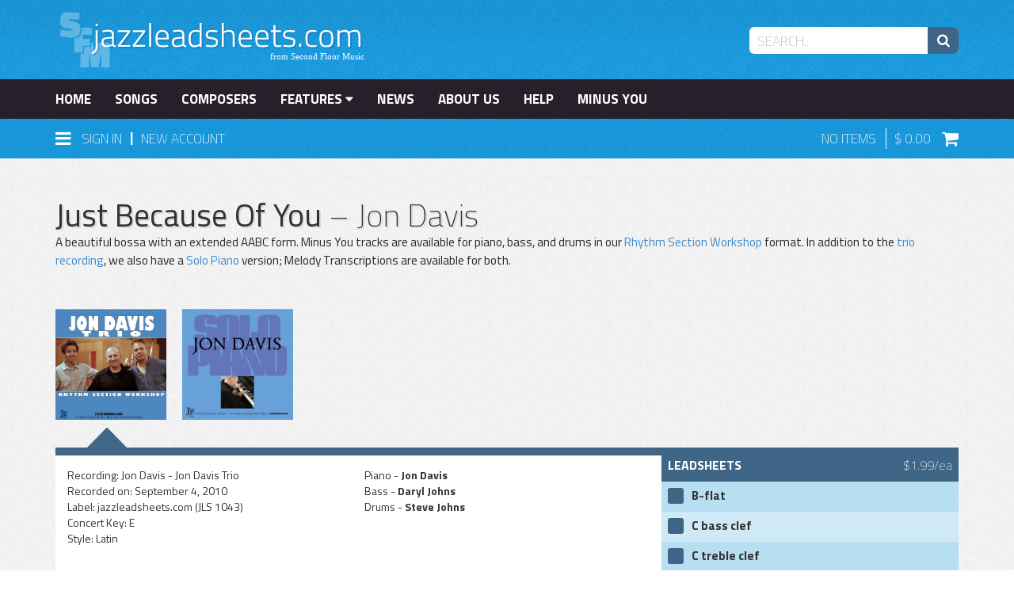

--- FILE ---
content_type: text/html; charset=UTF-8
request_url: https://jazzleadsheets.com/just-because-of-you-trio.html
body_size: 20885
content:
<!DOCTYPE html>
<html lang="en">

<head>
    
<meta http-equiv="Content-Type" content="text/html; charset=utf-8" />
<title>Just Because Of You  | jazzleadsheets.com by Second Floor Music</title>
<meta name="description" content="A beautiful bossa with an extended AABC form. Minus You tracks are available for piano, bass, and drums in our &lt;a href=&quot;https://jazzleadsheets.com/rhythm-section-workshop.html&quot;&gt;Rhythm Section Workshop&lt;/a&gt; format. In addition to the &lt;a href = &quot;/albums/jon-davis-trio.html&quot;&gt;trio recording&lt;/a&gt;, we also have a &lt;a href = &quot;/albums/solo-piano-jon-davis.html&quot;&gt;Solo Piano&lt;/a&gt; version; Melody Transcriptions are available for both. Get &quot;Just Because Of You&quot; by Jon Davis at jazzleadsheets.com." />
<meta name="viewport" content="width=device-width, initial-scale=1">
	<meta property="og:site_name" content="jazzleadsheets.com" />
	<meta property="og:type" content="product" />
		<meta property="og:image" content="https://jazzleadsheets.com/media/album/image/j/o/jondavissolopiano_1044y.jpg" />
	<meta property="og:title" content="Just Because Of You" />
	<meta property="og:description" content="A beautiful bossa with an extended AABC form. Minus You tracks are available for piano, bass, and drums in our Rhythm Section Workshop format. In addition to the trio recording, we also have a Solo Piano version; Melody Transcriptions are available for both." />
	<meta property="og:url" content="http://jazzleadsheets.com/just-because-of-you-trio.html" />
<meta name="robots" content="INDEX,FOLLOW" />
<link rel="icon" href="https://jazzleadsheets.com/media/favicon/default/favicon.ico" type="image/x-icon" />
<link rel="shortcut icon" href="https://jazzleadsheets.com/media/favicon/default/favicon.ico" type="image/x-icon" />
<!--[if lt IE 7]>
<script type="text/javascript">
//<![CDATA[
    var BLANK_URL = 'https://jazzleadsheets.com/js/blank.html';
    var BLANK_IMG = 'https://jazzleadsheets.com/js/spacer.gif';
//]]>
</script>
<![endif]-->
<link rel="stylesheet" type="text/css" href="https://jazzleadsheets.com/js/filtrify-master/css/filtrify.css" />
<link rel="stylesheet" type="text/css" href="https://jazzleadsheets.com/js/mediarocks/yags/jquery.yags.css" />
<link rel="stylesheet" type="text/css" href="https://jazzleadsheets.com/js/calendar/calendar-win2k-1.css" />
<link rel="stylesheet" type="text/css" href="https://jazzleadsheets.com/skin/frontend/default/jls/vendor/bootstrap-3.1.1-dist/css/bootstrap.min.css" media="all" />
<link rel="stylesheet" type="text/css" href="https://jazzleadsheets.com/skin/frontend/default/jls/css/styles.css" media="all" />
<link rel="stylesheet" type="text/css" href="https://jazzleadsheets.com/skin/frontend/default/jls/css/widgets.css" media="all" />
<link rel="stylesheet" type="text/css" href="https://jazzleadsheets.com/skin/frontend/default/jls/vendor/alt-checkbox-master/jquery.alt-checkbox.icon-font.min.css" media="all" />
<link rel="stylesheet" type="text/css" href="https://jazzleadsheets.com/skin/frontend/default/jls/vendor/alt-checkbox-master/jquery.alt-checkbox.min.css" media="all" />
<link rel="stylesheet" type="text/css" href="https://jazzleadsheets.com/skin/frontend/base/default/css/mirasvit_searchindex.css" media="all" />
<link rel="stylesheet" type="text/css" href="https://jazzleadsheets.com/skin/frontend/default/jls/css/mirasvit/searchautocomplete/amazon.css" media="all" />
<link rel="stylesheet" type="text/css" href="https://jazzleadsheets.com/skin/frontend/default/jls/css/print.css" media="print" />
<script type="text/javascript" src="https://jazzleadsheets.com/js/jquery/jquery-3.4.1.min.js"></script>
<script type="text/javascript" src="https://jazzleadsheets.com/js/jquery/jquery-migrate-3.0.0.js"></script>
<script type="text/javascript" src="https://jazzleadsheets.com/js/jquery/jquery-migrate-mute.js"></script>
<script type="text/javascript" src="https://jazzleadsheets.com/js/prototype/prototype_frontend.js"></script>
<script type="text/javascript" src="https://jazzleadsheets.com/js/lib/ccard.js"></script>
<script type="text/javascript" src="https://jazzleadsheets.com/js/prototype/validation.js"></script>
<script type="text/javascript" src="https://jazzleadsheets.com/js/scriptaculous/builder.js"></script>
<script type="text/javascript" src="https://jazzleadsheets.com/js/scriptaculous/effects.js"></script>
<script type="text/javascript" src="https://jazzleadsheets.com/js/scriptaculous/dragdrop.js"></script>
<script type="text/javascript" src="https://jazzleadsheets.com/js/scriptaculous/controls.js"></script>
<script type="text/javascript" src="https://jazzleadsheets.com/js/scriptaculous/slider.js"></script>
<script type="text/javascript" src="https://jazzleadsheets.com/js/varien/js.js"></script>
<script type="text/javascript" src="https://jazzleadsheets.com/js/varien/form.js"></script>
<script type="text/javascript" src="https://jazzleadsheets.com/js/varien/menu.js"></script>
<script type="text/javascript" src="https://jazzleadsheets.com/js/mage/translate.js"></script>
<script type="text/javascript" src="https://jazzleadsheets.com/js/mage/cookies.js"></script>
<script type="text/javascript" src="https://jazzleadsheets.com/js/kd/login-box.js"></script>
<script type="text/javascript" src="https://jazzleadsheets.com/js/jquery/noconflict.js"></script>
<script type="text/javascript" src="https://jazzleadsheets.com/js/bootstrap-3.1.1-dist/js/bootstrap.js"></script>
<script type="text/javascript" src="https://jazzleadsheets.com/js/soundmanager2/soundmanager2.js"></script>
<script type="text/javascript" src="https://jazzleadsheets.com/js/soundmanager2/bar-ui.js"></script>
<script type="text/javascript" src="https://jazzleadsheets.com/js/soundmanager2/mp3-player-button.js"></script>
<script type="text/javascript" src="https://jazzleadsheets.com/js/soundmanager2/inline_player.js"></script>
<script type="text/javascript" src="https://jazzleadsheets.com/js/alt-checkbox/jquery.alt-checkbox.js"></script>
<script type="text/javascript" src="https://jazzleadsheets.com/js/filtrify-master/js/filtrify.js"></script>
<script type="text/javascript" src="https://jazzleadsheets.com/js/mirasvit/core/jquery.min.js"></script>
<script type="text/javascript" src="https://jazzleadsheets.com/js/mirasvit/core/underscore.js"></script>
<script type="text/javascript" src="https://jazzleadsheets.com/js/mirasvit/core/backbone.js"></script>
<script type="text/javascript" src="https://jazzleadsheets.com/js/mirasvit/code/searchautocomplete/form.js"></script>
<script type="text/javascript" src="https://jazzleadsheets.com/js/mirasvit/code/searchautocomplete/autocomplete.js"></script>
<script type="text/javascript" src="https://jazzleadsheets.com/js/varien/product.js"></script>
<script type="text/javascript" src="https://jazzleadsheets.com/js/varien/product_options.js"></script>
<script type="text/javascript" src="https://jazzleadsheets.com/js/varien/configurable.js"></script>
<script type="text/javascript" src="https://jazzleadsheets.com/js/calendar/calendar.js"></script>
<script type="text/javascript" src="https://jazzleadsheets.com/js/calendar/calendar-setup.js"></script>
<script type="text/javascript" src="https://jazzleadsheets.com/js/fileuploader/filepop.js"></script>
<!--[if lt IE 8]>
<link rel="stylesheet" type="text/css" href="https://jazzleadsheets.com/skin/frontend/default/jls/css/styles-ie.css" media="all" />
<![endif]-->
<!--[if lt IE 7]>
<script type="text/javascript" src="https://jazzleadsheets.com/js/lib/ds-sleight.js"></script>
<script type="text/javascript" src="https://jazzleadsheets.com/skin/frontend/base/default/js/ie6.js"></script>
<![endif]-->

<link rel="stylesheet" href="https://jazzleadsheets.com/skin/frontend/default/jls/css/style.css" type="text/css" media="all" />


<script type="text/javascript">
//<![CDATA[
optionalZipCountries = ["HK","IE","MO","PA"];
//]]>
</script>
            <!-- BEGIN GOOGLE ANALYTICS CODE -->
        <script type="text/javascript">
        //<![CDATA[
            var _gaq = _gaq || [];
            
_gaq.push(['_setAccount', 'UA-9175542-6']);

_gaq.push(['_trackPageview']);
            
            (function() {
                var ga = document.createElement('script'); ga.type = 'text/javascript'; ga.async = true;
                ga.src = ('https:' == document.location.protocol ? 'https://ssl' : 'http://www') + '.google-analytics.com/ga.js';
                var s = document.getElementsByTagName('script')[0]; s.parentNode.insertBefore(ga, s);
            })();

        //]]>
        </script>
        <!-- END GOOGLE ANALYTICS CODE -->
    <script type="text/javascript" src="https://jazzleadsheets.com/js/mediarocks/yags/assets/modernizr.custom.42850.js"></script>
<script type="text/javascript" src="https://jazzleadsheets.com/js/mediarocks/yags/assets/imagesloaded.pkgd.min.js"></script>
<script type="text/javascript" src="https://jazzleadsheets.com/js/mediarocks/yags/assets/spin.js"></script>
<script type="text/javascript" src="https://jazzleadsheets.com/js/mediarocks/yags/assets/jquery.spin.js"></script>
<script type="text/javascript" src="https://jazzleadsheets.com/js/mediarocks/yags/assets/jquery.touchSwipe.js"></script>
<script type="text/javascript" src="https://jazzleadsheets.com/js/mediarocks/yags/jquery.yags.js"></script>
<script type="text/javascript">//<![CDATA[
        var Translator = new Translate([]);
        //]]></script><script>(function() {
var _fbq = window._fbq || (window._fbq = []);
if (!_fbq.loaded) {
var fbds = document.createElement('script');
fbds.async = true;
fbds.src = '//connect.facebook.net/en_US/fbds.js';
var s = document.getElementsByTagName('script')[0];
s.parentNode.insertBefore(fbds, s);
_fbq.loaded = true;
}
_fbq.push(['addPixelId', '109577896044612']);
})();
window._fbq = window._fbq || [];
window._fbq.push(['track', 'PixelInitialized', {}]);
</script>
<noscript><img height="1" width="1" alt="" style="display:none" src="https://www.facebook.com/tr?id=109577896044612&amp;ev=PixelInitialized" /></noscript>
<meta name="p:domain_verify" content="bcd09e152692a9c4c90eb46e7f4a5270"/></head>

<body class=" catalog-product-view catalog-product-view product-just-because-of-you-trio">

    <!-- Logo Schema added by CreareSEO -->
<script type="application/ld+json">
    {
      "@context": "http://schema.org",
      "@type": "Organization",
      "url": "http://jazzleadsheets.com/",
      "logo": "https://jazzleadsheets.com/skin/frontend/default/jls/images/logo.svg"
    }
</script><!-- Product Schema added by CreareSEO -->
<script type="application/ld+json">
{
  "@context": "http://schema.org",
  "@type": "Product",
  "description": "A beautiful bossa with an extended AABC form. Minus You tracks are available for piano, bass, and drums in our Rhythm Section Workshop format. In addition to the trio recording, we also have a Solo Piano version; Melody Transcriptions are available for both.",
  "name": "Just Because Of You",
  "image": "https://jazzleadsheets.com/media/catalog/product/no_selection",
  "sku": "716",
  "url": "http://jazzleadsheets.com/just-because-of-you-trio.html",
  "offers": [  
        {
    	"@type": "Offer",
    	"price": "0.00",
    	"availability": "InStock",
    	"priceCurrency": "USD"
    }
       ]
  }
</script>

    

<script type="text/javascript">
    var BASE_URL = 'https://jazzleadsheets.com/';
</script>

<header>
    <div>
        <div class="container">
            <div class="row">
                <div class="col-sm-4">
                    <a href="http://jazzleadsheets.com/">
                        <img src="https://jazzleadsheets.com/skin/frontend/default/jls/images/logo.svg" class="logo" width="390" height="80" alt="jazzleadsheets.com" />
                    </a>
                </div>
                <div class="col-sm-8">
                    <form class="searchautocomplete UI-SEARCHAUTOCOMPLETE" action="https://jazzleadsheets.com/catalogsearch/result/" method="get"
    data-tip="Search..."
    data-url="//jazzleadsheets.com/searchautocomplete/ajax/get/"
    data-minchars="3"
    data-delay="500"
    data-hide-delay="1000">

    <label for="search">Search</label>
    <div class="nav">




   



       
       
        <div class="nav-input UI-NAV-INPUT">
            <input class="input-text UI-SEARCH" type="text" autocomplete="off" name="q" value="" maxlength="128" />
        </div>

        <div class="searchautocomplete-loader UI-LOADER">
            <div id="g01"></div>
            <div id="g02"></div>
            <div id="g03"></div>
            <div id="g04"></div>
            <div id="g05"></div>
            <div id="g06"></div>
            <div id="g07"></div>
            <div id="g08"></div>
        </div>
    </div>
    <div class="nav-submit-button">
        <button type="submit" title="Search" class="button"><i class="fa fa-search fa-lg drop-shadow"></i></button>
    </div>
    <div style="display:none" class="searchautocomplete-placeholder UI-PLACEHOLDER"></div>
</form>
<script type="text/javascript">
    jQuery.noConflict();
    jQuery(document).ready(function(){
        var $count = 0;
        jQuery('.input-text.UI-SEARCH').on("click", function(){
            if($count <1){
                jQuery(this).val("");
            }
            $count ++;
        });
    });
</script>                </div>
            </div>
        </div>
    </div>
    <nav class="navbar navbar-static-top" data-spy="affix" data-offset-top="100" role="navigation">
        <div>
            <div class="container">
                <div class="navbar-header">
                    <button type="button" class="navbar-toggle collapsed" data-toggle="collapse" data-target="#main-navigation">
                        <span class="sr-only">Toggle navigation</span>
                        <i class="fa fa-bars fa-lg"></i>
                        Menu
                    </button>
                </div>
                <div class="collapse navbar-collapse" id="main-navigation">
                    <ul class="nav navbar-nav">
                        <li><a href="https://jazzleadsheets.com/" class="">Home</a></li>
                        <li><a href="https://jazzleadsheets.com/songs" class="">Songs</a></li>
                        <li><a href="https://jazzleadsheets.com/composers/composer" class="">Composers</a></li>
                        <li class="dropdown">
                            <a data-toggle="dropdown" data-target="#" href="https://jazzleadsheets.com/features">Features <i class="fa fa-caret-down"></i></a>
                            <ul id="FeaturesSub" class="dropdown-menu" role="menu" aria-labelledby="FeaturesMenu"><li role="presentation"><a role="menuitem" tabindex="-1" href="https://jazzleadsheets.com/piano-corner.html">Piano Corner</a>
<ul id="FeaturesSub" class="dropdown-menu" role="menu" aria-labelledby="FeaturesMenu"><li role="presentation"><a role="menuitem" tabindex="-1" href="https://jazzleadsheets.com/piano-corner/piano-solo-transcriptions.html">Piano Solo Transcriptions</a>
</li><li role="presentation"><a role="menuitem" tabindex="-1" href="https://jazzleadsheets.com/piano-corner/piano-melody-transcriptions.html">Piano Melody Transcriptions</a>
</li><li role="presentation"><a role="menuitem" tabindex="-1" href="https://jazzleadsheets.com/piano-corner/piano-comping-voicings.html">Piano Comping Voicings</a>
</li><li role="presentation"><a role="menuitem" tabindex="-1" href="https://jazzleadsheets.com/piano-corner/piano-rhythmic-comping.html">Piano Rhythmic Comping</a>
</li><li role="presentation"><a role="menuitem" tabindex="-1" href="https://jazzleadsheets.com/piano-corner/solo-piano-arrangements.html">Arrangements for Solo Piano</a>
</li><li role="presentation"><a role="menuitem" tabindex="-1" href="https://jazzleadsheets.com/piano-corner/minus-you-piano.html">Minus You (Minus Piano)</a>
</li><li role="presentation"><a role="menuitem" tabindex="-1" href="https://jazzleadsheets.com/piano-corner/piano-bass-duos.html">Piano/Bass Duos</a>
</li><li role="presentation"><a role="menuitem" tabindex="-1" href="https://jazzleadsheets.com/piano-corner/trio-minus-melody-bass-and-drums-only.html">Bass & Drums only</a>
</li><li role="presentation"><a role="menuitem" tabindex="-1" href="https://jazzleadsheets.com/piano-corner/piano-trio.html">Piano Trio</a>
</li></ul></li><li role="presentation"><a role="menuitem" tabindex="-1" href="https://jazzleadsheets.com/bass-corner.html">Bass Corner</a>
<ul id="FeaturesSub" class="dropdown-menu" role="menu" aria-labelledby="FeaturesMenu"><li role="presentation"><a role="menuitem" tabindex="-1" href="https://jazzleadsheets.com/bass-corner/essential-bass.html">Essential Bass</a>
</li><li role="presentation"><a role="menuitem" tabindex="-1" href="https://jazzleadsheets.com/bass-corner/bass-lines.html">Bass Lines</a>
</li><li role="presentation"><a role="menuitem" tabindex="-1" href="https://jazzleadsheets.com/bass-corner/basic-bass.html">Basic Bass</a>
</li><li role="presentation"><a role="menuitem" tabindex="-1" href="https://jazzleadsheets.com/bass-corner/melodies.html">Bass Melodies</a>
</li><li role="presentation"><a role="menuitem" tabindex="-1" href="https://jazzleadsheets.com/bass-corner/bass-solos.html">Bass Solos</a>
</li><li role="presentation"><a role="menuitem" tabindex="-1" href="https://jazzleadsheets.com/bass-corner/bass-piano-duos.html">Duos: Bass/Piano</a>
</li><li role="presentation"><a role="menuitem" tabindex="-1" href="https://jazzleadsheets.com/bass-corner/minus-you-bass.html">Minus You (Minus Bass)</a>
</li></ul></li><li role="presentation"><a role="menuitem" tabindex="-1" href="https://jazzleadsheets.com/drum-corner.html">Drum Corner</a>
<ul id="FeaturesSub" class="dropdown-menu" role="menu" aria-labelledby="FeaturesMenu"><li role="presentation"><a role="menuitem" tabindex="-1" href="https://jazzleadsheets.com/drum-corner/drum-transcriptions.html">Drum Transcriptions</a>
</li><li role="presentation"><a role="menuitem" tabindex="-1" href="https://jazzleadsheets.com/drum-corner/minus-you-minus-drums.html">Minus You (Minus Drums)</a>
</li></ul></li><li role="presentation"><a role="menuitem" tabindex="-1" href="https://jazzleadsheets.com/guitar-corner.html">Guitar Corner</a>
<ul id="FeaturesSub" class="dropdown-menu" role="menu" aria-labelledby="FeaturesMenu"><li role="presentation"><a role="menuitem" tabindex="-1" href="https://jazzleadsheets.com/guitar-corner/guitar-solo-transcriptions.html">Guitar Solo Transcriptions</a>
</li><li role="presentation"><a role="menuitem" tabindex="-1" href="https://jazzleadsheets.com/guitar-corner/guitar-melody-transcriptions.html">Guitar Melody Transcriptions</a>
</li><li role="presentation"><a role="menuitem" tabindex="-1" href="https://jazzleadsheets.com/guitar-corner/chord-melody.html">Chord Melody</a>
</li><li role="presentation"><a role="menuitem" tabindex="-1" href="https://jazzleadsheets.com/guitar-corner/chop-development.html">Chop Development</a>
</li><li role="presentation"><a role="menuitem" tabindex="-1" href="https://jazzleadsheets.com/guitar-corner/easy-three-guitar.html">Easy Three Guitar Arrangements</a>
</li><li role="presentation"><a role="menuitem" tabindex="-1" href="https://jazzleadsheets.com/guitar-corner/duets.html">Duets</a>
</li><li role="presentation"><a role="menuitem" tabindex="-1" href="https://jazzleadsheets.com/guitar-corner/guitar-trio.html">Guitar Trio</a>
</li><li role="presentation"><a role="menuitem" tabindex="-1" href="https://jazzleadsheets.com/guitar-corner/with-tablature.html">with tablature</a>
</li><li role="presentation"><a role="menuitem" tabindex="-1" href="https://jazzleadsheets.com/guitar-corner/minus-guitar.html">Minus Guitar</a>
</li></ul></li><li role="presentation"><a role="menuitem" tabindex="-1" href="https://jazzleadsheets.com/transcribed-solos.html">Transcribed Solos</a>
</li><li role="presentation"><a role="menuitem" tabindex="-1" href="https://jazzleadsheets.com/minus-you.html">Minus You</a>
<ul id="FeaturesSub" class="dropdown-menu" role="menu" aria-labelledby="FeaturesMenu"><li role="presentation"><a role="menuitem" tabindex="-1" href="https://jazzleadsheets.com/minus-you/minus-you-instrumental.html">For Instrumentalists</a>
<ul id="FeaturesSub" class="dropdown-menu" role="menu" aria-labelledby="FeaturesMenu"><li role="presentation"><a role="menuitem" tabindex="-1" href="https://jazzleadsheets.com/minus-you/minus-you-instrumental/minus-melody.html">Minus Melody</a>
</li><li role="presentation"><a role="menuitem" tabindex="-1" href="https://jazzleadsheets.com/minus-you/minus-you-instrumental/minus-piano.html">Minus Piano</a>
</li><li role="presentation"><a role="menuitem" tabindex="-1" href="https://jazzleadsheets.com/minus-you/minus-you-instrumental/minus-bass.html">Minus Bass</a>
</li><li role="presentation"><a role="menuitem" tabindex="-1" href="https://jazzleadsheets.com/minus-you/minus-you-instrumental/minus-drums.html">Minus Drums</a>
</li><li role="presentation"><a role="menuitem" tabindex="-1" href="https://jazzleadsheets.com/minus-you/minus-you-instrumental/minus-melody-trio.html">Bass & Drums only</a>
</li><li role="presentation"><a role="menuitem" tabindex="-1" href="https://jazzleadsheets.com/minus-you/minus-you-instrumental/rhythm-section-workshop.html">Rhythm Section Workshop</a>
</li><li role="presentation"><a role="menuitem" tabindex="-1" href="https://jazzleadsheets.com/minus-you/minus-you-instrumental/duets.html">Duets</a>
</li></ul></li><li role="presentation"><a role="menuitem" tabindex="-1" href="https://jazzleadsheets.com/minus-you/minus-you-vocal.html">For Vocalists</a>
</li></ul></li><li role="presentation"><a role="menuitem" tabindex="-1" href="https://jazzleadsheets.com/rhythm-section-workshop-2.html">Rhythm Section Workshop</a>
</li><li role="presentation"><a role="menuitem" tabindex="-1" href="https://jazzleadsheets.com/quintet-sextet.html">Quintet/Sextet & more</a>
<ul id="FeaturesSub" class="dropdown-menu" role="menu" aria-labelledby="FeaturesMenu"><li role="presentation"><a role="menuitem" tabindex="-1" href="https://jazzleadsheets.com/quintet-sextet/quintet-unison.html">Quintet (front line recorded in octaves, unison or with minimal harmony)</a>
</li><li role="presentation"><a role="menuitem" tabindex="-1" href="https://jazzleadsheets.com/quintet-sextet/quintet-separate.html">Quintet (separate front line parts)</a>
</li><li role="presentation"><a role="menuitem" tabindex="-1" href="https://jazzleadsheets.com/quintet-sextet/sextet-unison.html">Sextet  (front line recorded in octaves or unison)</a>
</li><li role="presentation"><a role="menuitem" tabindex="-1" href="https://jazzleadsheets.com/quintet-sextet/sextet-separate.html">Sextet  (separate front line parts)</a>
</li><li role="presentation"><a role="menuitem" tabindex="-1" href="https://jazzleadsheets.com/quintet-sextet/sextet-septet.html">Septet</a>
</li><li role="presentation"><a role="menuitem" tabindex="-1" href="https://jazzleadsheets.com/quintet-sextet/sextet-octet.html">Octet</a>
</li></ul></li><li role="presentation"><a role="menuitem" tabindex="-1" href="https://jazzleadsheets.com/duets.html">Duets</a>
</li><li role="presentation"><a role="menuitem" tabindex="-1" href="https://jazzleadsheets.com/singers-corner.html">Singers' Corner</a>
<ul id="FeaturesSub" class="dropdown-menu" role="menu" aria-labelledby="FeaturesMenu"><li role="presentation"><a role="menuitem" tabindex="-1" href="https://jazzleadsheets.com/singers-corner/vocal-transcriptions.html">Vocal Melody Transcriptions</a>
</li><li role="presentation"><a role="menuitem" tabindex="-1" href="https://jazzleadsheets.com/singers-corner/vocal-solos.html">Vocal Solos</a>
</li></ul></li><li role="presentation"><a role="menuitem" tabindex="-1" href="https://jazzleadsheets.com/exclusive-audio.html">Exclusive Audio</a>
</li><li role="presentation"><a role="menuitem" tabindex="-1" href="https://jazzleadsheets.com/rudy-van-gelder-recording.html">Rudy Van Gelder recording</a>
<ul id="FeaturesSub" class="dropdown-menu" role="menu" aria-labelledby="FeaturesMenu"><li role="presentation"><a role="menuitem" tabindex="-1" href="https://jazzleadsheets.com/rudy-van-gelder-recording/hackensack.html">Hackensack</a>
</li><li role="presentation"><a role="menuitem" tabindex="-1" href="https://jazzleadsheets.com/rudy-van-gelder-recording/englewood-cliffs-nj.html">Englewood Cliffs, NJ</a>
</li><li role="presentation"><a role="menuitem" tabindex="-1" href="https://jazzleadsheets.com/rudy-van-gelder-recording/remote.html">remote</a>
</li></ul></li><li role="presentation"><a role="menuitem" tabindex="-1" href="https://jazzleadsheets.com/form.html">Form</a>
<ul id="FeaturesSub" class="dropdown-menu" role="menu" aria-labelledby="FeaturesMenu"><li role="presentation"><a role="menuitem" tabindex="-1" href="https://jazzleadsheets.com/form/rhythm-changes.html">Rhythm Changes</a>
</li><li role="presentation"><a role="menuitem" tabindex="-1" href="https://jazzleadsheets.com/form/blues.html">Blues</a>
</li><li role="presentation"><a role="menuitem" tabindex="-1" href="https://jazzleadsheets.com/form/based-on-standard-changes.html">Based on Standard Changes</a>
</li></ul></li><li role="presentation"><a role="menuitem" tabindex="-1" href="https://jazzleadsheets.com/video.html">Songs with Videos</a>
</li><li role="presentation"><a role="menuitem" tabindex="-1" href="https://jazzleadsheets.com/albums.html">Albums</a>
</li><li role="presentation"><a role="menuitem" tabindex="-1" href="https://jazzleadsheets.com/welcome.html">Examples & Preview</a>
</li></ul>                        </li>
                        <li><a href="https://jazzleadsheets.com/news/" class="">News</a></li>
                        <li><a href="https://jazzleadsheets.com/about" class="">About Us</a></li>
                        <li><a href="https://jazzleadsheets.com/help" class="">Help</a></li>
                        <li><a href="https://jazzleadsheets.com/minus-you.html" class="">Minus You</a></li>
                    </ul>
                </div>
            </div>
        </div>
        <div class="login-cart">
            <div class="container">
                <div class="row">
                    <div class="col-xs-6 col-sm-8">
                        <div id="Login">
                            <a data-target="#" href="sign-in" data-toggle="dropdown" class="dropdown-icon">
                                <i class="fa fa-bars fa-lg"></i>
                                <p class="login-text">Sign In</p>
                            </a>
                                                            <span style="position: relative; bottom: 2px; margin-left: 6px; margin-right: 6px;">|</span>
                                <a href="https://jazzleadsheets.com/customer/account/create" class="nav-new-account">
                                    New Account
                                </a>
                                                        <img class="menu-arrow" src="https://jazzleadsheets.com/skin/frontend/default/jls/images/icons/arrow_black.svg" width="20" height="25" />
                            <div class="dropdown-menu" id="LoginWindow">
                                <div class="loading"><i class="fa fa-refresh fa-spin fa-3x"></i></div>
                                <div class="account-login" style="margin: 15px; display: none;">
                <div style="margin-bottom: 14px; display: none; color: #f69702;" class="login-errors"></div>
    <form action="https://jazzleadsheets.com/customer/account/loginPost/" method="post" id="login-form" onsubmit="return false">
        <input name="form_key" type="hidden" value="ZPQTDwAA4OU9fKUp" />
            <ul class="form-list">
                <li>
                    <input type="text" name="login[username]" placeholder="Email address" value="" id="email" class="input-text required-entry validate-email form-control" title="Email Address" />
                </li>
                <li>
                    <input type="password" name="login[password]" placeholder="Password" class="input-text required-entry validate-password form-control" id="pass" title="Password" />
                </li>
                            </ul>

            <p>
                <a href="https://jazzleadsheets.com/customer/account/forgotpassword/">Forgot Your Password?</a><br />
                <a href="https://jazzleadsheets.com/customer/account/create">Need an Account?</a>
            </p>
            <button type="submit" class="btn btn-primary" style="width: 100%;" title="Login" name="send"><span><span>Sign In</span></span></button>
    </form>
    <script type="text/javascript">
    //<![CDATA[
        var dataForm = new VarienForm('login-form', true);
    //]]>
    </script>
</div>
                            </div>
                        </div>
                    </div>
                    <div class="col-xs-6 col-sm-4">
                        <div id="Cart">
                                                        <p class="cart-items">
                                <span id="ItemCount">
                                    No Items                                                                    </span> 
                                <span id="ItemTotal">
                                    0.00                                </span>
                                <a href="https://jazzleadsheets.com/checkout/cart/"><i class="fa fa-shopping-cart fa-lg"></i></a>
                            </p>
                        </div>
                    </div>
                </div>
            </div>
        </div>
    </nav>
</header>







<!-- <div class="header-container">
    <div class="header">
                        <div class="nav-container">
    <ul id="nav">
        <li  class="level0 nav-1 first level-top parent"><a href="http://jazzleadsheets.com/piano-corner.html"  class="level-top" ><span>Piano Corner</span></a><ul class="level0"><li  class="level1 nav-1-1 first"><a href="http://jazzleadsheets.com/piano-corner/piano-solo-transcriptions.html" ><span>Piano Solo Transcriptions</span></a></li><li  class="level1 nav-1-2"><a href="http://jazzleadsheets.com/piano-corner/piano-melody-transcriptions.html" ><span>Piano Melody Transcriptions</span></a></li><li  class="level1 nav-1-3"><a href="http://jazzleadsheets.com/piano-corner/piano-comping-voicings.html" ><span>Piano Comping Voicings</span></a></li><li  class="level1 nav-1-4"><a href="http://jazzleadsheets.com/piano-corner/piano-rhythmic-comping.html" ><span>Piano Rhythmic Comping</span></a></li><li  class="level1 nav-1-5"><a href="http://jazzleadsheets.com/piano-corner/solo-piano-arrangements.html" ><span>Arrangements for Solo Piano</span></a></li><li  class="level1 nav-1-6"><a href="http://jazzleadsheets.com/piano-corner/minus-you-piano.html" ><span>Minus You (Minus Piano)</span></a></li><li  class="level1 nav-1-7"><a href="http://jazzleadsheets.com/piano-corner/piano-bass-duos.html" ><span>Piano/Bass Duos</span></a></li><li  class="level1 nav-1-8"><a href="http://jazzleadsheets.com/piano-corner/trio-minus-melody-bass-and-drums-only.html" ><span>Bass &amp; Drums only</span></a></li><li  class="level1 nav-1-9 last"><a href="http://jazzleadsheets.com/piano-corner/piano-trio.html" ><span>Piano Trio</span></a></li></ul></li><li  class="level0 nav-2 level-top parent"><a href="http://jazzleadsheets.com/bass-corner.html"  class="level-top" ><span>Bass Corner</span></a><ul class="level0"><li  class="level1 nav-2-1 first"><a href="http://jazzleadsheets.com/bass-corner/essential-bass.html" ><span>Essential Bass</span></a></li><li  class="level1 nav-2-2"><a href="http://jazzleadsheets.com/bass-corner/bass-lines.html" ><span>Bass Lines</span></a></li><li  class="level1 nav-2-3"><a href="http://jazzleadsheets.com/bass-corner/basic-bass.html" ><span>Basic Bass</span></a></li><li  class="level1 nav-2-4"><a href="http://jazzleadsheets.com/bass-corner/melodies.html" ><span>Bass Melodies</span></a></li><li  class="level1 nav-2-5"><a href="http://jazzleadsheets.com/bass-corner/bass-solos.html" ><span>Bass Solos</span></a></li><li  class="level1 nav-2-6"><a href="http://jazzleadsheets.com/bass-corner/bass-piano-duos.html" ><span>Duos: Bass/Piano</span></a></li><li  class="level1 nav-2-7 last"><a href="http://jazzleadsheets.com/bass-corner/minus-you-bass.html" ><span>Minus You (Minus Bass)</span></a></li></ul></li><li  class="level0 nav-3 level-top parent"><a href="http://jazzleadsheets.com/drum-corner.html"  class="level-top" ><span>Drum Corner</span></a><ul class="level0"><li  class="level1 nav-3-1 first"><a href="http://jazzleadsheets.com/drum-corner/drum-transcriptions.html" ><span>Drum Transcriptions</span></a></li><li  class="level1 nav-3-2 last"><a href="http://jazzleadsheets.com/drum-corner/minus-you-minus-drums.html" ><span>Minus You (Minus Drums)</span></a></li></ul></li><li  class="level0 nav-4 level-top parent"><a href="http://jazzleadsheets.com/guitar-corner.html"  class="level-top" ><span>Guitar Corner</span></a><ul class="level0"><li  class="level1 nav-4-1 first"><a href="http://jazzleadsheets.com/guitar-corner/guitar-solo-transcriptions.html" ><span>Guitar Solo Transcriptions</span></a></li><li  class="level1 nav-4-2"><a href="http://jazzleadsheets.com/guitar-corner/guitar-melody-transcriptions.html" ><span>Guitar Melody Transcriptions</span></a></li><li  class="level1 nav-4-3"><a href="http://jazzleadsheets.com/guitar-corner/chord-melody.html" ><span>Chord Melody</span></a></li><li  class="level1 nav-4-4"><a href="http://jazzleadsheets.com/guitar-corner/chop-development.html" ><span>Chop Development</span></a></li><li  class="level1 nav-4-5"><a href="http://jazzleadsheets.com/guitar-corner/easy-three-guitar.html" ><span>Easy Three Guitar Arrangements</span></a></li><li  class="level1 nav-4-6"><a href="http://jazzleadsheets.com/guitar-corner/duets.html" ><span>Duets</span></a></li><li  class="level1 nav-4-7"><a href="http://jazzleadsheets.com/guitar-corner/guitar-trio.html" ><span>Guitar Trio</span></a></li><li  class="level1 nav-4-8"><a href="http://jazzleadsheets.com/guitar-corner/with-tablature.html" ><span>with tablature</span></a></li><li  class="level1 nav-4-9 last"><a href="http://jazzleadsheets.com/guitar-corner/minus-guitar.html" ><span>Minus Guitar</span></a></li></ul></li><li  class="level0 nav-5 level-top"><a href="http://jazzleadsheets.com/transcribed-solos.html"  class="level-top" ><span>Transcribed Solos</span></a></li><li  class="level0 nav-6 level-top parent"><a href="http://jazzleadsheets.com/minus-you.html"  class="level-top" ><span>Minus You</span></a><ul class="level0"><li  class="level1 nav-6-1 first parent"><a href="http://jazzleadsheets.com/minus-you/minus-you-instrumental.html" ><span>For Instrumentalists</span></a><ul class="level1"><li  class="level2 nav-6-1-1 first"><a href="http://jazzleadsheets.com/minus-you/minus-you-instrumental/minus-melody.html" ><span>Minus Melody</span></a></li><li  class="level2 nav-6-1-2"><a href="http://jazzleadsheets.com/minus-you/minus-you-instrumental/minus-piano.html" ><span>Minus Piano</span></a></li><li  class="level2 nav-6-1-3"><a href="http://jazzleadsheets.com/minus-you/minus-you-instrumental/minus-bass.html" ><span>Minus Bass</span></a></li><li  class="level2 nav-6-1-4"><a href="http://jazzleadsheets.com/minus-you/minus-you-instrumental/minus-drums.html" ><span>Minus Drums</span></a></li><li  class="level2 nav-6-1-5"><a href="http://jazzleadsheets.com/minus-you/minus-you-instrumental/minus-melody-trio.html" ><span>Bass &amp; Drums only</span></a></li><li  class="level2 nav-6-1-6"><a href="http://jazzleadsheets.com/minus-you/minus-you-instrumental/rhythm-section-workshop.html" ><span>Rhythm Section Workshop</span></a></li><li  class="level2 nav-6-1-7 last"><a href="http://jazzleadsheets.com/minus-you/minus-you-instrumental/duets.html" ><span>Duets</span></a></li></ul></li><li  class="level1 nav-6-2 last"><a href="http://jazzleadsheets.com/minus-you/minus-you-vocal.html" ><span>For Vocalists</span></a></li></ul></li><li  class="level0 nav-7 level-top"><a href="http://jazzleadsheets.com/rhythm-section-workshop-2.html"  class="level-top" ><span>Rhythm Section Workshop</span></a></li><li  class="level0 nav-8 level-top parent"><a href="http://jazzleadsheets.com/quintet-sextet.html"  class="level-top" ><span>Quintet/Sextet &amp; more</span></a><ul class="level0"><li  class="level1 nav-8-1 first"><a href="http://jazzleadsheets.com/quintet-sextet/quintet-unison.html" ><span>Quintet (front line recorded in octaves, unison or with minimal harmony)</span></a></li><li  class="level1 nav-8-2"><a href="http://jazzleadsheets.com/quintet-sextet/quintet-separate.html" ><span>Quintet (separate front line parts)</span></a></li><li  class="level1 nav-8-3"><a href="http://jazzleadsheets.com/quintet-sextet/sextet-unison.html" ><span>Sextet  (front line recorded in octaves or unison)</span></a></li><li  class="level1 nav-8-4"><a href="http://jazzleadsheets.com/quintet-sextet/sextet-separate.html" ><span>Sextet  (separate front line parts)</span></a></li><li  class="level1 nav-8-5"><a href="http://jazzleadsheets.com/quintet-sextet/sextet-septet.html" ><span>Septet</span></a></li><li  class="level1 nav-8-6 last"><a href="http://jazzleadsheets.com/quintet-sextet/sextet-octet.html" ><span>Octet</span></a></li></ul></li><li  class="level0 nav-9 level-top"><a href="http://jazzleadsheets.com/duets.html"  class="level-top" ><span>Duets</span></a></li><li  class="level0 nav-10 level-top parent"><a href="http://jazzleadsheets.com/singers-corner.html"  class="level-top" ><span>Singers' Corner</span></a><ul class="level0"><li  class="level1 nav-10-1 first"><a href="http://jazzleadsheets.com/singers-corner/vocal-transcriptions.html" ><span>Vocal Melody Transcriptions</span></a></li><li  class="level1 nav-10-2 last"><a href="http://jazzleadsheets.com/singers-corner/vocal-solos.html" ><span>Vocal Solos</span></a></li></ul></li><li  class="level0 nav-11 level-top"><a href="http://jazzleadsheets.com/exclusive-audio.html"  class="level-top" ><span>Exclusive Audio</span></a></li><li  class="level0 nav-12 level-top parent"><a href="http://jazzleadsheets.com/rudy-van-gelder-recording.html"  class="level-top" ><span>Rudy Van Gelder recording</span></a><ul class="level0"><li  class="level1 nav-12-1 first"><a href="http://jazzleadsheets.com/rudy-van-gelder-recording/hackensack.html" ><span>Hackensack</span></a></li><li  class="level1 nav-12-2"><a href="http://jazzleadsheets.com/rudy-van-gelder-recording/englewood-cliffs-nj.html" ><span>Englewood Cliffs, NJ</span></a></li><li  class="level1 nav-12-3 last"><a href="http://jazzleadsheets.com/rudy-van-gelder-recording/remote.html" ><span>remote</span></a></li></ul></li><li  class="level0 nav-13 level-top parent"><a href="http://jazzleadsheets.com/form.html"  class="level-top" ><span>Form</span></a><ul class="level0"><li  class="level1 nav-13-1 first"><a href="http://jazzleadsheets.com/form/rhythm-changes.html" ><span>Rhythm Changes</span></a></li><li  class="level1 nav-13-2"><a href="http://jazzleadsheets.com/form/blues.html" ><span>Blues</span></a></li><li  class="level1 nav-13-3 last"><a href="http://jazzleadsheets.com/form/based-on-standard-changes.html" ><span>Based on Standard Changes</span></a></li></ul></li><li  class="level0 nav-14 level-top"><a href="http://jazzleadsheets.com/video.html"  class="level-top" ><span>Songs with Videos</span></a></li><li  class="level0 nav-15 level-top"><a href="http://jazzleadsheets.com/albums.html"  class="level-top" ><span>Albums</span></a></li><li  class="level0 nav-16 level-top"><a href="http://jazzleadsheets.com/welcome.html"  class="level-top" ><span>Examples &amp; Preview</span></a></li><li  class="level0 nav-17 level-top"><a href="http://jazzleadsheets.com/artists/artist/index/"  class="level-top" ><span>Artists</span></a></li><li  class="level0 nav-18 level-top"><a href="http://jazzleadsheets.com/composers/composer/index/"  class="level-top" ><span>Composers</span></a></li><li  class="level0 nav-19 level-top"><a href="http://jazzleadsheets.com/albums/album/index/"  class="level-top" ><span>Albums</span></a></li><li  class="level0 nav-20 last level-top"><a href="http://jazzleadsheets.com/sets/compilation/index/"  class="level-top" ><span>Collections</span></a></li>    </ul>
</div>
    </div>
</div> -->

    <div class="container one-column">
                        <div class="row">
            <div id="content" class="col-sm-12">
                                


<script type="text/javascript">
    var optionsPrice = new Product.OptionsPrice({"priceFormat":{"pattern":"$%s","precision":2,"requiredPrecision":2,"decimalSymbol":".","groupSymbol":",","groupLength":3,"integerRequired":1},"includeTax":"false","showIncludeTax":false,"showBothPrices":false,"idSuffix":"_clone","oldPlusDisposition":0,"plusDisposition":0,"plusDispositionTax":0,"oldMinusDisposition":0,"minusDisposition":0,"productId":"2134","productPrice":0,"productOldPrice":0,"priceInclTax":0,"priceExclTax":0,"skipCalculate":1,"defaultTax":0,"currentTax":0,"tierPrices":[],"tierPricesInclTax":[],"swatchPrices":null});
    var _urls = ["just-because-of-you-trio.html","just-because-of-you-solo-piano.html"];
</script>

<div id="fb-root"></div>

<script>
    (function(d, s, id) {
        var js, fjs = d.getElementsByTagName(s)[0];
        if (d.getElementById(id)) return;
        js = d.createElement(s); js.id = id;
        js.src = "//connect.facebook.net/en_US/sdk.js#xfbml=1&appId=277248465626339&version=v2.0";
        fjs.parentNode.insertBefore(js, fjs);
    }(document, 'script', 'facebook-jssdk'));
</script>

<div class="row song-global">
    <div class="col-md-12">
        <h1>
            <span class="song-title">
                Just Because Of You            </span>
             &ndash;
             Jon Davis        </h1>
        <p class="short-desc">A beautiful bossa with an extended AABC form. Minus You tracks are available for piano, bass, and drums in our <a href="https://jazzleadsheets.com/rhythm-section-workshop.html">Rhythm Section Workshop</a> format. In addition to the <a href = "/albums/jon-davis-trio.html">trio recording</a>, we also have a <a href = "/albums/solo-piano-jon-davis.html">Solo Piano</a> version; Melody Transcriptions are available for both.</p>
    </div>
</div>
<div class="row albums">
    <div class="col-md-12">
                            <a href="https://jazzleadsheets.com/just-because-of-you-trio.html" id="0">
            <img src="https://jazzleadsheets.com/media/album/image/j/o/jondavissolopiano_1044y.jpg" width="140" height="140" alt="Just Because Of You" />
            </a>
                                <a href="https://jazzleadsheets.com/just-because-of-you-solo-piano.html" id="1">
            <img src="https://jazzleadsheets.com/media/album/image/j/o/jondavissolopiano_1044x_1.jpg" width="140" height="140" alt="Just Because Of You" />
            </a>
                        </div>
</div>
<div class="row song-specific">
    <div class="col-md-12">
        <div class="arrow">
            <img src="https://jazzleadsheets.com/skin/frontend/default/jls/images/icons/arrow.svg" style="position: relative; width: 50px; height: 25px;" width="50" height="25" />
        </div>
    </div>
</div>
<div class="row">
    <div class="col-md-12">
        <div id="carousel-example-generic" class="carousel slide" data-interval="false">
            <div class="carousel-inner">
                                

<div class="item">
    <div class="row">
        <div class="col-sm-4 col-sm-push-8 leadsheets">
            <div class="row">
                <div class="col-md-12">
                    <!-- version check 1 -->
                <form action="https://jazzleadsheets.com/checkout/cart/add/uenc/aHR0cDovL2phenpsZWFkc2hlZXRzLmNvbS9qdXN0LWJlY2F1c2Utb2YteW91LXRyaW8uaHRtbD9fX19TSUQ9VQ,,/product/2134/form_key/ZPQTDwAA4OU9fKUp/" method="post" id="product_addtocart_form">
                    <input name="form_key" type="hidden" value="ZPQTDwAA4OU9fKUp" />
                    <div class="no-display">
                        <input type="hidden" name="product" value="2134" />
                        <input type="hidden" name="related_product" id="related-products-field" value="" />
                    </div>

                        
                        
                        
                            <ul id="downloadable-links-list" class="options-list">
                                                                                                            <li class="list-header">
                                            Leadsheets                                            <span class="cat-price">$1.99/ea</span>
                                        </li>
                                                                                    <li class="dark pdf" data-pdf="davisjon_justbecauseofyou_bflat">
                                                                                                    <span style="font-size: 0.7em" class="product_item_checkbox">
                                                        <input type="checkbox"  class="checkbox product-downloadable-link" onclick="dConfig.reloadPrice();" name="links[]" id="links_6037" value="6037"  />
                                                        <input type="hidden" name="delete_id" value="" />
                                                    </span>
                                                                                                <label for="links_6037">B-flat</label>
                                                                                                <span class='ajax_loader' style='display:none'><i class="fa fa-spinner fa-spin fa-lg"></i></span>
                                                <span class="in-basket">In Basket</span>
                                            </li>
                                                                                                                                <li class="light pdf" data-pdf="davisjon_justbecauseofyou_cbass">
                                                                                                    <span style="font-size: 0.7em" class="product_item_checkbox">
                                                        <input type="checkbox"  class="checkbox product-downloadable-link" onclick="dConfig.reloadPrice();" name="links[]" id="links_6040" value="6040"  />
                                                        <input type="hidden" name="delete_id" value="" />
                                                    </span>
                                                                                                <label for="links_6040">C bass clef</label>
                                                                                                <span class='ajax_loader' style='display:none'><i class="fa fa-spinner fa-spin fa-lg"></i></span>
                                                <span class="in-basket">In Basket</span>
                                            </li>
                                                                                                                                <li class="dark pdf" data-pdf="davisjon_justbecauseofyou_c">
                                                                                                    <span style="font-size: 0.7em" class="product_item_checkbox">
                                                        <input type="checkbox"  class="checkbox product-downloadable-link" onclick="dConfig.reloadPrice();" name="links[]" id="links_6039" value="6039"  />
                                                        <input type="hidden" name="delete_id" value="" />
                                                    </span>
                                                                                                <label for="links_6039">C treble clef</label>
                                                                                                <span class='ajax_loader' style='display:none'><i class="fa fa-spinner fa-spin fa-lg"></i></span>
                                                <span class="in-basket">In Basket</span>
                                            </li>
                                                                                                                                <li class="light pdf" data-pdf="davisjon_justbecauseofyou_eflat">
                                                                                                    <span style="font-size: 0.7em" class="product_item_checkbox">
                                                        <input type="checkbox"  class="checkbox product-downloadable-link" onclick="dConfig.reloadPrice();" name="links[]" id="links_6038" value="6038"  />
                                                        <input type="hidden" name="delete_id" value="" />
                                                    </span>
                                                                                                <label for="links_6038">E-flat</label>
                                                                                                <span class='ajax_loader' style='display:none'><i class="fa fa-spinner fa-spin fa-lg"></i></span>
                                                <span class="in-basket">In Basket</span>
                                            </li>
                                                                                                                                                                                                                                                                                                                                                                                                                                                <li class="list-header">
                                            Piano                                            <span class="cat-price">$3.99/ea</span>
                                        </li>
                                                                                    <li class="dark pdf" data-pdf="davisjon_justbecauseofyou_melodytranscription">
                                                                                                    <span style="font-size: 0.7em" class="product_item_checkbox">
                                                        <input type="checkbox"  class="checkbox product-downloadable-link" onclick="dConfig.reloadPrice();" name="links[]" id="links_6046" value="6046"  />
                                                        <input type="hidden" name="delete_id" value="" />
                                                    </span>
                                                                                                <label for="links_6046">Melody Transcription (Trio)</label>
                                                                                                <span class='ajax_loader' style='display:none'><i class="fa fa-spinner fa-spin fa-lg"></i></span>
                                                <span class="in-basket">In Basket</span>
                                            </li>
                                                                                                                                                                                                                                    <li class="list-header">
                                            MP3 AUDIO TRACKS                                            <span class="cat-price">$1.49/ea</span>
                                        </li>
                                                                                    <li class="light pdf" data-pdf="davisjon_justbecauseofyou_trio_mix">
                                                                                                    <span style="font-size: 0.7em" class="product_item_checkbox">
                                                        <input type="checkbox"  class="checkbox product-downloadable-link" onclick="dConfig.reloadPrice();" name="links[]" id="links_6045" value="6045"  />
                                                        <input type="hidden" name="delete_id" value="" />
                                                    </span>
                                                                                                <label for="links_6045">MP3 complete mix</label>
                                                                                                <span class='ajax_loader' style='display:none'><i class="fa fa-spinner fa-spin fa-lg"></i></span>
                                                <span class="in-basket">In Basket</span>
                                            </li>
                                                                                                                                <li class="dark pdf" data-pdf="davisjon_justbecauseofyou_minus-bass">
                                                                                                    <span style="font-size: 0.7em" class="product_item_checkbox">
                                                        <input type="checkbox"  class="checkbox product-downloadable-link" onclick="dConfig.reloadPrice();" name="links[]" id="links_6042" value="6042"  />
                                                        <input type="hidden" name="delete_id" value="" />
                                                    </span>
                                                                                                <label for="links_6042">MP3 minus bass</label>
                                                                                                <span class='ajax_loader' style='display:none'><i class="fa fa-spinner fa-spin fa-lg"></i></span>
                                                <span class="in-basket">In Basket</span>
                                            </li>
                                                                                                                                <li class="light pdf" data-pdf="davisjon_justbecauseofyou_minus-drums">
                                                                                                    <span style="font-size: 0.7em" class="product_item_checkbox">
                                                        <input type="checkbox"  class="checkbox product-downloadable-link" onclick="dConfig.reloadPrice();" name="links[]" id="links_6043" value="6043"  />
                                                        <input type="hidden" name="delete_id" value="" />
                                                    </span>
                                                                                                <label for="links_6043">MP3 minus drums</label>
                                                                                                <span class='ajax_loader' style='display:none'><i class="fa fa-spinner fa-spin fa-lg"></i></span>
                                                <span class="in-basket">In Basket</span>
                                            </li>
                                                                                                                                <li class="dark pdf" data-pdf="davisjon_justbecauseofyou_minus-piano">
                                                                                                    <span style="font-size: 0.7em" class="product_item_checkbox">
                                                        <input type="checkbox"  class="checkbox product-downloadable-link" onclick="dConfig.reloadPrice();" name="links[]" id="links_6044" value="6044"  />
                                                        <input type="hidden" name="delete_id" value="" />
                                                    </span>
                                                                                                <label for="links_6044">MP3 minus piano</label>
                                                                                                <span class='ajax_loader' style='display:none'><i class="fa fa-spinner fa-spin fa-lg"></i></span>
                                                <span class="in-basket">In Basket</span>
                                            </li>
                                                                                                                                                                                                                                    <li class="list-header">
                                            Extras                                            <span class="cat-price">$1.99/ea</span>
                                        </li>
                                                                                    <li class="light pdf" data-pdf="davisjon_justbecauseofyou_bass_rsw">
                                                                                                    <span style="font-size: 0.7em" class="product_item_checkbox">
                                                        <input type="checkbox"  class="checkbox product-downloadable-link" onclick="dConfig.reloadPrice();" name="links[]" id="links_6035" value="6035"  />
                                                        <input type="hidden" name="delete_id" value="" />
                                                    </span>
                                                                                                <label for="links_6035">Bass (Rhythm Section Workshop)</label>
                                                                                                <span class='ajax_loader' style='display:none'><i class="fa fa-spinner fa-spin fa-lg"></i></span>
                                                <span class="in-basket">In Basket</span>
                                            </li>
                                                                                                                                <li class="dark pdf" data-pdf="davisjon_justbecauseofyou_drums_rsw">
                                                                                                    <span style="font-size: 0.7em" class="product_item_checkbox">
                                                        <input type="checkbox"  class="checkbox product-downloadable-link" onclick="dConfig.reloadPrice();" name="links[]" id="links_6036" value="6036"  />
                                                        <input type="hidden" name="delete_id" value="" />
                                                    </span>
                                                                                                <label for="links_6036">Drums (Rhythm Section Workshop)</label>
                                                                                                <span class='ajax_loader' style='display:none'><i class="fa fa-spinner fa-spin fa-lg"></i></span>
                                                <span class="in-basket">In Basket</span>
                                            </li>
                                                                                                                                <li class="light pdf" data-pdf="davisjon_justbecauseofyou_piano_rsw">
                                                                                                    <span style="font-size: 0.7em" class="product_item_checkbox">
                                                        <input type="checkbox"  class="checkbox product-downloadable-link" onclick="dConfig.reloadPrice();" name="links[]" id="links_6034" value="6034"  />
                                                        <input type="hidden" name="delete_id" value="" />
                                                    </span>
                                                                                                <label for="links_6034">Piano (Rhythm Section Workshop)</label>
                                                                                                <span class='ajax_loader' style='display:none'><i class="fa fa-spinner fa-spin fa-lg"></i></span>
                                                <span class="in-basket">In Basket</span>
                                            </li>
                                                                                                                                                                                                                                                        </ul>

                                                                
                </form>
                </div>
            </div>
            <div class="row">
                <div class="col-md-12 checkout">
                    <div class="btn btn-primary">
                        <a href="https://jazzleadsheets.com/checkout/onepage/">
                            Checkout!
                        </a>
                    </div>
                </div>
            </div>
            <div class="row">
                <div class="col-md-12 social-media-buttons">
                    <a href="https://twitter.com/share" class="twitter-share-button" data-via="jazzleadsheets" data-count="none" data-url="http://jazzleadsheets.com/just-because-of-you-trio.html">Tweet</a>
                    <script type="text/javascript">!function(d,s,id){var js,fjs=d.getElementsByTagName(s)[0],p=/^http:/.test(d.location)?'http':'https';if(!d.getElementById(id)){js=d.createElement(s);js.id=id;js.src=p+'://platform.twitter.com/widgets.js';fjs.parentNode.insertBefore(js,fjs);}}(document, 'script', 'twitter-wjs');
                    </script>
                    <div class="fb-share-button" data-type="button" data-href="http://jazzleadsheets.com/just-because-of-you-trio.html" style="display: inline;"></div>
                    <div class="email"><a href="https://jazzleadsheets.com/email" data-toggle="modal" data-target="#Email-2134"><i class="fa fa-envelope"></i> Email</a></div>
                </div>
            </div>
            <iv class="row">
                <div class="col-md-12">
                    <p class="notice">All selected items will be available for download after purchase.</p>
                </div>
            </iv>
        </div>
        <div class="col-sm-8 col-sm-pull-4">
            <div class="row">
                <div class="col-md-6">
                    <ul>
                        <li><span class="info-heading">Recording: </span>
                            Jon Davis - Jon Davis Trio                        </li>
                        <li><span class="info-heading">Recorded on: </span>
                            September 4, 2010                        </li>
                        <li><span class="info-heading">Label: </span>
                            jazzleadsheets.com (JLS 1043)                        </li>
                        <li><span class="info-heading">Concert Key: </span>
                            E                        </li>
                        <li style="display: none;">
                            <span class="info-heading">Vocal Range: </span>
                            ,  to                                                     </li>
                        <li><span class="info-heading">Style: </span>
                            Latin                        </li>
                    </ul>
                </div>
                <div class="col-md-6">
                    <ul>
                        <li>Piano -<b> Jon Davis</b></li><li>
Bass -<b> Daryl Johns</b></li><li>
Drums -<b> Steve Johns</b></li>                    </ul>
                </div>
            </div>
                        <div class="row">
                <div class="col-md-12">
                    <div class="sm2-bar-ui flat">
                        <div class="bd sm2-main-controls">
                            <div class="sm2-inline-element sm2-button-element">
                                <div class="sm2-button-bd">
                                    <a href="#play" class="sm2-inline-button play-pause">Play / pause</a>
                                </div>
                            </div>
                            <div class="sm2-inline-element sm2-inline-status">
                                <div class="sm2-playlist">
                                    <div class="sm2-playlist-target">
                                        <noscript><p>JavaScript is required.</p></noscript>
                                    </div>
                                </div>
                                <div class="sm2-progress">
                                    <div class="sm2-row">
                                        <div class="sm2-inline-time">0:00</div>
                                            <div class="sm2-progress-bd">
                                                <div class="sm2-progress-track">
                                                    <div class="sm2-progress-bar"></div>
                                                    <div class="sm2-progress-ball"><div class="icon-overlay"></div>
                                                </div>
                                            </div>
                                        </div>
                                        <div class="sm2-inline-duration">0:00</div>
                                    </div>
                                </div>
                            </div>
                            <div class="sm2-inline-element sm2-button-element sm2-volume">
                                <div class="sm2-button-bd">
                                    <span class="sm2-inline-button sm2-volume-control volume-shade"></span>
                                    <a href="#volume" class="sm2-inline-button sm2-volume-control">volume</a>
                                </div>
                            </div>

                            
                        </div>

                        <div class="bd sm2-playlist-drawer sm2-element">
                            <div class="sm2-inline-texture">
                                <div class="sm2-box-shadow"></div>
                            </div>
                            <div class="sm2-playlist-wrapper">
                                <ul class="sm2-playlist-bd">
                                                                            <li><a href="https://jazzleadsheets.com/media/downloadable/files/samples/d/a/davisjon_justbecauseofyou_trio_mix_clip.mp3"><span>Jon Davis - Just Because Of You (Trio)</span></a></li>
                                                                    </ul>
                            </div>
                            <div class="sm2-extra-controls">
                                <div class="bd">
                                    <div class="sm2-inline-element sm2-button-element">
                                        <a href="#prev" title="Previous" class="sm2-inline-button previous">&lt; previous</a>
                                    </div>
                                    <div class="sm2-inline-element sm2-button-element">
                                        <a href="#next" title="Next" class="sm2-inline-button next">&gt; next</a>
                                    </div>
                                </div>
                            </div>
                        </div>
                    </div>
                </div>
            </div>
                        <div class="row">
                <div class="col-md-12">
                    <div class="video" style="display: none;">
                        <p>Video<i class="fa fa-youtube fa-lg" style="float: right; margin-top: 3px;"></i></p>
                        <div style="margin: 0 10px 10px 10px;">
                                                    </div>
                    </div>
                </div>
            </div>
            <div class="row">
                <div class="col-md-12">
                    <ul class="nav nav-tabs" role="tablist" style="margin-bottom: 25px; font-weight: 700;">
                        <li class="active"><a href="#description-2134" role="tab" data-toggle="tab">Description</a></li>

                        <li ><a href="#historical-2134" role="tab" data-toggle="tab">Historical Notes</a></li>

                        <li style="display: none;"><a href="#solo-2134" role="tab" data-toggle="tab">Solos</a></li>

                        <li style="display: none;"><a href="#piano-corner-2134" role="tab" data-toggle="tab">Piano Corner</a></li>

                        <li ><a href="#bass-corner-2134" role="tab" data-toggle="tab">Bass Corner</a></li>

                        <li ><a href="#drum-corner-2134" role="tab" data-toggle="tab">Drum Corner</a></li>

                        <li style="display: none;"><a href="#guitar-corner-2134" role="tab" data-toggle="tab">Guitar Corner</a></li>
                        <li style="display: none;"><a href="#jazz-ed-2134" role="tab" data-toggle="tab">Inside & Beyond</a></li>
                        <li ><a href="#minus-you-2134" role="tab" data-toggle="tab">Minus You</a></li>
                    </ul>
                    <div class="tab-content">
                        <div class="tab-pane active" id="description-2134">
                            <div >
                                One of Jon Davis' most beautifully melodic compositions. It's a bossa with an extended AABC form: 18-measure A and C sections and a 16-measure bridge. The dramatic, elegant melody has an almost classical sound, with its winding directions and unexpected suspensions in relation to the harmony. It starts in an unexpected place: A&#9839; (the &#9839;11th of the tonic chord) on the "and" of beat 2, resolving upward and then downward to the tonic. This motif is repeated and developed for the first 12 measures, followed by an unusual gap in the melody: a whole rest on the 13th measure, where the G&#9839; minor chord of the previous measure planes to Gm7, followed by a fanfare-like "hook" in the 14th measure that re-establishes the E major tonality. The last four measures of the A section alternate Emaj7 and B7sus. The bridge repeats an eight-measure phrase twice, with the last two measures different; the two halves are indicated as B1 and B2. This section has a simpler, contrasting melody and visits G, C, and (in the first half) E&#9837; major tonalities. The changes have many unexpected chromatic approaches, such as Cmaj7&#9837;5 in the second measure linking B9sus and C&#9839;m7&#9837;5, and E&#9837;maj7 in the first measure of the bridge resolving to D7sus. The intro and coda both vamp on Emaj7 and B7sus, with the coda ending in the "hook" figure, played in octaves by the piano and bass as it is in the head.<br />
<br />
Our five-page Melody Transcription shows how Jon interprets both the in and out heads. This is a one-staff transcription that doesn't show his entire piano part, but contains the melody and notable inner voicings and lines. Especially at relatively slower tempos such as this, Jon always interprets his melody and rhythm slightly differently every time. The transcription also includes Jon's improvisation over the coda vamp. <br />
<br />
The Minus You bass and drum parts also show Jon's in head the same as the melody transcription. Bassists and drummers playing along with the Minus You tracks can thus see exactly how Jon plays the melody and thus how best to accompany him. Of course he plays the out head differently; bassists and drummers are encouraged to compare and contrast these two interpretations of the melody. Click on the Minus You tab for format details and audio clips.<br />
<br />
Bass rhythms are notated below the staff in the piano and drum parts. The bass part shows notable drum rhythms, especially cross-stick accents. The "hook" figure is shown in bass clef in the bass part, while the rest of the piano melody cues are in treble clef throughout.                            </div>
                        </div>
                        <div class="tab-pane" id="historical-2134">
                            <div >
                                <i>Jon Davis:</i><br />
"<i>Just Because Of You</i> is old, that was right after the Jaco days [when Jon worked with bassist Jaco Pastorious], and that's when I started writing tunes, after I got back from Europe. And it was actually dedicated to three people: pianist Fred Hersch, who I was listening to since the very beginning, he's been an enormous inspiration in general, inside voices, harmony; and Jaco, because being around him got me into writing; and the woman I was living with at the time is in some of those titles.<i> Just Because Of You</i>  was a little bit of a nod, musically speaking, to Fred Hersch and Jaco. That was in the first batch of tunes, that and <i>Wedding Waltz.</i>"<br />
<br />
Part of this initial set of songs composed by Jon was <i>Did You Hear That Monie (Grandpa Monroe)?</i>, recorded by Bob Weir of The Grateful Dead, Jaco Pastorius and other notable musicians.                            </div>
                        </div>
                        <div class="tab-pane" id="solo-2134" style="display: none;">
                            <div style="display: none;">
                                                            </div>
                        </div>
                        <div class="tab-pane" id="piano-corner-2134" style="display: none;">
                            <div style="display: none;">
                                                            </div>
                        </div>
                        <div class="tab-pane" id="bass-corner-2134" >
                            <div >
                                Jon Davis's <i>Just Because of You</i> minus-bass track is a great choice for bass players who are eager to improve their time feel in the context of a Latin groove; locking in with drummer Steve Johns on this track will go a long way to strengthen any bassist's sense of time. With harmonically sophisticated changes and opportunities to interact with the melody throughout, playing along with <i>Just Because of You</i> is a joy for players of all levels.<br />
<br />
This is a three chorus recording. The melody cue shows Jon's interpretation for the in-melody chorus. Then Jon solos a whole chorus, and then he returns to A1 for the out melody, so you can hear how he reinterprets his melody. The Coda again shows a fresh melody interpretation.<br />
<br />
Daryl John's original Bass approach: If you check out the original trio track, you'll find Daryl right in the pocket, emphasizing 1 and 3, while also adding little set ups that help ground his 1 and 3.                            </div>
                        </div>
                        <div class="tab-pane" id="drum-corner-2134" >
                            <div >
                                <i>Just Because Of You</i> is a Latin piece with a relaxed energy level. The drummer on this recording plays an Elvin Jones style Latin groove but you should experiment with many grooves and see which sounds and feels best to you. The form of the tune is AABBA. The 18 bar A sections (phrased 8 +10 bars) make for an even more unique and engaging playing experience. Keeping the form solid is that much more important for the drummer in a piece like this.<br />
<br />
Play along with the trio-minus-drums!                             </div>
                        </div>
                        <div class="tab-pane" id="guitar-corner-2134" style="display: none;">
                            <div style="display: none;">
                                                            </div>
                        </div>
                        <div class="tab-pane" id="jazz-ed-2134" style="display: none;">
                            <div style="display: none;">
                                                            </div>
                        </div>
                        <div class="tab-pane" id="minus-you-2134" >
                            <div >
                                <strong>Exclusive Minus You audio tracks and parts</strong><br /> <a class="sm2_button" href="https://jazzleadsheets.com/media/wysiwyg/audio/DavisJon_JustBecauseOfYou_trio_mix_clip.mp3" title="trio mix">CLIP</a> The form of this recording is straightforward.<br /> -- intro<br /> -- melody<br /> -- piano solo 1 chorus<br /> -- out melody<br /> -- coda<br /> The coda vamps for 20 measures (5 four-measure phrases as shown in the parts) before the "hook." The entire coda is written out without repeats in the bass and drum parts.<br /><br /> <a class="sm2_button" href="https://jazzleadsheets.com/media/wysiwyg/audio/DavisJon_JustBecauseOfYou_minus-Piano_clip.mp3" title="minus piano">mp3</a>&nbsp; <strong>minus Piano</strong><br /> -- count off sets up the intro<br /> -- play the intro and melody<br /> -- solo 1 chorus<br /> -- play the out melody and coda<br /><br /> <a class="sm2_button" href="https://jazzleadsheets.com/media/wysiwyg/audio/DavisJon_JustBecauseOfYou_minus-Bass_clip.mp3" title="minus bass">mp3</a>&nbsp; <strong>minus Bass</strong><br /> -- count off sets up the intro<br /> -- 2-feel and figures for the intro and melody<br /> -- 2-feel for the piano solo 1 chorus<br /> -- 2-feel and figures for the out melody and coda<br /><br /> <a class="sm2_button" href="https://jazzleadsheets.com/media/wysiwyg/audio/DavisJon_JustBecauseOfYou_minus-Drums_clip.mp3" title="minus drums">mp3</a> <strong>minus Drums</strong><br /> -- count off sets up the intro<br /> -- comp for the intro and melody<br /> -- comp for the piano solo 1 chorus<br /> -- comp for the out melody and coda                            </div>
                        </div>
                    </div>
                </div>
            </div>
            <div class="row">
                <div class="col-md-12">
                    <div style="display: none;">
                        <h4>Related Songs</h4>
                        <ul class="song-list" style="margin: 6px 0 0 0;">                        </ul>
                    </div>
                </div>
            </div>
        </div>
        <div class="modal fade external" id="Email-2134" tabindex="-1" role="dialog" aria-labelledby="EmailLabel-2134" aria-hidden="true">
            <div class="modal-dialog">
                <div class="modal-content">
                    <div class="modal-header">
                        <button type="button" class="close" data-dismiss="modal"><span aria-hidden="true">&times;</span><span class="sr-only">Close</span></button>
                        <h4 class="modal-title" id="EmailLabel-2134"><i class="fa fa-envelope"></i><span>Email</span> Send Just Because Of You to a friend</h4>
                    </div>
                    <div class="modal-body">
                                                <div class="purchase-info">Send this page to a friend via email. Add your name or email in the first field. In the second, add one or more email addresses, separated by a comma. </div>
                        <div class="email_info">
                            <form id="form-2134" action="/" method="POST">
                                <label>Your Name</label>
                                <input type="text" class="form-control" name="sender_name" placeholder="Enter a valid email" />
                                <label>Recipient's Email Address</label>
                                <input type="text" class="form-control" name="recipient_email" placeholder="Enter a valid email" />
                                <input type="hidden" name="store_id" value="1" />
                                <input type="hidden" name="product_name" value="Just Because Of You" />
                                <input type="hidden" name="product_composer" value="Jon Davis" />
                                <input type="hidden" name="product_url" value="just-because-of-you-trio" />
                                <input type="hidden" name="product_description" value="A beautiful bossa with an extended AABC form. Minus You tracks are available for piano, bass, and drums in our <a href="https://jazzleadsheets.com/rhythm-section-workshop.html">Rhythm Section Workshop</a> format. In addition to the <a href = "/albums/jon-davis-trio.html">trio recording</a>, we also have a <a href = "/albums/solo-piano-jon-davis.html">Solo Piano</a> version; Melody Transcriptions are available for both." />
                            </form>
                        </div>
                    </div>
                    <div class="modal-footer">
                        <button type="button" class="btn btn-default" data-dismiss="modal">Close</button>
                        <button type="button" class="btn btn-default" id="send-2134">Send Email</button>
                    </div>
                </div>
            </div>
        </div>
    </div>
</div>


<div class="item">
    <div class="row">
        <div class="col-sm-4 col-sm-push-8 leadsheets">
            <div class="row">
                <div class="col-md-12">
                    <!-- version check 1 -->
                <form action="https://jazzleadsheets.com/checkout/cart/add/uenc/aHR0cDovL2phenpsZWFkc2hlZXRzLmNvbS9qdXN0LWJlY2F1c2Utb2YteW91LXRyaW8uaHRtbD9fX19TSUQ9VQ,,/product/2135/form_key/ZPQTDwAA4OU9fKUp/" method="post" id="product_addtocart_form">
                    <input name="form_key" type="hidden" value="ZPQTDwAA4OU9fKUp" />
                    <div class="no-display">
                        <input type="hidden" name="product" value="2135" />
                        <input type="hidden" name="related_product" id="related-products-field" value="" />
                    </div>

                        
                        
                        
                            <ul id="downloadable-links-list" class="options-list">
                                                                                                            <li class="list-header">
                                            Leadsheets                                            <span class="cat-price">$1.99/ea</span>
                                        </li>
                                                                                    <li class="dark pdf" data-pdf="davisjon_justbecauseofyou_bflat">
                                                                                                    <span style="font-size: 0.7em" class="product_item_checkbox">
                                                        <input type="checkbox"  class="checkbox product-downloadable-link" onclick="dConfig.reloadPrice();" name="links[]" id="links_6048" value="6048"  />
                                                        <input type="hidden" name="delete_id" value="" />
                                                    </span>
                                                                                                <label for="links_6048">B-flat</label>
                                                                                                <span class='ajax_loader' style='display:none'><i class="fa fa-spinner fa-spin fa-lg"></i></span>
                                                <span class="in-basket">In Basket</span>
                                            </li>
                                                                                                                                <li class="light pdf" data-pdf="davisjon_justbecauseofyou_cbass">
                                                                                                    <span style="font-size: 0.7em" class="product_item_checkbox">
                                                        <input type="checkbox"  class="checkbox product-downloadable-link" onclick="dConfig.reloadPrice();" name="links[]" id="links_6051" value="6051"  />
                                                        <input type="hidden" name="delete_id" value="" />
                                                    </span>
                                                                                                <label for="links_6051">C bass clef</label>
                                                                                                <span class='ajax_loader' style='display:none'><i class="fa fa-spinner fa-spin fa-lg"></i></span>
                                                <span class="in-basket">In Basket</span>
                                            </li>
                                                                                                                                <li class="dark pdf" data-pdf="davisjon_justbecauseofyou_c">
                                                                                                    <span style="font-size: 0.7em" class="product_item_checkbox">
                                                        <input type="checkbox"  class="checkbox product-downloadable-link" onclick="dConfig.reloadPrice();" name="links[]" id="links_6049" value="6049"  />
                                                        <input type="hidden" name="delete_id" value="" />
                                                    </span>
                                                                                                <label for="links_6049">C treble clef</label>
                                                                                                <span class='ajax_loader' style='display:none'><i class="fa fa-spinner fa-spin fa-lg"></i></span>
                                                <span class="in-basket">In Basket</span>
                                            </li>
                                                                                                                                <li class="light pdf" data-pdf="davisjon_justbecauseofyou_eflat">
                                                                                                    <span style="font-size: 0.7em" class="product_item_checkbox">
                                                        <input type="checkbox"  class="checkbox product-downloadable-link" onclick="dConfig.reloadPrice();" name="links[]" id="links_6050" value="6050"  />
                                                        <input type="hidden" name="delete_id" value="" />
                                                    </span>
                                                                                                <label for="links_6050">E-flat</label>
                                                                                                <span class='ajax_loader' style='display:none'><i class="fa fa-spinner fa-spin fa-lg"></i></span>
                                                <span class="in-basket">In Basket</span>
                                            </li>
                                                                                                                                                                                                                                                                                                                                                                                                                                                <li class="list-header">
                                            Piano                                            <span class="cat-price">$3.99/ea</span>
                                        </li>
                                                                                    <li class="dark pdf" data-pdf="davisjon_justbecauseofyou_solopianomelodytranscription">
                                                                                                    <span style="font-size: 0.7em" class="product_item_checkbox">
                                                        <input type="checkbox"  class="checkbox product-downloadable-link" onclick="dConfig.reloadPrice();" name="links[]" id="links_6047" value="6047"  />
                                                        <input type="hidden" name="delete_id" value="" />
                                                    </span>
                                                                                                <label for="links_6047">Melody Transcription (Solo)</label>
                                                                                                <span class='ajax_loader' style='display:none'><i class="fa fa-spinner fa-spin fa-lg"></i></span>
                                                <span class="in-basket">In Basket</span>
                                            </li>
                                                                                                                                                                                                                                    <li class="list-header">
                                            MP3 AUDIO TRACKS                                            <span class="cat-price">$1.49/ea</span>
                                        </li>
                                                                                    <li class="light pdf" data-pdf="davisjon_justbecauseofyou_solopiano">
                                                                                                    <span style="font-size: 0.7em" class="product_item_checkbox">
                                                        <input type="checkbox"  class="checkbox product-downloadable-link" onclick="dConfig.reloadPrice();" name="links[]" id="links_6041" value="6041"  />
                                                        <input type="hidden" name="delete_id" value="" />
                                                    </span>
                                                                                                <label for="links_6041">MP3 Solo Piano</label>
                                                                                                <span class='ajax_loader' style='display:none'><i class="fa fa-spinner fa-spin fa-lg"></i></span>
                                                <span class="in-basket">In Basket</span>
                                            </li>
                                                                                                                                                                                                                                                                                                                            </ul>

                                                                
                </form>
                </div>
            </div>
            <div class="row">
                <div class="col-md-12 checkout">
                    <div class="btn btn-primary">
                        <a href="https://jazzleadsheets.com/checkout/onepage/">
                            Checkout!
                        </a>
                    </div>
                </div>
            </div>
            <div class="row">
                <div class="col-md-12 social-media-buttons">
                    <a href="https://twitter.com/share" class="twitter-share-button" data-via="jazzleadsheets" data-count="none" data-url="http://jazzleadsheets.com/just-because-of-you-solo-piano.html">Tweet</a>
                    <script type="text/javascript">!function(d,s,id){var js,fjs=d.getElementsByTagName(s)[0],p=/^http:/.test(d.location)?'http':'https';if(!d.getElementById(id)){js=d.createElement(s);js.id=id;js.src=p+'://platform.twitter.com/widgets.js';fjs.parentNode.insertBefore(js,fjs);}}(document, 'script', 'twitter-wjs');
                    </script>
                    <div class="fb-share-button" data-type="button" data-href="http://jazzleadsheets.com/just-because-of-you-solo-piano.html" style="display: inline;"></div>
                    <div class="email"><a href="https://jazzleadsheets.com/email" data-toggle="modal" data-target="#Email-2135"><i class="fa fa-envelope"></i> Email</a></div>
                </div>
            </div>
            <iv class="row">
                <div class="col-md-12">
                    <p class="notice">All selected items will be available for download after purchase.</p>
                </div>
            </iv>
        </div>
        <div class="col-sm-8 col-sm-pull-4">
            <div class="row">
                <div class="col-md-6">
                    <ul>
                        <li><span class="info-heading">Recording: </span>
                            Jon Davis - Solo Piano: Jon Davis                        </li>
                        <li><span class="info-heading">Recorded on: </span>
                            May 26, 2012                        </li>
                        <li><span class="info-heading">Label: </span>
                            jazzleadsheets.com (JLS 1044)                        </li>
                        <li><span class="info-heading">Concert Key: </span>
                            E                        </li>
                        <li style="display: none;">
                            <span class="info-heading">Vocal Range: </span>
                            ,  to                                                     </li>
                        <li><span class="info-heading">Style: </span>
                            Latin                        </li>
                    </ul>
                </div>
                <div class="col-md-6">
                    <ul>
                        <li>Piano -<b> Jon Davis</b></li>                    </ul>
                </div>
            </div>
                        <div class="row">
                <div class="col-md-12">
                    <div class="sm2-bar-ui flat">
                        <div class="bd sm2-main-controls">
                            <div class="sm2-inline-element sm2-button-element">
                                <div class="sm2-button-bd">
                                    <a href="#play" class="sm2-inline-button play-pause">Play / pause</a>
                                </div>
                            </div>
                            <div class="sm2-inline-element sm2-inline-status">
                                <div class="sm2-playlist">
                                    <div class="sm2-playlist-target">
                                        <noscript><p>JavaScript is required.</p></noscript>
                                    </div>
                                </div>
                                <div class="sm2-progress">
                                    <div class="sm2-row">
                                        <div class="sm2-inline-time">0:00</div>
                                            <div class="sm2-progress-bd">
                                                <div class="sm2-progress-track">
                                                    <div class="sm2-progress-bar"></div>
                                                    <div class="sm2-progress-ball"><div class="icon-overlay"></div>
                                                </div>
                                            </div>
                                        </div>
                                        <div class="sm2-inline-duration">0:00</div>
                                    </div>
                                </div>
                            </div>
                            <div class="sm2-inline-element sm2-button-element sm2-volume">
                                <div class="sm2-button-bd">
                                    <span class="sm2-inline-button sm2-volume-control volume-shade"></span>
                                    <a href="#volume" class="sm2-inline-button sm2-volume-control">volume</a>
                                </div>
                            </div>

                            
                        </div>

                        <div class="bd sm2-playlist-drawer sm2-element">
                            <div class="sm2-inline-texture">
                                <div class="sm2-box-shadow"></div>
                            </div>
                            <div class="sm2-playlist-wrapper">
                                <ul class="sm2-playlist-bd">
                                                                            <li><a href="https://jazzleadsheets.com/media/downloadable/files/samples/d/a/davisjon_justbecauseofyou_solopiano_clip.mp3"><span>Jon Davis - Just Because Of You (Solo Piano)</span></a></li>
                                                                    </ul>
                            </div>
                            <div class="sm2-extra-controls">
                                <div class="bd">
                                    <div class="sm2-inline-element sm2-button-element">
                                        <a href="#prev" title="Previous" class="sm2-inline-button previous">&lt; previous</a>
                                    </div>
                                    <div class="sm2-inline-element sm2-button-element">
                                        <a href="#next" title="Next" class="sm2-inline-button next">&gt; next</a>
                                    </div>
                                </div>
                            </div>
                        </div>
                    </div>
                </div>
            </div>
                        <div class="row">
                <div class="col-md-12">
                    <div class="video" >
                        <p>Video<i class="fa fa-youtube fa-lg" style="float: right; margin-top: 3px;"></i></p>
                        <div style="margin: 0 10px 10px 10px;">
                                                                                            <div class="row">
                                    <div class="col-sm-7" id="2135">
                                        <ol>
                                            <li>Jon Davis interprets his JUST BECAUSE OF YOU at the Van Gelder Studio.</li>                                        </ol>
                                    </div>
                                    <div class="col-sm-5">
                                        <a class="youtube" href="https://jazzleadsheets.com/video" data-playlist='[{"v":"sS9FHymeVtc"}]' data-pid="2135">
                                            <img src="//img.youtube.com/vi/sS9FHymeVtc/0.jpg" id="video_410" alt="Video Thumbnail" width="100%" />
                                            <div class="youtube-play">
                                                <img src="https://jazzleadsheets.com/skin/frontend/default/jls/images/play.svg" width="80" height="80" alt="Play" />
                                            </div>
                                        </a>
                                    </div>
                                </div>
                                                    </div>
                    </div>
                </div>
            </div>
            <div class="row">
                <div class="col-md-12">
                    <ul class="nav nav-tabs" role="tablist" style="margin-bottom: 25px; font-weight: 700;">
                        <li class="active"><a href="#description-2135" role="tab" data-toggle="tab">Description</a></li>

                        <li ><a href="#historical-2135" role="tab" data-toggle="tab">Historical Notes</a></li>

                        <li style="display: none;"><a href="#solo-2135" role="tab" data-toggle="tab">Solos</a></li>

                        <li style="display: none;"><a href="#piano-corner-2135" role="tab" data-toggle="tab">Piano Corner</a></li>

                        <li style="display: none;"><a href="#bass-corner-2135" role="tab" data-toggle="tab">Bass Corner</a></li>

                        <li style="display: none;"><a href="#drum-corner-2135" role="tab" data-toggle="tab">Drum Corner</a></li>

                        <li style="display: none;"><a href="#guitar-corner-2135" role="tab" data-toggle="tab">Guitar Corner</a></li>
                        <li style="display: none;"><a href="#jazz-ed-2135" role="tab" data-toggle="tab">Inside & Beyond</a></li>
                        <li style="display: none;"><a href="#minus-you-2135" role="tab" data-toggle="tab">Minus You</a></li>
                    </ul>
                    <div class="tab-content">
                        <div class="tab-pane active" id="description-2135">
                            <div >
                                A melody transcription is available for this entire solo piano recording. Jon plays mostly in time, but his melody interpretation is rubato in the classical sense: not freely out of time, but with slight fluctuations around a definite tempo. He plays the bridge as an intro, more freely with fermatas on important chords, before eight measures of Emaj7-B7sus vamp to set up the melody, where our audio excerpt starts. He then plays the melody twice, and vamps out as on the trio recording. In this solo setting his interpretation of the melody is more varied than the trio version (also the case with <a href="/loop-solo-piano.html"><i>The Loop</i></a> and <a href="/one-up-front-solo-piano.html"><i>One Up Front</i></a>). <br />
<br />
As with the trio Melody Transcription, this Solo Piano Melody Transcription transcription shows the melody line and notable inner voicings and lines. Comparing this transcription to that of the trio recording is a great way to explore the flexibility of Jon's melodies: he writes them in such a way that they can be easily played differently every time.                             </div>
                        </div>
                        <div class="tab-pane" id="historical-2135">
                            <div >
                                For this session, Jon played Rudy Van Gelder's marvelous Steinway D. We were able to set up cameras and film his performance. You can watch and listen to his sensitive interpretation here and on <a target="_lank" href="https://www.youtube.com/watch?v=unxtJeVfu-I&feature=youtu.be">YouTube</a>.                            </div>
                        </div>
                        <div class="tab-pane" id="solo-2135" style="display: none;">
                            <div style="display: none;">
                                                            </div>
                        </div>
                        <div class="tab-pane" id="piano-corner-2135" style="display: none;">
                            <div style="display: none;">
                                                            </div>
                        </div>
                        <div class="tab-pane" id="bass-corner-2135" style="display: none;">
                            <div style="display: none;">
                                                            </div>
                        </div>
                        <div class="tab-pane" id="drum-corner-2135" style="display: none;">
                            <div style="display: none;">
                                                            </div>
                        </div>
                        <div class="tab-pane" id="guitar-corner-2135" style="display: none;">
                            <div style="display: none;">
                                                            </div>
                        </div>
                        <div class="tab-pane" id="jazz-ed-2135" style="display: none;">
                            <div style="display: none;">
                                                            </div>
                        </div>
                        <div class="tab-pane" id="minus-you-2135" style="display: none;">
                            <div style="display: none;">
                                                            </div>
                        </div>
                    </div>
                </div>
            </div>
            <div class="row">
                <div class="col-md-12">
                    <div style="display: none;">
                        <h4>Related Songs</h4>
                        <ul class="song-list" style="margin: 6px 0 0 0;">                        </ul>
                    </div>
                </div>
            </div>
        </div>
        <div class="modal fade external" id="Email-2135" tabindex="-1" role="dialog" aria-labelledby="EmailLabel-2135" aria-hidden="true">
            <div class="modal-dialog">
                <div class="modal-content">
                    <div class="modal-header">
                        <button type="button" class="close" data-dismiss="modal"><span aria-hidden="true">&times;</span><span class="sr-only">Close</span></button>
                        <h4 class="modal-title" id="EmailLabel-2135"><i class="fa fa-envelope"></i><span>Email</span> Send Just Because Of You to a friend</h4>
                    </div>
                    <div class="modal-body">
                                                <div class="purchase-info">Send this page to a friend via email. Add your name or email in the first field. In the second, add one or more email addresses, separated by a comma. </div>
                        <div class="email_info">
                            <form id="form-2135" action="/" method="POST">
                                <label>Your Name</label>
                                <input type="text" class="form-control" name="sender_name" placeholder="Enter a valid email" />
                                <label>Recipient's Email Address</label>
                                <input type="text" class="form-control" name="recipient_email" placeholder="Enter a valid email" />
                                <input type="hidden" name="store_id" value="1" />
                                <input type="hidden" name="product_name" value="Just Because Of You" />
                                <input type="hidden" name="product_composer" value="Jon Davis" />
                                <input type="hidden" name="product_url" value="just-because-of-you-solo-piano" />
                                <input type="hidden" name="product_description" value="A beautiful bossa with an extended AABC form. Minus You tracks are available for piano, bass, and drums in our <a href="https://jazzleadsheets.com/rhythm-section-workshop.html">Rhythm Section Workshop</a> format. In addition to the <a href = "/albums/jon-davis-trio.html">trio recording</a>, we also have a <a href = "/albums/solo-piano-jon-davis.html">Solo Piano</a> version; Melody Transcriptions are available for both." />
                            </form>
                        </div>
                    </div>
                    <div class="modal-footer">
                        <button type="button" class="btn btn-default" data-dismiss="modal">Close</button>
                        <button type="button" class="btn btn-default" id="send-2135">Send Email</button>
                    </div>
                </div>
            </div>
        </div>
    </div>
</div>

<script type="text/javascript">
    // Email a Friend button
    $jq('#send-2135').on('click', function(event){
        var form_data = $jq(this).closest('.modal-dialog').find('form').serializeArray();
        $jq.ajax({
            url: '/adminsuggest/index/email',
            type: 'POST',
            data: form_data,
            dataType: 'json'
        }).done(function(data) {
            // Get response sent from Controller and display error/success message
        });
    });
</script>

<script type="text/javascript">
    $jq(".checkbox").altCheckbox({});
</script>

<script type="text/javascript">
//<![CDATA[
    Product.Downloadable = Class.create();
    Product.Downloadable.prototype = {
        config : {},
        initialize : function(config){
            this.config = config;
            this.reloadPrice();
            document.observe("dom:loaded", this.reloadPrice.bind(this));
        },
        reloadPrice : function(){
            var price = 0;
            config = this.config;
            $$('.product-downloadable-link').each(function(elm){
                if (config[elm.value] && elm.checked) {
                    price += parseFloat(config[elm.value]);
                }
            });
            try {
                var _displayZeroPrice = optionsPrice.displayZeroPrice;
                optionsPrice.displayZeroPrice = false;
                optionsPrice.changePrice('downloadable', price);
                optionsPrice.reload();
                optionsPrice.displayZeroPrice = _displayZeroPrice;
            } catch (e) {

            }
        }
    };

    function validateDownloadableCallback(elmId, result) {
        var container = $('downloadable-links-list');
        if (result == 'failed') {
            container.removeClassName('validation-passed');
            container.addClassName('validation-failed');
        } else {
            container.removeClassName('validation-failed');
            container.addClassName('validation-passed');
        }
    }

    var dConfig = new Product.Downloadable({"priceFormat":{"pattern":"$%s","precision":2,"requiredPrecision":2,"decimalSymbol":".","groupSymbol":",","groupLength":3,"integerRequired":1},"includeTax":"false","showIncludeTax":false,"showBothPrices":false,"idSuffix":"_clone","oldPlusDisposition":0,"plusDisposition":0,"plusDispositionTax":0,"oldMinusDisposition":0,"minusDisposition":0,"productId":"2134","productPrice":0,"productOldPrice":0,"priceInclTax":0,"priceExclTax":0,"skipCalculate":1,"defaultTax":0,"currentTax":0,"tierPrices":[],"tierPricesInclTax":[],"swatchPrices":null});
//]]>
</script>
            </div>
        </div>
    </div>
</div>
    <div class="row song-composer">
        <div class="col-sm-4">
            <div class="composer-image">
                <div class="composer-image-mask">
                    <img src="https://jazzleadsheets.com/media/composer/image/d/a/davisjon_3a.jpg" title="Jon Davis" />
                </div>
            </div>
        </div>
        <div class="col-sm-8">
            <h3>
                <a href="https://jazzleadsheets.com/composers/jon-davis.html">
                    Jon Davis                </a>
            </h3>
                            <p>born on July 22, 1957</p>
                        <div><p>Jon Davis is a pianist and composer based in New York. He has performed with and contributed compositions to many of the top jazz musicians worldwide throughout his career, which has spanned over 35 years, and has recorded several albums as a leader. Jon took up piano and guitar as a young teenager; he was inspired to play jazz after hearing records of Red Garland and Miles Davis. He briefly studied with Lennie Tristano then attended New England Conservatory, where his teachers included Ran Blake, Jaki Byard, and Madam Chaloff. After six months, he left to begin gigging around Boston.<a href="https://jazzleadsheets.com/composers/jon-davis.html"> Read more...</a></div>
            
            <p>
                <a href="https://jazzleadsheets.com/composers/jon-davis.html">
                    <!--
                    570	1856
577	1865
711	2122
712	2125
713	2126
714	2127
715	2129
716	2134
722	2142
727	2154
731	2162
                    -->
                    11                    songs available.
                </a>
            </p>
            
        </div>
    </div>

<div id="messages_product_view"></div>

<div class="modal fade" id="ErrorModal" tabindex="-1" role="dialog" aria-labelledby="ErrorModalLabel" aria-hidden="true">
    <div class="modal-dialog">
        <div class="modal-content">
            <div class="modal-header">
                <button type="button" class="close" data-dismiss="modal">
                    <span aria-hidden="true">&times;</span>
                    <span class="sr-only">Close</span>
                </button>
                <h4 class="modal-title" id="ErrorModalLabel">There was a problem.</h4>
            </div>
            <div class="modal-body">
                ...
            </div>
            <div class="modal-footer">
                <button type="button" class="btn btn-default" data-dismiss="modal">Close</button>
            </div>
        </div>
    </div>
</div>

<script src="https://jazzleadsheets.com/js/browserstate-history/scripts/bundled/html4+html5/jquery.history.js"></script>

<script type="text/javascript">
//<![CDATA[
    var productAddToCartForm = new VarienForm('product_addtocart_form');

    $jq(document).ready(function() {
        // Sets the slide to the correct one, corresponding to the URL pathname
        function updateSlider() {
            $jq.map(_urls, function(element, index) {
                if(window.location.pathname == '/' + element) {
                    $jq('.carousel').carousel(index);
                    $jq('.carousel').carousel('pause');
                    $jq('.arrow img').css('left', index * 160);
                    var $hashTab = $jq('.carousel-inner .item:nth-child(' + (index + 1).toString() + ') .nav.nav-tabs li a[href="' + (window.location.hash).trim().replace('_', '') + '"]');
                    $jq('.carousel').on('slid.bs.carousel', function (event) {
                        if (! $hashTab.parent().hasClass('active')) {
                            if ($hashTab.length) {
                                $hashTab.trigger('click', [true]);
                            } else {
                                $jq('.carousel-inner .item:nth-child(' + (index + 1).toString() + ') .nav.nav-tabs li:first a').trigger('click', [true]);
                            }
                        }
                    });

                }
            });
        }

        updateSlider();

        $jq(window).on('statechange', function(e) {
            updateSlider();
        });

        $jq('.nav.nav-tabs li a').each(function() {
            $jq(this).on('click', function(e, skip = false) {
                e.preventDefault();
                if ((! skip) && (! $jq(this).parent().hasClass('active'))) {
                    if ((window.location.hash).trim() != ('_' + this.hash.trim().replace('#', ''))) {
                        window.location.hash = '_' + this.hash.trim().replace('#', '');
                    }
                }
            });
        });
    });

    // Bind to StateChange Event
    History.Adapter.bind(window,'statechange',function(){ // Note: We are using statechange instead of popstate
        var State = History.getState(); // Note: We are using History.getState() instead of event.state
    });

    $jq('.albums a').each(function(index) {
        $jq(this).click(function(event) {
            event.preventDefault();
            var slideNum = parseInt($jq(this).attr('id'));
            $jq('.carousel').carousel(slideNum);
            $jq('.carousel').carousel('pause');
            History.pushState({ state: 3 }, document.title, $jq(this).attr('href'));
            $jq('.arrow img').animate({
                left: $jq(this).children('img').position().left
            }, 500, 'swing', function() {
                // Animation end
            });
        });
    });

    $jq('.checkbox').each(function(index) {
        $jq('.checkbox:checked').each(function() {
            $jq(this).parent().parent().find('.in-basket').fadeIn(200);
        });
        $jq(this).prev().click(function() {
            if(!$jq(this).hasClass('checked')) { // Confusing, but the 'checked' class gets applied before this check is run. We need the opposite.
                var lineItem = $jq(this).parent().parent();
                $jq(lineItem).find('.product_item_checkbox').hide();
                $jq(lineItem).find('.ajax_loader').fadeIn(100);
                $jq.ajax({
                    url: 'adminsuggest/ajax/delete/id/' + $jq(this).next().next().val() + '/',
                    dataType: 'json',
                    success: function(data) {
                        $jq('li.pdf').each(function(index) {
                            if($jq(this).data('pdf') === $jq(lineItem).data('pdf')) {
                                $jq(this).find('input[type=checkbox]').prop('checked', false);
                                $jq(this).find('input[type=checkbox]').prev().removeClass('checked');
                                $jq(this).find('input[type=checkbox]').removeClass('validation-passed');
                                $jq(this).find('.in-basket').fadeOut(200);
                                $jq(this).find('input[name="delete_id"]').val(null);
                            }
                        });
                        $jq('#ItemCount').html(data.count);
                        $jq('#ItemTotal').html(data.total);
                        $jq(lineItem).find('.ajax_loader').hide();
                        $jq(lineItem).find('.product_item_checkbox').fadeIn(100);
                    }
                });
            } else {
                productAddToCartForm.submit($jq(this).next());
            }
        });
    });

    productAddToCartForm.submit = function(button, url) {
        if (this.validator.validate()) {
            var form = this.form;
            var oldUrl = form.action;

            var myForm = $jq(button).closest("form");

            if (url) {
               form.action = url;
            }
            var e = null;
            //Start of our new ajax code
            if(!url){
                url = $jq(button).closest("form").attr('action');
            }
            url = url.replace("checkout/cart", "adminsuggest/ajax");
            data = 'form_key=' + $jq(myForm).children("input[name=form_key]").val() + '&product=' + $jq(myForm).children(".no-display").children("input[name=product]").val() + '&related_product=&' + button.serialize();
            data += '&isAjax=1';
            var listItem = $jq(button).parent().parent();
            // $jq(listItem).find('.product_item_checkbox').fadeOut(100, function() {
            //     $jq(listItem).find('.ajax_loader').fadeIn(100);
            // });
            $jq(listItem).find('.product_item_checkbox').hide();
            $jq(listItem).find('.ajax_loader').fadeIn(100);
            try {
                $jq.ajax({
                    url: url,
                    dataType: 'json',
                    type : 'post',
                    data: data,
                    success: function(data){
                        if(data.status == 'ERROR') {
                            $jq('#ErrorModal').modal();
                            $jq('#ErrorModal .modal-dialog .modal-content .modal-body').html(data.message);
                            $jq('#ErrorModal').modal('show');
                            $jq('.ajax_loader').fadeOut(200);
                            $jq(button).click();
                        } else {
                            $jq(listItem).find('.ajax_loader').hide();
                            $jq(listItem).find('.product_item_checkbox').fadeIn(100);

                            if($jq('.block-cart')){
                                $jq('.block-cart').replaceWith(data.sidebar);
                            }
                            if($jq('#Login .logout')){
                                $jq('#Login .logout').replaceWith(data.toplink);
                                $jq('#ItemCount').html(data.count);
                                $jq('#ItemTotal').html(data.total);
                            }
                            $jq('li.pdf').each(function(index) {
                                if($jq(this).data('pdf') === $jq(listItem).data('pdf')) {
                                    $jq(this).find('input[type=checkbox]').prop('checked', true);
                                    $jq(this).find('input[type=checkbox]').prev().addClass('checked');
                                    $jq(this).find('input[type=checkbox]').addClass('validation-passed');
                                    $jq(this).find('.in-basket').fadeIn(200);
                                    $jq(this).find('input[name="delete_id"]').val(data.item_id);
                                }
                            });
                        }
                    }
                });
            } catch (e) {
            }
            //End of our new ajax code
            this.form.action = oldUrl;
            if (e) {
                throw e;
            }
        }
    }.bind(productAddToCartForm);

    productAddToCartForm.submitLight = function(button, url){
        if(this.validator) {
            var nv = Validation.methods;
            delete Validation.methods['required-entry'];
            delete Validation.methods['validate-one-required'];
            delete Validation.methods['validate-one-required-by-name'];
            // Remove custom datetime validators
            for (var methodName in Validation.methods) {
                if (methodName.match(/^validate-datetime-.*/i)) {
                    delete Validation.methods[methodName];
                }
            }

            if (this.validator.validate()) {
                if (url) {
                    this.form.action = url;
                }
                this.form.submit();
            }
            Object.extend(Validation.methods, nv);
        }
    }.bind(productAddToCartForm);

    $jq(function () {
        $jq(".youtube").YouTubePlaylistModal({autoplay:1});
    });

//]]>
</script>

<script type="text/javascript" src="https://jazzleadsheets.com/js/bootstrap.youtube.playlist.popup.js"></script>

<script type="text/javascript">
    var lifetime = 3600;
    var expireAt = Mage.Cookies.expires;
    if (lifetime > 0) {
        expireAt = new Date();
        expireAt.setTime(expireAt.getTime() + lifetime * 1000);
    }
    Mage.Cookies.set('external_no_cache', 1, expireAt);
</script>
            </div>
        </div>
                    </div>

    <div class="container-fluid">
        <div class="row">
            
<footer>
    <section id="FooterInfo">
        <div class="container">
            <div class="row">
                <div id="Featuring" class="col-md-6">
                    <p>Featuring</p>
                    <p>
                                                <span>1243</span> 
                        Songs from 
                        <span>226</span> Composers
                    </p>
                </div>
                <div id="MailingList" class="col-md-6">
                    <p>Sign up to receive the Jazzleadsheets.com email newsletter and stay up-to-date with all new releases!</p>
                        <div style="position: relative;">
                            <input type="text" id="Email" placeholder="Email Address" autocomplete="off" />
                            <div id="SignupButton" data-toggle="modal" data-target="#MailChimp"><i class="fa fa-plus fa-lg drop-shadow"></i></div>
                        </div>

                    <div class="modal fade" id="MailChimp" tabindex="-1" role="dialog" aria-labelledby="MailChimpLabel" aria-hidden="true">
                        <div class="modal-dialog">
                            <div class="modal-content">
                                <div class="modal-header">
                                    <button type="button" class="close" data-dismiss="modal" aria-hidden="true">&times;</button>
                                    <h4 class="modal-title" id="MailChimpLabel"><i class="fa fa-envelope fa-lg" style="margin-right: 12px;"></i> Sign up for the Jazzleadsheets.com mailing list</h4>
                                </div>
                                <div class="modal-body" style="padding-bottom: 0;">
                                    <div class="loaded">
                                    <p>Thank you for your interest in subscribing to the jazzleadsheets.com email newsletter. There are just a few more things we need to know before you are on your way.</p>

                                    <div class="error">
                                        <h4 class="error-element">Uh oh, there's a problem.</h4>
                                        <p class="mailchimp-error-message error-element" style="margin: 0 10px 10px 10px;"></p>
                                    </div>

                                    <form id="email_subscribe" method="post" action="/monkey/signup/register">
                                        <ul>
                                            <li><span>First Name</span><input type="text" name="first_name" autocomplete="off" /></li>
                                            <li><span>Last Name</span><input type="text" name="last_name" autocomplete="off" /></li>
                                            <li><span>Email Address</span><input type="text" id="ThisEmail" name="email" autocomplete="off" /></li>
                                                                                                                                    <li class="listdata modal-instrument-list">
                                                                                            </li>
                                        </ul>
                                    </form>
                                    </div>
                                    <div class="successful" style="display: none;">
                                        <h1 style="margin-bottom: 20px;">Thank you for registering.</h1>
                                        <p>You will receive an email shortly to confirm your subscripiton. Please follow the instructions in that email and your subscritption will be complete.</p><p>Thank you.</p>
                                    </div>
                                </div>
                                <div class="modal-footer">
                                    <button type="button" class="btn btn-primary" id="SignUp">Sign Up!</button>
                                    <button type="button" class="btn btn-default" data-dismiss="modal">Close</button>
                                </div>
                            </div>
                        </div>
                    </div>
                </div>

                <script type="text/javascript">
                    // Get the email from the footer and pre-populate the field in the full modal form
                    $jq('#MailChimp').on('show.bs.modal', function (e) {
                        var thisEmail = $jq('#Email').val();
                        $jq('#ThisEmail').val(thisEmail.toLowerCase());
                    });

                    $jq('#MailChimp').on('hidden.bs.modal', function (e) {
                        $jq('.loaded').show();
                        $jq('.successful').hide();
                        $jq('form#email_subscribe')[0].reset();
                        $jq('#SignUp').html('Sign Up!');
                        $jq('#SignUp').show();
                    });

                    // Process the submission via Ajax.
                    $jq('#SignUp').on('click', function(e) {
                        var url = '/monkey/signup/register';
                        var postData = $jq('form#email_subscribe').serialize();
                        $jq('#SignUp').html('<i class="fa fa-refresh fa-spin"></i>');
                        $jq.post(url, postData, function(data){
                            if(data.error) {
                                var errorMessage = '';
                                if(data.error.subscribed || data.error.email) {
                                    if(data.error.subscribed) {
                                        errorMessage += '<span style="display: block;">' + data.error.subscribed + '</span>';
                                    } else {
                                        errorMessage += '<span style="display: block;">' + data.error.email + '</span>';
                                    }
                                    $jq('input[name=email]').css('background-color', 'rgba(170, 5, 28, 0.2)');
                                    $jq('input[name=email]').prev().css('color', '#aa051c');
                                } else {
                                    $jq('input[name=email]').css('background-color', '#f1f1f1');
                                    $jq('input[name=email]').prev().css('color', '#514748');
                                }
                                if(data.error.first_name) {
                                    errorMessage += '<span style="display: block;">' + data.error.first_name + '</span>';
                                    $jq('input[name=first_name]').css('background-color', 'rgba(170, 5, 28, 0.2)');
                                    $jq('input[name=first_name]').prev().css('color', '#aa051c');
                                } else {
                                    $jq('input[name=first_name]').css('background-color', '#f1f1f1');
                                    $jq('input[name=first_name]').prev().css('color', '#514748');
                                }
                                if(data.error.last_name) {
                                    errorMessage += '<span style="display: block;">' + data.error.last_name + '</span>';
                                    $jq('input[name=last_name]').css('background-color', 'rgba(170, 5, 28, 0.2)');
                                    $jq('input[name=last_name]').prev().css('color', '#aa051c');
                                } else {
                                    $jq('input[name=last_name]').css('background-color', '#f1f1f1');
                                    $jq('input[name=last_name]').prev().css('color', '#514748');
                                }
                                $jq('#SignUp').html('Sign Up!');
                                $jq('.mailchimp-error-message').html(errorMessage);
                                $jq('.error').animate({
                                    height: $jq('.error h4').height() + $jq('.error p').height() + parseInt($jq('.error h4').css('margin-top')) + parseInt($jq('.error p').css('margin-bottom')),
                                    marginTop: 25,
                                    marginBottom: 30
                                }, 300, function() {
                                    $jq('.error-element').animate({
                                        opacity: 1
                                    }, 200);
                                });
                            } else {
                                $jq('#SignUp').fadeOut(200);
                                $jq('.loaded').fadeOut(200, function() {
                                    $jq('.successful').fadeIn(200);
                                });
                                $jq('#Email').val('');
                                // $jq('.modal-body').html('<h1 style="margin-bottom: 20px;">Thank you for registering.</h1><p>You will receive an email shortly to confirm your subscripiton. Please follow the instructions in that email and your subscritption will be complete.</p><p>Thank you.</p>');
                            }
                        }, 'json');
                    });

                </script>

            </div>
            <div style="clear: both;"></div>
        </div>
    </section>
    <section id="FooterLinks">
        <div class="container">
            <div class="row">
                <ul class="col-sm-2 hidden-xs">
                    <li>JazzLeadSheets</li>
                    <li><a href="https://jazzleadsheets.com/news">News</a></li>
                    <li><a href="https://jazzleadsheets.com/about">About Us</a></li>
                    <li><a href="https://jazzleadsheets.com/help">Help</a></li>
                    <li><a href="https://jazzleadsheets.com/contact">Contact</a></li>
                    <li><a href="https://jazzleadsheets.com/terms-of-service">Terms of Service</a></li>
                    <li><a href="https://jazzleadsheets.com/privacy-policy">Privacy Policy</a></li>
                </ul>
                <ul class="col-sm-2 hidden-xs">
                    <li>Lead Sheets</li>
                    <li><a href="https://jazzleadsheets.com/songs">Songs</a></li>
                    <li><a href="https://jazzleadsheets.com/composers/composer">Composers</a></li>
                    <li><a href="https://jazzleadsheets.com/albums.html">Albums</a></li>
                </ul>
                <ul class="col-sm-2 hidden-xs">
                    <li>Corners</li>
                    <li><a href="https://jazzleadsheets.com/piano-corner.html">Piano Corner</a></li>
                    <li><a href="https://jazzleadsheets.com/bass-corner.html">Bass Corner</a></li>
                    <li><a href="https://jazzleadsheets.com/drum-corner.html">Drum Corner</a></li>
                    <li><a href="https://jazzleadsheets.com/singers-corner.html">Singers' Corner</a></li>
                </ul>
                <ul class="col-sm-2 hidden-xs">
                    <li>Features</li>
                    <li><a href="https://jazzleadsheets.com/transcribed-solos.html">Transcribed Solos</a></li>
                    <li><a href="https://jazzleadsheets.com/quintet-sextet.html">Quintet/Sextet</a></li>
                    <li><a href="https://jazzleadsheets.com/exclusive-audio.html">Exclusive Audio</a></li>
                    <li><a href="https://jazzleadsheets.com/minus-you.html">Minus You</a></li>
                </ul>
                <ul class="col-sm-4">
                    <li>Jazzleadsheets.com</li>
                    <li>130 W. 28th St.</li>
                    <li>2nd Floor</li>
                    <li>New York, NY 10001-6108</li>
                    <li>&nbsp;&nbsp;</li>
                    <li><i class="fa fa-external-link"></i>&nbsp;&nbsp;<a href="http://www.secondfloormusic.com/" target="_blank">Second Floor Music</a></li>
                    <li><i class="fa fa-external-link"></i>&nbsp;&nbsp;<a href="http://www.donsickler.com/" target="_blank">Don Sickler</a></li>
                </ul>
            </div>
        </div>
    </section>
    <section id="CopyrightSocial">
        <div class="container">
            <div class="row">
                <div id="Social" class="col-sm-3 col-sm-push-9">
                    <a href="https://www.facebook.com/jazzleadsheets" target="_blank"><img src="https://jazzleadsheets.com/skin/frontend/default/jls/images/social_media/facebook.svg" width="30" height="30" alt="Facebook" /></a>
                    <a href="http://www.youtube.com/user/jazzleadsheets" target="_blank"><img src="https://jazzleadsheets.com/skin/frontend/default/jls/images/social_media/youtube.svg" width="30" height="30" alt="YouTube" /></a>
                    <a href="https://twitter.com/Jazzleadsheets" target="_blank"><img src="https://jazzleadsheets.com/skin/frontend/default/jls/images/social_media/twitter.svg" width="30" height="30" alt="Twitter" /></a>
                    <a href="https://plus.google.com/+Jazzleadsheets0/about" target="_blank"><img src="https://jazzleadsheets.com/skin/frontend/default/jls/images/social_media/g_plus.svg" width="30" height="30" alt="g+" /></a>
                </div>
                <div id="Copyright" class="col-sm-9 col-sm-pull-3">
                    <p><span><span>&copy;</span> 2026 Jazzleadsheets.com.</span> All rights reserved. Design and development by <a href="http://analoglifestyle.com" target="_blank" style="color: white">Analog Lifestyle</a>.</p>
                </div>
            </div>
        </div>
    </section>
</footer>
                    </div>
    </div>

</body>
</html>


--- FILE ---
content_type: text/css
request_url: https://jazzleadsheets.com/skin/frontend/default/jls/css/style.css
body_size: 19742
content:
@charset "UTF-8";
/*!
 *  Font Awesome 4.0.3 by @davegandy - http://fontawesome.io - @fontawesome
 *  License - http://fontawesome.io/license (Font: SIL OFL 1.1, CSS: MIT License)
 */
/* FONT PATH
 * -------------------------- */
@import url(../../vendor/bootstrap/dist/css/bootstrap.css);
@import url("//fonts.googleapis.com/css?family=Noticia+Text:400,400italic,700,700italic");
@import url("//fonts.googleapis.com/css?family=Titillium+Web:400,200,200italic,900,700,700italic,400italic");
@font-face {
  font-family: 'FontAwesome';
  src: url("../vendor/font-awesome/fonts/fontawesome-webfont.eot?v=4.0.3");
  src: url("../vendor/font-awesome/fonts/fontawesome-webfont.eot?#iefix&v=4.0.3") format("embedded-opentype"), url("../vendor/font-awesome/fonts/fontawesome-webfont.woff?v=4.0.3") format("woff"), url("../vendor/font-awesome/fonts/fontawesome-webfont.ttf?v=4.0.3") format("truetype"), url("../vendor/font-awesome/fonts/fontawesome-webfont.svg?v=4.0.3#fontawesomeregular") format("svg");
  font-weight: normal;
  font-style: normal;
}
.fa {
  display: inline-block;
  font-family: FontAwesome;
  font-style: normal;
  font-weight: normal;
  line-height: 1;
  -webkit-font-smoothing: antialiased;
  -moz-osx-font-smoothing: grayscale;
}

/* makes the font 33% larger relative to the icon container */
.fa-lg {
  font-size: 1.33333em;
  line-height: 0.75em;
  vertical-align: -15%;
}

.fa-2x {
  font-size: 2em;
}

.fa-3x {
  font-size: 3em;
}

.fa-4x {
  font-size: 4em;
}

.fa-5x {
  font-size: 5em;
}

.fa-fw {
  width: 1.28571em;
  text-align: center;
}

.fa-ul {
  padding-left: 0;
  margin-left: 2.14286em;
  list-style-type: none;
}
.fa-ul > li {
  position: relative;
}

.fa-li {
  position: absolute;
  left: -2.14286em;
  width: 2.14286em;
  top: 0.14286em;
  text-align: center;
}
.fa-li.fa-lg {
  left: -1.85714em;
}

.fa-border {
  padding: .2em .25em .15em;
  border: solid 0.08em #eee;
  border-radius: .1em;
}

.pull-right {
  float: right;
}

.pull-left {
  float: left;
}

.fa.pull-left {
  margin-right: .3em;
}
.fa.pull-right {
  margin-left: .3em;
}

.fa-spin {
  -webkit-animation: spin 2s infinite linear;
  animation: spin 2s infinite linear;
}
@-webkit-keyframes spin {
  0% {
    -webkit-transform: rotate(0deg);
  }
  100% {
    -webkit-transform: rotate(359deg);
  }
}
@-ms-keyframes spin {
  0% {
    -ms-transform: rotate(0deg);
  }
  100% {
    -ms-transform: rotate(359deg);
  }
}
@keyframes spin {
  0% {
    -webkit-transform: rotate(0deg);
            transform: rotate(0deg);
  }
  100% {
    -webkit-transform: rotate(359deg);
            transform: rotate(359deg);
  }
}
.fa-rotate-90 {
  filter: progid:DXImageTransform.Microsoft.BasicImage(rotation=$rotation);
  -webkit-transform: rotate(90deg);
  -ms-transform: rotate(90deg);
  transform: rotate(90deg);
}

.fa-rotate-180 {
  filter: progid:DXImageTransform.Microsoft.BasicImage(rotation=$rotation);
  -webkit-transform: rotate(180deg);
  -ms-transform: rotate(180deg);
  transform: rotate(180deg);
}

.fa-rotate-270 {
  filter: progid:DXImageTransform.Microsoft.BasicImage(rotation=$rotation);
  -webkit-transform: rotate(270deg);
  -ms-transform: rotate(270deg);
  transform: rotate(270deg);
}

.fa-flip-horizontal {
  filter: progid:DXImageTransform.Microsoft.BasicImage(rotation=$rotation);
  -webkit-transform: scale(-1, 1);
  -ms-transform: scale(-1, 1);
  transform: scale(-1, 1);
}

.fa-flip-vertical {
  filter: progid:DXImageTransform.Microsoft.BasicImage(rotation=$rotation);
  -webkit-transform: scale(1, -1);
  -ms-transform: scale(1, -1);
  transform: scale(1, -1);
}

.fa-stack {
  position: relative;
  display: inline-block;
  width: 2em;
  height: 2em;
  line-height: 2em;
  vertical-align: middle;
}

.fa-stack-1x, .fa-stack-2x {
  position: absolute;
  left: 0;
  width: 100%;
  text-align: center;
}

.fa-stack-1x {
  line-height: inherit;
}

.fa-stack-2x {
  font-size: 2em;
}

.fa-inverse {
  color: #fff;
}

/* Font Awesome uses the Unicode Private Use Area (PUA) to ensure screen
   readers do not read off random characters that represent icons */
.fa-glass:before {
  content: "";
}

.fa-music:before {
  content: "";
}

.fa-search:before {
  content: "";
}

.fa-envelope-o:before {
  content: "";
}

.fa-heart:before {
  content: "";
}

.fa-star:before {
  content: "";
}

.fa-star-o:before {
  content: "";
}

.fa-user:before {
  content: "";
}

.fa-film:before {
  content: "";
}

.fa-th-large:before {
  content: "";
}

.fa-th:before {
  content: "";
}

.fa-th-list:before {
  content: "";
}

.fa-check:before {
  content: "";
}

.fa-times:before {
  content: "";
}

.fa-search-plus:before {
  content: "";
}

.fa-search-minus:before {
  content: "";
}

.fa-power-off:before {
  content: "";
}

.fa-signal:before {
  content: "";
}

.fa-gear:before,
.fa-cog:before {
  content: "";
}

.fa-trash-o:before {
  content: "";
}

.fa-home:before {
  content: "";
}

.fa-file-o:before {
  content: "";
}

.fa-clock-o:before {
  content: "";
}

.fa-road:before {
  content: "";
}

.fa-download:before {
  content: "";
}

.fa-arrow-circle-o-down:before {
  content: "";
}

.fa-arrow-circle-o-up:before {
  content: "";
}

.fa-inbox:before {
  content: "";
}

.fa-play-circle-o:before {
  content: "";
}

.fa-rotate-right:before,
.fa-repeat:before {
  content: "";
}

.fa-refresh:before {
  content: "";
}

.fa-list-alt:before {
  content: "";
}

.fa-lock:before {
  content: "";
}

.fa-flag:before {
  content: "";
}

.fa-headphones:before {
  content: "";
}

.fa-volume-off:before {
  content: "";
}

.fa-volume-down:before {
  content: "";
}

.fa-volume-up:before {
  content: "";
}

.fa-qrcode:before {
  content: "";
}

.fa-barcode:before {
  content: "";
}

.fa-tag:before {
  content: "";
}

.fa-tags:before {
  content: "";
}

.fa-book:before {
  content: "";
}

.fa-bookmark:before {
  content: "";
}

.fa-print:before {
  content: "";
}

.fa-camera:before {
  content: "";
}

.fa-font:before {
  content: "";
}

.fa-bold:before {
  content: "";
}

.fa-italic:before {
  content: "";
}

.fa-text-height:before {
  content: "";
}

.fa-text-width:before {
  content: "";
}

.fa-align-left:before {
  content: "";
}

.fa-align-center:before {
  content: "";
}

.fa-align-right:before {
  content: "";
}

.fa-align-justify:before {
  content: "";
}

.fa-list:before {
  content: "";
}

.fa-dedent:before,
.fa-outdent:before {
  content: "";
}

.fa-indent:before {
  content: "";
}

.fa-video-camera:before {
  content: "";
}

.fa-picture-o:before {
  content: "";
}

.fa-pencil:before {
  content: "";
}

.fa-map-marker:before {
  content: "";
}

.fa-adjust:before {
  content: "";
}

.fa-tint:before {
  content: "";
}

.fa-edit:before,
.fa-pencil-square-o:before {
  content: "";
}

.fa-share-square-o:before {
  content: "";
}

.fa-check-square-o:before {
  content: "";
}

.fa-arrows:before {
  content: "";
}

.fa-step-backward:before {
  content: "";
}

.fa-fast-backward:before {
  content: "";
}

.fa-backward:before {
  content: "";
}

.fa-play:before {
  content: "";
}

.fa-pause:before {
  content: "";
}

.fa-stop:before {
  content: "";
}

.fa-forward:before {
  content: "";
}

.fa-fast-forward:before {
  content: "";
}

.fa-step-forward:before {
  content: "";
}

.fa-eject:before {
  content: "";
}

.fa-chevron-left:before {
  content: "";
}

.fa-chevron-right:before {
  content: "";
}

.fa-plus-circle:before {
  content: "";
}

.fa-minus-circle:before {
  content: "";
}

.fa-times-circle:before {
  content: "";
}

.fa-check-circle:before {
  content: "";
}

.fa-question-circle:before {
  content: "";
}

.fa-info-circle:before {
  content: "";
}

.fa-crosshairs:before {
  content: "";
}

.fa-times-circle-o:before {
  content: "";
}

.fa-check-circle-o:before {
  content: "";
}

.fa-ban:before {
  content: "";
}

.fa-arrow-left:before {
  content: "";
}

.fa-arrow-right:before {
  content: "";
}

.fa-arrow-up:before {
  content: "";
}

.fa-arrow-down:before {
  content: "";
}

.fa-mail-forward:before,
.fa-share:before {
  content: "";
}

.fa-expand:before {
  content: "";
}

.fa-compress:before {
  content: "";
}

.fa-plus:before {
  content: "";
}

.fa-minus:before {
  content: "";
}

.fa-asterisk:before {
  content: "";
}

.fa-exclamation-circle:before {
  content: "";
}

.fa-gift:before {
  content: "";
}

.fa-leaf:before {
  content: "";
}

.fa-fire:before {
  content: "";
}

.fa-eye:before {
  content: "";
}

.fa-eye-slash:before {
  content: "";
}

.fa-warning:before,
.fa-exclamation-triangle:before {
  content: "";
}

.fa-plane:before {
  content: "";
}

.fa-calendar:before {
  content: "";
}

.fa-random:before {
  content: "";
}

.fa-comment:before {
  content: "";
}

.fa-magnet:before {
  content: "";
}

.fa-chevron-up:before {
  content: "";
}

.fa-chevron-down:before {
  content: "";
}

.fa-retweet:before {
  content: "";
}

.fa-shopping-cart:before {
  content: "";
}

.fa-folder:before {
  content: "";
}

.fa-folder-open:before {
  content: "";
}

.fa-arrows-v:before {
  content: "";
}

.fa-arrows-h:before {
  content: "";
}

.fa-bar-chart-o:before {
  content: "";
}

.fa-twitter-square:before {
  content: "";
}

.fa-facebook-square:before {
  content: "";
}

.fa-camera-retro:before {
  content: "";
}

.fa-key:before {
  content: "";
}

.fa-gears:before,
.fa-cogs:before {
  content: "";
}

.fa-comments:before {
  content: "";
}

.fa-thumbs-o-up:before {
  content: "";
}

.fa-thumbs-o-down:before {
  content: "";
}

.fa-star-half:before {
  content: "";
}

.fa-heart-o:before {
  content: "";
}

.fa-sign-out:before {
  content: "";
}

.fa-linkedin-square:before {
  content: "";
}

.fa-thumb-tack:before {
  content: "";
}

.fa-external-link:before {
  content: "";
}

.fa-sign-in:before {
  content: "";
}

.fa-trophy:before {
  content: "";
}

.fa-github-square:before {
  content: "";
}

.fa-upload:before {
  content: "";
}

.fa-lemon-o:before {
  content: "";
}

.fa-phone:before {
  content: "";
}

.fa-square-o:before {
  content: "";
}

.fa-bookmark-o:before {
  content: "";
}

.fa-phone-square:before {
  content: "";
}

.fa-twitter:before {
  content: "";
}

.fa-facebook:before {
  content: "";
}

.fa-github:before {
  content: "";
}

.fa-unlock:before {
  content: "";
}

.fa-credit-card:before {
  content: "";
}

.fa-rss:before {
  content: "";
}

.fa-hdd-o:before {
  content: "";
}

.fa-bullhorn:before {
  content: "";
}

.fa-bell:before {
  content: "";
}

.fa-certificate:before {
  content: "";
}

.fa-hand-o-right:before {
  content: "";
}

.fa-hand-o-left:before {
  content: "";
}

.fa-hand-o-up:before {
  content: "";
}

.fa-hand-o-down:before {
  content: "";
}

.fa-arrow-circle-left:before {
  content: "";
}

.fa-arrow-circle-right:before {
  content: "";
}

.fa-arrow-circle-up:before {
  content: "";
}

.fa-arrow-circle-down:before {
  content: "";
}

.fa-globe:before {
  content: "";
}

.fa-wrench:before {
  content: "";
}

.fa-tasks:before {
  content: "";
}

.fa-filter:before {
  content: "";
}

.fa-briefcase:before {
  content: "";
}

.fa-arrows-alt:before {
  content: "";
}

.fa-group:before,
.fa-users:before {
  content: "";
}

.fa-chain:before,
.fa-link:before {
  content: "";
}

.fa-cloud:before {
  content: "";
}

.fa-flask:before {
  content: "";
}

.fa-cut:before,
.fa-scissors:before {
  content: "";
}

.fa-copy:before,
.fa-files-o:before {
  content: "";
}

.fa-paperclip:before {
  content: "";
}

.fa-save:before,
.fa-floppy-o:before {
  content: "";
}

.fa-square:before {
  content: "";
}

.fa-bars:before {
  content: "";
}

.fa-list-ul:before {
  content: "";
}

.fa-list-ol:before {
  content: "";
}

.fa-strikethrough:before {
  content: "";
}

.fa-underline:before {
  content: "";
}

.fa-table:before {
  content: "";
}

.fa-magic:before {
  content: "";
}

.fa-truck:before {
  content: "";
}

.fa-pinterest:before {
  content: "";
}

.fa-pinterest-square:before {
  content: "";
}

.fa-google-plus-square:before {
  content: "";
}

.fa-google-plus:before {
  content: "";
}

.fa-money:before {
  content: "";
}

.fa-caret-down:before {
  content: "";
}

.fa-caret-up:before {
  content: "";
}

.fa-caret-left:before {
  content: "";
}

.fa-caret-right:before {
  content: "";
}

.fa-columns:before {
  content: "";
}

.fa-unsorted:before,
.fa-sort:before {
  content: "";
}

.fa-sort-down:before,
.fa-sort-asc:before {
  content: "";
}

.fa-sort-up:before,
.fa-sort-desc:before {
  content: "";
}

.fa-envelope:before {
  content: "";
}

.fa-linkedin:before {
  content: "";
}

.fa-rotate-left:before,
.fa-undo:before {
  content: "";
}

.fa-legal:before,
.fa-gavel:before {
  content: "";
}

.fa-dashboard:before,
.fa-tachometer:before {
  content: "";
}

.fa-comment-o:before {
  content: "";
}

.fa-comments-o:before {
  content: "";
}

.fa-flash:before,
.fa-bolt:before {
  content: "";
}

.fa-sitemap:before {
  content: "";
}

.fa-umbrella:before {
  content: "";
}

.fa-paste:before,
.fa-clipboard:before {
  content: "";
}

.fa-lightbulb-o:before {
  content: "";
}

.fa-exchange:before {
  content: "";
}

.fa-cloud-download:before {
  content: "";
}

.fa-cloud-upload:before {
  content: "";
}

.fa-user-md:before {
  content: "";
}

.fa-stethoscope:before {
  content: "";
}

.fa-suitcase:before {
  content: "";
}

.fa-bell-o:before {
  content: "";
}

.fa-coffee:before {
  content: "";
}

.fa-cutlery:before {
  content: "";
}

.fa-file-text-o:before {
  content: "";
}

.fa-building-o:before {
  content: "";
}

.fa-hospital-o:before {
  content: "";
}

.fa-ambulance:before {
  content: "";
}

.fa-medkit:before {
  content: "";
}

.fa-fighter-jet:before {
  content: "";
}

.fa-beer:before {
  content: "";
}

.fa-h-square:before {
  content: "";
}

.fa-plus-square:before {
  content: "";
}

.fa-angle-double-left:before {
  content: "";
}

.fa-angle-double-right:before {
  content: "";
}

.fa-angle-double-up:before {
  content: "";
}

.fa-angle-double-down:before {
  content: "";
}

.fa-angle-left:before {
  content: "";
}

.fa-angle-right:before {
  content: "";
}

.fa-angle-up:before {
  content: "";
}

.fa-angle-down:before {
  content: "";
}

.fa-desktop:before {
  content: "";
}

.fa-laptop:before {
  content: "";
}

.fa-tablet:before {
  content: "";
}

.fa-mobile-phone:before,
.fa-mobile:before {
  content: "";
}

.fa-circle-o:before {
  content: "";
}

.fa-quote-left:before {
  content: "";
}

.fa-quote-right:before {
  content: "";
}

.fa-spinner:before {
  content: "";
}

.fa-circle:before {
  content: "";
}

.fa-mail-reply:before,
.fa-reply:before {
  content: "";
}

.fa-github-alt:before {
  content: "";
}

.fa-folder-o:before {
  content: "";
}

.fa-folder-open-o:before {
  content: "";
}

.fa-smile-o:before {
  content: "";
}

.fa-frown-o:before {
  content: "";
}

.fa-meh-o:before {
  content: "";
}

.fa-gamepad:before {
  content: "";
}

.fa-keyboard-o:before {
  content: "";
}

.fa-flag-o:before {
  content: "";
}

.fa-flag-checkered:before {
  content: "";
}

.fa-terminal:before {
  content: "";
}

.fa-code:before {
  content: "";
}

.fa-reply-all:before {
  content: "";
}

.fa-mail-reply-all:before {
  content: "";
}

.fa-star-half-empty:before,
.fa-star-half-full:before,
.fa-star-half-o:before {
  content: "";
}

.fa-location-arrow:before {
  content: "";
}

.fa-crop:before {
  content: "";
}

.fa-code-fork:before {
  content: "";
}

.fa-unlink:before,
.fa-chain-broken:before {
  content: "";
}

.fa-question:before {
  content: "";
}

.fa-info:before {
  content: "";
}

.fa-exclamation:before {
  content: "";
}

.fa-superscript:before {
  content: "";
}

.fa-subscript:before {
  content: "";
}

.fa-eraser:before {
  content: "";
}

.fa-puzzle-piece:before {
  content: "";
}

.fa-microphone:before {
  content: "";
}

.fa-microphone-slash:before {
  content: "";
}

.fa-shield:before {
  content: "";
}

.fa-calendar-o:before {
  content: "";
}

.fa-fire-extinguisher:before {
  content: "";
}

.fa-rocket:before {
  content: "";
}

.fa-maxcdn:before {
  content: "";
}

.fa-chevron-circle-left:before {
  content: "";
}

.fa-chevron-circle-right:before {
  content: "";
}

.fa-chevron-circle-up:before {
  content: "";
}

.fa-chevron-circle-down:before {
  content: "";
}

.fa-html5:before {
  content: "";
}

.fa-css3:before {
  content: "";
}

.fa-anchor:before {
  content: "";
}

.fa-unlock-alt:before {
  content: "";
}

.fa-bullseye:before {
  content: "";
}

.fa-ellipsis-h:before {
  content: "";
}

.fa-ellipsis-v:before {
  content: "";
}

.fa-rss-square:before {
  content: "";
}

.fa-play-circle:before {
  content: "";
}

.fa-ticket:before {
  content: "";
}

.fa-minus-square:before {
  content: "";
}

.fa-minus-square-o:before {
  content: "";
}

.fa-level-up:before {
  content: "";
}

.fa-level-down:before {
  content: "";
}

.fa-check-square:before {
  content: "";
}

.fa-pencil-square:before {
  content: "";
}

.fa-external-link-square:before {
  content: "";
}

.fa-share-square:before {
  content: "";
}

.fa-compass:before {
  content: "";
}

.fa-toggle-down:before,
.fa-caret-square-o-down:before {
  content: "";
}

.fa-toggle-up:before,
.fa-caret-square-o-up:before {
  content: "";
}

.fa-toggle-right:before,
.fa-caret-square-o-right:before {
  content: "";
}

.fa-euro:before,
.fa-eur:before {
  content: "";
}

.fa-gbp:before {
  content: "";
}

.fa-dollar:before,
.fa-usd:before {
  content: "";
}

.fa-rupee:before,
.fa-inr:before {
  content: "";
}

.fa-cny:before,
.fa-rmb:before,
.fa-yen:before,
.fa-jpy:before {
  content: "";
}

.fa-ruble:before,
.fa-rouble:before,
.fa-rub:before {
  content: "";
}

.fa-won:before,
.fa-krw:before {
  content: "";
}

.fa-bitcoin:before,
.fa-btc:before {
  content: "";
}

.fa-file:before {
  content: "";
}

.fa-file-text:before {
  content: "";
}

.fa-sort-alpha-asc:before {
  content: "";
}

.fa-sort-alpha-desc:before {
  content: "";
}

.fa-sort-amount-asc:before {
  content: "";
}

.fa-sort-amount-desc:before {
  content: "";
}

.fa-sort-numeric-asc:before {
  content: "";
}

.fa-sort-numeric-desc:before {
  content: "";
}

.fa-thumbs-up:before {
  content: "";
}

.fa-thumbs-down:before {
  content: "";
}

.fa-youtube-square:before {
  content: "";
}

.fa-youtube:before {
  content: "";
}

.fa-xing:before {
  content: "";
}

.fa-xing-square:before {
  content: "";
}

.fa-youtube-play:before {
  content: "";
}

.fa-dropbox:before {
  content: "";
}

.fa-stack-overflow:before {
  content: "";
}

.fa-instagram:before {
  content: "";
}

.fa-flickr:before {
  content: "";
}

.fa-adn:before {
  content: "";
}

.fa-bitbucket:before {
  content: "";
}

.fa-bitbucket-square:before {
  content: "";
}

.fa-tumblr:before {
  content: "";
}

.fa-tumblr-square:before {
  content: "";
}

.fa-long-arrow-down:before {
  content: "";
}

.fa-long-arrow-up:before {
  content: "";
}

.fa-long-arrow-left:before {
  content: "";
}

.fa-long-arrow-right:before {
  content: "";
}

.fa-apple:before {
  content: "";
}

.fa-windows:before {
  content: "";
}

.fa-android:before {
  content: "";
}

.fa-linux:before {
  content: "";
}

.fa-dribbble:before {
  content: "";
}

.fa-skype:before {
  content: "";
}

.fa-foursquare:before {
  content: "";
}

.fa-trello:before {
  content: "";
}

.fa-female:before {
  content: "";
}

.fa-male:before {
  content: "";
}

.fa-gittip:before {
  content: "";
}

.fa-sun-o:before {
  content: "";
}

.fa-moon-o:before {
  content: "";
}

.fa-archive:before {
  content: "";
}

.fa-bug:before {
  content: "";
}

.fa-vk:before {
  content: "";
}

.fa-weibo:before {
  content: "";
}

.fa-renren:before {
  content: "";
}

.fa-pagelines:before {
  content: "";
}

.fa-stack-exchange:before {
  content: "";
}

.fa-arrow-circle-o-right:before {
  content: "";
}

.fa-arrow-circle-o-left:before {
  content: "";
}

.fa-toggle-left:before,
.fa-caret-square-o-left:before {
  content: "";
}

.fa-dot-circle-o:before {
  content: "";
}

.fa-wheelchair:before {
  content: "";
}

.fa-vimeo-square:before {
  content: "";
}

.fa-turkish-lira:before,
.fa-try:before {
  content: "";
}

.fa-plus-square-o:before {
  content: "";
}

@font-face {
  font-family: 'FontAwesome';
  src: url("../vendor/font-awesome/fonts/fontawesome-webfont.eot?v=4.0.3");
  src: url("../vendor/font-awesome/fonts/fontawesome-webfont.eot?#iefix&v=4.0.3") format("embedded-opentype"), url("../vendor/font-awesome/fonts/fontawesome-webfont.woff?v=4.0.3") format("woff"), url("../vendor/font-awesome/fonts/fontawesome-webfont.ttf?v=4.0.3") format("truetype"), url("../vendor/font-awesome/fonts/fontawesome-webfont.svg?v=4.0.3#fontawesomeregular") format("svg");
  font-weight: normal;
  font-style: normal;
}
/* ADDED ************************************************************************************/
.page-title h1 {
  font-weight: 200;
  font-size: 40px;
}

.page-print .print-head address {
  clear: both;
  margin-left: 0;
  margin-top: 40px;
  line-height: 1.3em;
}

.page-print .print-head img {
  margin-top: 0;
}

.alert p {
  color: inherit;
}

.catalog-category-view h1 {
  margin-bottom: 30px;
}

.page-title.category-title h1 a:hover {
  text-decoration: none;
}

#albums .mix {
  display: none;
}

.page-title .link-rss {
  float: left;
}

.cms-about .sidebar p,
.cms-help .sidebar p {
  border-top: 1px solid #fff;
  font-weight: 600;
  margin: 0;
}

.cms-about .sidebar p a,
.cms-help .sidebar p a {
  background-color: #d0e9f7;
  width: 100%;
  display: inline-block;
  padding: 10px 10px;
  color: #3f6687;
}

.cms-about .sidebar p a:hover,
.cms-help .sidebar p a:hover {
  background-color: #b8def2;
  text-decoration: none;
}

.post-list-item h2 {
  font-weight: 400;
}

#placeHolder {
  border-top: 10px solid #26202b;
}

.sm2-bar-ui div.sm2-external-purchase {
  cursor: pointer;
  border-right: 0;
}

#Thumbs p.video-description {
  padding: 25px;
}

.blog-sidebar-title {
  color: #2f3646;
  font-weight: 700;
  font-size: 20px;
  line-height: 0.9em;
}

.block-blog .block-title {
  background-color: #3f6687;
  border-bottom: none;
  padding: 10px;
}

.block-blog .block-title span {
  color: #fff;
  font-weight: 700;
  text-transform: uppercase;
}

.sidebar .block {
  border: none;
  margin: 0;
}

.block-blog .block-content ul {
  margin: 0;
}

.cms-songs .sidebar {
  background-color: transparent;
}

#SignUp {
  width: 75px;
}

.featured-composer {
  border-top: 10px solid #26202b;
  background-color: #3f6687;
  color: #fff;
  height: 47px;
  margin-bottom: 25px;
}

.featured-composer h4.panel-title i {
  margin-right: 10px;
  color: #ffd800;
}

.composer-info-table {
  width: 100%;
  border: 1px solid #ABABAB;
  font-size: 12px;
  margin-bottom: 25px;
  color: rgba(0, 0, 0, 0.5);
}

.composer-info-table tr td {
  padding: 5px;
  border: 1px solid #bbbbbb;
  text-transform: capitalize;
}

.composer-info-table tr td:first-child {
  width: 150px;
  background-color: rgba(0, 0, 0, 0.05);
}

.composer-info-table tr td:nth-child(2) {
  background-color: rgba(255, 255, 255, 0.2);
}

.composer-page-image {
  float: left;
  width: 300px;
  margin-right: 25px;
  background-color: #ffffff;
  border: 1px solid #bbb6bc;
  padding: 2px;
  position: relative;
  top: 5px;
}

.featured-composer h4 {
  margin: 10px 15px;
}

span.composer-count {
  font-weight: 200;
  float: right;
  font-weight: 12px !important;
  background-color: rgba(255, 255, 255, 0.2);
  padding: 3px 4px 5px 3px;
  border-radius: 2px;
  display: inline-block;
  width: 20px;
  height: 20px;
  text-align: center;
  position: relative;
  top: -1px;
  right: -5px;
  opacity: 0.7;
}

.panel-group {
  margin-bottom: 0;
}

.panel-body ul {
  margin-bottom: 0;
}

.composer-icon {
  color: #ffffff;
  margin-right: 7px;
  text-shadow: 2px 2px 0 rgba(0, 0, 0, 0.1);
}

.panel-body ul a:hover .composer-icon {
  color: #3f6687;
}

.panel-body ul a:hover {
  text-decoration: none;
}

.panel-heading {
  border-top: 1px solid white;
}

.panel-heading.first {
  border-top: none;
}

.logout {
  text-align: left;
  color: #ffffff;
}

.widget-new-products {
  margin-top: 70px;
}

.login-form input {
  background-color: #ffffff;
}

button#send2 {
  width: 100%;
  height: 30px;
  margin-top: 0;
  top: -8px;
  position: relative;
  background-color: transparent;
  text-transform: uppercase;
  font-weight: 700;
  color: #ffffff;
  border: 0;
  padding-bottom: 2px;
}

div.breadcrumbs {
  /*display: none;*/
}

span.label {
  color: black;
}

.std ul {
  list-style: none;
  padding-left: 0;
}

.std i {
  font-style: normal;
}

.products-list li.item {
  padding: 0;
}

.products-list .product-name a {
  font-size: 20px;
  text-decoration: none;
  font-weight: 200;
}

/* END ADDED ********************************************************************************/
.category-title h1 {
  font-family: "Titillium Web", "Helvetica", sans-serif;
  font-weight: 200;
  font-size: 38px;
  text-shadow: 2px 2px 0 rgba(0, 0, 0, 0.1);
  margin: 0 0 0 0;
}

.category-title h1 {
  color: #26202b;
}

h1 span.song-title {
  font-weight: 400;
}

.validation-advice {
  background-image: none;
  padding-left: 1px;
}

h4.modal-title {
  text-transform: none;
  font-size: 19px;
  font-weight: 200;
  text-align: left;
}

.external h4.modal-title i {
  margin-right: 8px;
}

.external h4.modal-title span {
  margin-right: 12px;
  font-weight: 700;
  text-transform: uppercase;
}

.external .modal-body {
  text-align: left;
}

.external .modal-body > p {
  border: 1px solid #b8def2;
  padding: 8px;
  background-color: #d0e9f7;
  font-weight: bold;
  margin-top: 15px;
}

.external .modal-body > p a {
  color: #3f6687;
  opacity: 0.8;
}

.external .modal-body div.purchase-info p {
  margin-bottom: 10px;
}

.external .modal-body p:not(.purchase-info) a:hover {
  opacity: 1.0;
  text-decoration: none;
}

.external .modal-body p:not(.purchase-info) a:before {
  font-family: "FontAwesome";
  content: "\f08e";
  color: #3f6687;
  margin-right: 10px;
  font-size: 16px;
  position: relative;
  top: 2px;
  opacity: 0.5;
}

.external .modal-body p:not(.purchase-info) a:hover:before {
  opacity: 1.0;
  text-decoration: none;
}

.purchase-info {
  margin-bottom: 30px;
}

.cat-price {
  font-weight: 200;
  float: right;
  text-transform: lowercase !important;
}

* {
  margin: 0;
  padding: 0;
}

body, html {
  font-family: "Titillium Web", "Helvetica", sans-serif;
  height: 100%;
  position: relative;
  background: #fff url("../images/backgrounds/noise.png") repeat top left;
  background-size: 50px 50px;
  text-align: left;
}

h1 {
  font-family: "Titillium Web", "Helvetica", sans-serif;
  font-weight: 200;
  font-size: 40px;
  text-shadow: 2px 2px 0 rgba(0, 0, 0, 0.1);
  margin: 0 0 0 0;
}

h2 {
  font-family: "Titillium Web", "Helvetica", sans-serif;
  font-weight: 900;
  font-size: 35px;
  text-transform: uppercase;
  text-shadow: 2px 2px 0 rgba(0, 0, 0, 0.1);
}

h3 {
  font-family: "Titillium Web", "Helvetica", sans-serif;
  font-weight: 400;
  font-size: 26px;
  text-transform: uppercase;
  text-shadow: 2px 2px 0 rgba(0, 0, 0, 0.1);
  margin: 0 0 0 0;
}

h4 {
  font-family: "Titillium Web", "Helvetica", sans-serif;
  font-weight: 700;
  font-size: 12px;
  text-transform: uppercase;
  text-shadow: 2px 2px 0 rgba(0, 0, 0, 0.1);
  margin: 0 0 0 0;
}

h5 {
  line-height: .9em;
  font-size: 20px;
  color: #3f6687;
  font-family: "Titillium Web", "Helvetica", sans-serif;
  font-weight: 700;
  text-transform: uppercase;
}

p {
  font-family: "Titillium Web", "Helvetica", sans-serif;
  font-weight: 400;
  font-size: 1.1em;
  color: #302627;
  line-height: 1.5em;
}
p i {
  font-style: italic;
  font-weight: 400italic;
}

.alert .error-message-text {
  color: inherit;
}

.form-search .search-autocomplete {
  z-index: 1001;
}
.form-search .search-autocomplete ul {
  border: 0;
  background-color: white;
  position: relative;
  top: -5px;
  padding-top: 5px;
  color: #3f6687;
  border-bottom-right-radius: 5px;
  border-bottom-left-radius: 5px;
  overflow: hidden;
}
.form-search .search-autocomplete ul li {
  padding: 7px 10px 6px 10px;
  border-bottom: 0;
}
.form-search .search-autocomplete ul li:nth-child(2) {
  background-color: #3f6687;
  color: white;
  text-transform: uppercase;
  font-weight: 600;
  cursor: default;
}
.form-search .search-autocomplete ul li.selected:nth-child(n+3) {
  background-color: #edf1f6;
}
.form-search .search-autocomplete ul li:nth-child(n+4) {
  border-top: 1px solid #edf1f6;
}

.drop-shadow {
  text-shadow: 2px 2px 0 rgba(0, 0, 0, 0.1);
}

.full-width {
  width: 960px;
  margin: 0 auto;
}

header {
  height: 200px;
  width: 100%;
  margin-bottom: 50px;
}
header > div {
  background: #149de5 url("../images/backgrounds/header.png") repeat-x top left;
  background-size: 99px 100px;
  height: 100px;
}

.logo {
  margin-top: 10px;
}

#search {
  height: 35px;
  float: right;
  margin-top: 31px;
  margin-right: 0;
  border-radius: 6px 0 0 6px;
  font-family: "Titillium Web", "Helvetica", sans-serif;
  font-weight: 200;
  font-size: 17px;
  text-transform: uppercase;
  color: #bbb6bc;
  padding: 1px 50px 0 10px;
  width: 220px;
  -webkit-transition: width 0.25s ease-in-out;
          transition: width 0.25s ease-in-out;
  border: none;
}
#search:focus {
  width: 400px;
}

#SearchButton {
  height: 35px;
  width: 40px;
  background-color: #3f6687;
  color: white;
  float: right;
  position: relative;
  margin-top: 31px;
  border-top-right-radius: 6px;
  border-bottom-right-radius: 6px;
  cursor: pointer;
  text-align: center;
}

#Login,
#Logout {
  padding-top: 13px;
}
#Login form input,
#Logout form input {
  font-family: "Titillium Web", "Helvetica", sans-serif;
  font-weight: 200;
  margin: 0;
  border: none;
  display: inline;
  padding-left: 10px;
  width: 100%;
}

#Login {
  text-align: left;
  color: white;
}
#Login a.dropdown-icon {
  color: white;
}
#Login > a:hover, #Login > a:active, #Login > a:visited, #Login > a:focus {
  text-decoration: none !important;
}
#Login .login-text {
  margin-left: 10px;
  display: inline;
  font-size: 1em;
  font-weight: 200;
  position: relative;
  color: white;
}
#Login .menu-arrow {
  display: none;
  opacity: 0.9;
  position: absolute;
  bottom: -23px;
  left: 15px;
  width: 20px;
  height: 25px;
}
#Login #LoginWindow {
  overflow: hidden;
  padding: 0;
  width: 380px;
  background-color: rgba(0, 0, 0, 0.9);
  position: absolute;
  top: 50px;
  left: -10px;
}
#Login #LoginWindow .form-list {
  margin-bottom: 0;
}
#Login #LoginWindow .form-list li {
  display: block;
  padding: 0;
  margin: 0 0 15px;
}
#Login #LoginWindow p {
  font-size: 10px;
  margin-bottom: 30px;
  text-transform: none;
}
#Login #LoginWindow p a {
  color: white;
}
#Login .loading {
  position: absolute;
  background-color: rgba(0, 0, 0, 0.7);
  text-align: center;
  z-index: 999;
  width: 100%;
}

#Logout .description {
  float: left;
  color: white;
}
#Logout div {
  float: left;
}

#Cart {
  padding-top: 13px;
}
#Cart .cart-items {
  text-align: right;
  color: white;
  font-size: 1em;
  font-weight: 200;
}
#Cart .cart-items #ItemTotal {
  border-left: 1px solid white;
  padding-left: 10px;
  margin-left: 8px;
}
#Cart .cart-items #ItemTotal:before {
  content: "$";
}
#Cart .cart-items a {
  margin-left: 10px;
  color: white;
  -webkit-transition: color 50ms ease-in-out;
          transition: color 50ms ease-in-out;
}
#Cart .cart-items a:hover {
  color: #ffc717;
}

.navbar-static-top {
  z-index: 10010;
}

nav {
  font-weight: 700;
  text-transform: uppercase;
  font-size: 17px;
  text-align: left;
  color: white;
}
nav > div {
  height: 50px;
}
nav > div:first-child {
  background-color: #26202B;
}
nav.affix {
  width: 100%;
  top: 0;
}
nav ul.nav li {
  display: inline;
  list-style: none;
}
nav ul.nav li:first-child a {
  padding-left: 0;
}
nav ul.nav li a {
  color: white !important;
}
nav ul.nav li a:hover {
  text-decoration: none;
  color: #f69702 !important;
}
nav ul.nav li a.active {
  color: #f69702 !important;
}
nav ul.links {
  list-style: none;
  display: block;
  margin-bottom: 0;
}
nav ul.links li {
  display: block;
  list-style: none;
  height: 40px;
  border-top: 1px solid rgba(255, 255, 255, 0.6);
  margin: 0;
  padding: 0;
  opacity: 0.6;
}
nav ul.links li.first {
  border-top: none;
}
nav ul.links li.last {
  font-weight: 700;
}
nav ul.links li:hover {
  background-color: rgba(0, 0, 0, 0.6);
  cursor: pointer;
  opacity: 1.0;
}
nav ul.links li a {
  color: #ffffff;
  width: inherit;
  padding-left: 10px;
  height: 40px;
  padding-top: 8px;
  display: block;
}
nav ul.links li a:hover {
  text-decoration: none;
}
nav ul.links li a span.cat-icon {
  display: inline-block;
  width: 20px;
  opacity: 0.7;
  text-align: center;
  margin-right: 15px;
}
nav ul.links li:first-child a {
  padding-left: 10px;
  padding-top: 10px;
}
nav .login-cart {
  height: 50px;
  background: #149de5 url("../images/backgrounds/noise.png") repeat-x top left;
  background-size: 50px 50px;
}

.nav > li > a:hover, .nav > li > a:focus {
  background-color: transparent;
  text-decoration: none;
}

.nav .open > a, .nav .open > a:hover, .nav .open > a:focus {
  background-color: transparent;
}

.navbar-toggle {
  background-color: rgba(255, 255, 255, 0.2);
  color: white;
  padding: 9px 15px 9px 20px;
  height: 50px;
  border-radius: 0;
  border: none;
  margin: 0;
  font-weight: 200;
  text-transform: uppercase;
}
.navbar-toggle i {
  margin-right: 5px;
}

.navbar-collapse {
  position: relative;
  z-index: 10;
  border-top: 0;
}

.navbar-brand, .navbar-nav > li > a {
  text-shadow: none;
}

#FeaturesSub {
  position: absolute;
  background-color: rgba(0, 0, 0, 0.6);
  width: 235px;
  margin: 0 0 0 -23px;
  text-transform: capitalize;
  z-index: 999;
  border-radius: 0;
  padding-top: 0;
  padding-bottom: 0;
  border: 0;
  left: 18px;
}
#FeaturesSub li {
  display: block;
  height: 40px;
  border-top: 1px solid rgba(255, 255, 255, 0.6);
  margin: 0;
  padding: 0;
}
#FeaturesSub li:first-child {
  border: none;
}
#FeaturesSub li:hover {
  background-color: rgba(0, 0, 0, 0.6);
  cursor: pointer;
}
#FeaturesSub li a {
  width: inherit;
  padding-left: 21px;
  height: 40px;
  padding-top: 8px;
}
#FeaturesSub li a:hover {
  color: #fff !important;
  background-image: none;
  background-color: inherit;
}

.nav-new-account {
  color: white;
  font-weight: 200;
}
.nav-new-account:hover {
  color: white;
  text-decoration: none;
}

.ui-show {
  display: block;
  -webkit-transition: all 0.1s ease;
          transition: all 0.1s ease;
  /* You should probably browser-prefix this */
}

.ui-hide {
  opacity: 0;
  display: none;
  -webkit-transition: all 0.1s ease;
          transition: all 0.1s ease;
  /* You should probably browser-prefix this */
}

.modal {
  z-index: 99999999;
}

.modal-backdrop {
  z-index: 99999;
}

.modal-dialog {
  width: 600px;
  margin: 90px auto;
}

.modal-content {
  overflow: hidden;
  border: 1px solid #bbb6bc;
}

.modal-header {
  background: #3f6687;
  color: #ffffff;
  padding: 15px 20px;
}

.modal-body p {
  font-family: "Noticia Text", Georgia, serif;
  font-size: 0.9em;
  color: #514748;
}
.modal-body ul {
  margin-top: 20px;
}
.modal-body ul li {
  margin: 0;
  clear: both;
  height: 34px;
}
.modal-body ul li.modal-instrument-list {
  height: auto;
}
.modal-body ul li.modal-instrument-list .checkboxes {
  columns: 2;
  -webkit-columns: 2;
  -moz-columns: 2;
}
.modal-body ul li.modal-instrument-list .checkboxes li {
  height: auto;
  margin-bottom: 3px;
}
.modal-body ul li.modal-instrument-list .checkboxes li input {
  margin-bottom: 0;
  margin-top: -1px;
  margin-right: 6px;
  float: none;
  width: auto;
}
.modal-body ul li.modal-instrument-list .checkboxes li input:hover {
  cursor: pointer;
}
.modal-body ul li.modal-instrument-list .checkboxes li label {
  margin-bottom: 0;
}
.modal-body ul li.modal-instrument-list .checkboxes li label:hover {
  cursor: pointer;
}
.modal-body ul li span {
  display: inline-block;
  margin-top: 6px;
  font-weight: 700;
  color: #514748;
}
.modal-body ul li input {
  float: right;
  font-family: "Titillium Web", "Helvetica", sans-serif;
  width: 450px;
  padding: 6px;
  margin-bottom: 15px;
  border: none;
  background-color: #f1f1f1;
}
.modal-body ul li input:focus {
  border: none;
}

.modal-footer div.button {
  margin-bottom: 0;
  margin-left: 15px;
}
.modal-footer div.sign-up {
  color: #302627;
  font-family: "Titillium Web", "Helvetica", sans-serif;
}
.modal-footer div.cancel {
  color: #514748;
  font-family: "Titillium Web", "Helvetica", sans-serif;
}

.error {
  background-color: rgba(170, 5, 28, 0.5);
  border-left: 5px solid #aa051c;
  height: 0;
  overflow: hidden;
}
.error h4 {
  color: #aa051c;
  text-shadow: none;
  margin: 10px 10px 0 10px;
  opacity: 0;
}
.error p {
  margin: 0;
  color: #aa051c;
  opacity: 0;
}

.success p {
  margin-top: 15px;
  font-size: 1.2em;
}

#HomepageSlideshow .carousel {
  width: 700px;
  height: 426px;
  background-color: #ffffff;
  padding: 2px;
  border: 1px solid #cccccc;
}
#HomepageSlideshow .carousel-inner div.item {
  width: 694px;
  height: 420px;
}
#HomepageSlideshow .carousel-control {
  margin: 3px;
}
#HomepageSlideshow .carousel-indicators {
  bottom: -50px;
  width: 100%;
  left: 0;
  padding: 0 !important;
}
#HomepageSlideshow .carousel-indicators li {
  background-color: #bbb6bc;
  width: 15px;
  height: 15px;
  border-radius: 15px;
  border: none;
  margin: 0 2px;
}
#HomepageSlideshow .carousel-indicators li:active {
  background-color: #514748;
  width: 15px;
  height: 15px;
  border-radius: 15px;
  border: none;
  margin: 0 2px;
}

.block-proslider .block-content {
  padding: 2px;
}

.yags-item .yags-item-content {
  width: 100%;
  top: auto;
  bottom: 0;
  left: 0;
  color: #fff;
  background-color: rgba(0, 0, 0, 0.6);
  padding: 0;
}
.yags-item .yags-item-title {
  font-size: 30px;
  font-weight: 700;
  text-transform: uppercase;
  margin: 0;
  padding: 25px 40px 0 35px;
}
.yags-item .yags-item-text p {
  color: #fff;
  font-size: 15px;
  font-family: "Noticia Text";
  font-weight: 400;
  max-height: 457px;
  padding: 0 40px 25px 35px;
}
.yags-item .yags-item-text p iframe {
  position: absolute;
  top: 0;
  left: 0;
  width: 100%;
  height: 100%;
}
.yags-item .yags-item-text p.yags-video-entry {
  padding: 0;
  position: relative;
  padding-bottom: 56.25%;
  padding-top: 39px;
  height: 0;
  overflow: hidden;
}

.block-proslider-theme-5 {
  margin-bottom: 11px;
}
.block-proslider-theme-5 .yags-thumbnails {
  bottom: -30px;
}
.block-proslider-theme-5 .yags-thumbnails .mr-proslider-thumb-container .yags-thumb-dot {
  border: 0;
  opacity: 0.3;
  background-color: #3f6687;
}
.block-proslider-theme-5 .yags-thumbnails .yags-item_active .mr-proslider-thumb-container .yags-thumb-dot {
  opacity: 1;
  background-color: #3f6687;
}

#sidebar p {
  border-top: 1px solid white;
  font-weight: 600;
  margin: 0;
}
#sidebar p a {
  background-color: #d0e9f7;
  width: 100%;
  display: inline-block;
  padding: 10px 10px;
  color: #3f6687;
  -webkit-transition: background-color 100ms ease-in-out;
          transition: background-color 100ms ease-in-out;
}
#sidebar p a:hover, #sidebar p a:focus {
  text-decoration: none;
  background-color: #b8def2;
}
#sidebar p.current {
  background-color: #b8def2;
  width: 100%;
  display: inline-block;
  padding: 10px 10px;
  color: #26202B;
}
#sidebar .block {
  border: none;
  border-top: 10px solid #26202B;
}
#sidebar .block .block-content {
  background-color: white;
  padding: 8px 10px 10px 10px;
}
#sidebar .block .block-content .blog-sidebar {
  margin-top: 10px;
}
#sidebar .block .block-content .blog-sidebar a:hover {
  text-decoration: none;
}
#sidebar .block .block-content .blog-sidebar p {
  font-size: 14px;
  color: #3f6687;
  font-family: "Noticia Text";
  font-weight: 400;
  line-height: 1.3em;
}
#sidebar .block .block-content .blog-sidebar p:nth-child(2) {
  margin-top: 5px;
}
#sidebar .block .block-content .blog-sidebar p.read-post {
  font-size: 11px;
  text-transform: uppercase;
  font-family: "Titillium";
  font-weight: 700;
  margin: 10px 0 0 0;
}
#sidebar .block .block-content .blog-sidebar p.read-post a {
  background-color: inherit;
  padding: 0;
  width: auto;
  display: inline;
  color: #428bca;
}
#sidebar .sidebar-block {
  margin-top: 25px;
  border-top: 10px solid #26202B;
}
#sidebar .sidebar-block h4 {
  background-color: #3f6687;
  border-bottom: none;
  padding: 10px 10px 12px 10px;
  color: white;
}
#sidebar .sidebar-block.account-navigation {
  margin-top: 0;
  margin-bottom: 40px;
}
#sidebar .sidebar-block.account-navigation p i.fa {
  margin-right: 8px;
  color: #3f6687;
}
#sidebar .sidebar-block.account-navigation p.current i.fa {
  margin-right: 8px;
  color: #26202B;
}
#sidebar .item .product-name a:hover i {
  color: #26202B;
}
#sidebar .item .product-name a i {
  margin-right: 6px;
  -webkit-transition: color 100ms ease-in-out;
          transition: color 100ms ease-in-out;
}
#sidebar #twitter-widget-0 {
  background-color: white;
  width: 100% !important;
}

.cms-home #sidebar .block {
  margin-bottom: 0;
}

.youtube-play {
  background-color: rgba(0, 0, 0, 0.6);
  width: 100%;
  height: 100%;
  position: absolute;
  top: 0;
  left: 0;
  text-align: center;
  opacity: 0.5;
  -webkit-transition: opacity 300ms;
          transition: opacity 300ms;
}
.youtube-play img {
  position: relative;
  top: 50%;
  margin-top: -40px;
}

.youtube-play:hover {
  opacity: 1.0;
}

.video {
  border-radius: 3px;
  overflow: hidden;
  border: 1px solid #d4d4d4;
  background: -webkit-gradient(linear, left top, left bottom, from(#f5f5f5), to(#dbdbdb));
  background: -webkit-linear-gradient(#f5f5f5, #dbdbdb);
  background: linear-gradient(#f5f5f5, #dbdbdb);
  margin-bottom: 10px;
}
.video > p {
  background-color: #d4d4d4;
  padding: 10px;
  font-weight: 700;
  text-transform: uppercase;
  color: #26202b;
}
.video ol li:nth-child(even) {
  background-color: rgba(255, 255, 255, 0);
}
.video ol li:nth-child(odd) {
  background-color: rgba(255, 255, 255, 0);
}

#YouTubePlaylistModal {
  z-index: 999999999;
}

.video ol,
#YouTubePlaylistModal ol {
  border-top: 1px dotted rgba(0, 0, 0, 0.1);
  margin-top: 0;
}

#YouTubePlaylistModal ol {
  font-size: 11px;
  color: rgba(0, 0, 0, 0.4);
}

#YouTubePlaylistModal ol li.video-playing {
  font-weight: 700;
  color: rgba(0, 0, 0, 0.8);
}

.video ol li,
#YouTubePlaylistModal ol li {
  border-bottom: 1px dotted rgba(0, 0, 0, 0.1);
  padding: 8px 5px;
}

#YouTubePlaylistModal #Thumbs {
  padding: 20px;
}

#YouTubePlaylistModal ol li.playing {
  font-weight: 700;
}

#YouTubePlaylistModal .modal-footer {
  padding: 4px;
}

#YouTubePlaylistModal .modal-footer .media-object {
  height: 90px;
  margin-right: 10px;
}

#placeHolder {
  margin-top: 25px;
}

#YouTubePlaylistModalContent .modal-header .close {
  color: #ffffff;
  opacity: 0.6;
  font-size: 35px;
  margin-top: -8px;
}

.sm2-bar-ui {
  position: relative;
  display: inline-block;
  width: 100%;
  font-family: helvetica, arial, verdana, sans-serif;
  font-weight: normal;
  /* prevent background border bleed */
  background-clip: padding-box;
  /* because indeed, fonts do look pretty "fat" otherwise in this case. */
  -moz-osx-font-smoothing: grayscale;
  -webkit-font-smoothing: antialiased;
  /* http://files.christophzillgens.com/webkit-font-smoothing.html */
  /* font-smoothing: subpixel-antialiased; */
  /* general font niceness? */
  font-smoothing: antialiased;
  text-rendering: optimizeLegibility;
  min-width: 20em;
  /* max-width: 30em; */
  /* take out overflow if you want an absolutely-positioned playlist dropdown. */
  border-radius: 2px;
  overflow: hidden;
  /* just for fun (animate normal / full-width) */
  -webkit-transition: max-width 0.2s ease-in-out;
          transition: max-width 0.2s ease-in-out;
  border: 1px solid #d4d4d4;
}

.sm2-bar-ui .sm2-playlist li {
  text-align: center;
  font-size: 92.5%;
  line-height: 1em;
}

.sm2-bar-ui.compact {
  min-width: 1em;
  max-width: 15em;
}

.sm2-bar-ui ul {
  line-height: 1em;
}

/* want things left-aligned? */
.sm2-bar-ui.left .sm2-playlist li {
  text-align: left;
}

.sm2-bar-ui .sm2-playlist li .load-error {
  cursor: help;
}

.sm2-bar-ui.full-width {
  max-width: 100%;
  z-index: 5;
}

.sm2-bar-ui.fixed {
  position: fixed;
  top: auto;
  bottom: 0px;
  left: 0px;
  border-radius: 0px;
  /* so the absolutely-positioned playlist can show... */
  overflow: visible;
  /* and this should probably have a high z-index. tweak as needed. */
  z-index: 999;
}

.sm2-bar-ui.fixed .bd,
.sm2-bar-ui.bottom .bd {
  /* display: table; */
  border-radius: 0px;
  border-bottom: none;
}

.sm2-bar-ui.bottom {
  /* absolute bottom-aligned UI */
  top: auto;
  bottom: 0px;
  left: 0px;
  border-radius: 0px;
  /* so the absolutely-positioned playlist can show... */
  overflow: visible;
}

.sm2-bar-ui.playlist-open .bd {
  border-bottom-left-radius: 0px;
  border-bottom-right-radius: 0px;
  border-bottom-color: transparent;
}

.sm2-bar-ui .bd,
.sm2-bar-ui .sm2-extra-controls {
  position: relative;
  /* FF 3.6+ */
  background: -webkit-gradient(linear, left top, left bottom, color-stop(0%, whitesmoke), color-stop(100%, #dbdbdb));
  /* Safari 4+, Chrome 2+ */
  background: -webkit-linear-gradient(whitesmoke, #dbdbdb);
  /* Safari 5.1+, Chrome 10+ */
  /* Opera 11.10 */
  filter: progid:DXImageTransform.Microsoft.gradient(startColorstr='#f5f5f5', endColorstr='#dbdbdb');
  /* IE6 & IE7 */
  -ms-filter: "progid:DXImageTransform.Microsoft.gradient(startColorstr='#f5f5f5', endColorstr='#dbdbdb')";
  /* IE8+ */
  background: -webkit-gradient(linear, left top, left bottom, from(#f5f5f5), to(#dbdbdb));
  background: -webkit-linear-gradient(#f5f5f5, #dbdbdb);
  background: linear-gradient(#f5f5f5, #dbdbdb);
                                                /*
transition: background 0.2s ease-in-out;
*/
}

.sm2-bar-ui .sm2-inline-gradient {
  /* gradient */
  position: absolute;
  left: 0px;
  top: 0px;
  width: 100%;
  height: 100%;
  /* W3C */
  background-image: -webkit-gradient(linear, left top, left bottom, color-stop(5%, rgba(255, 255, 255, 0.125)), color-stop(45%, rgba(255, 255, 255, 0.125)), color-stop(50%, rgba(255, 255, 255, 0.15)), color-stop(51%, rgba(0, 0, 0, 0.1)), color-stop(95%, rgba(0, 0, 0, 0.1)));
  background-image: -webkit-linear-gradient(top, rgba(255, 255, 255, 0.125) 5%, rgba(255, 255, 255, 0.125) 45%, rgba(255, 255, 255, 0.15) 50%, rgba(0, 0, 0, 0.1) 51%, rgba(0, 0, 0, 0.1) 95%);
  background-image: linear-gradient(to bottom, rgba(255, 255, 255, 0.125) 5%, rgba(255, 255, 255, 0.125) 45%, rgba(255, 255, 255, 0.15) 50%, rgba(0, 0, 0, 0.1) 51%, rgba(0, 0, 0, 0.1) 95%);
  /* W3C */
}

.sm2-bar-ui.flat .sm2-inline-gradient {
  background-image: none;
}

.sm2-bar-ui.flat .sm2-box-shadow {
  display: none;
  -webkit-box-shadow: none;
          box-shadow: none;
}

.sm2-bar-ui.no-volume .sm2-volume {
  /* mobile devices (android + iOS) ignore attempts to set volume. */
  display: none;
}

.sm2-bar-ui.textured .sm2-inline-texture {
  position: absolute;
  top: 0px;
  left: 0px;
  width: 100%;
  height: 100%;
  /* for example */
  /* background-image: url(../image/wood_pattern_dark.png); */
  /* additional opacity effects can be applied here. */
  opacity: 0.75;
}

.sm2-bar-ui.textured.dark-text .sm2-inline-texture {
  /* dark text + textured case: use light wood background (for example.) */
  /* background-image: url(../image/patterns/wood_pattern.png); */
}

.sm2-bar-ui.textured.dark-text .sm2-playlist-wrapper {
  /* dark text + textured case: ditch 10% dark on playlist body. */
  background-color: transparent;
}

.sm2-bar-ui.textured.dark-text .sm2-playlist-wrapper ul li:hover a,
.sm2-bar-ui.textured.dark-text .sm2-playlist-wrapper ul li.selected a {
  /* dark + textured case: dark highlights */
  background-color: rgba(0, 0, 0, 0.1);
  background-image: url(../image/black-10.png);
  /* modern browsers don't neeed the image */
  background-image: none, none;
}

.sm2-bar-ui .bd {
  display: table;
  border-bottom: none;
}

.sm2-bar-ui .sm2-playlist-wrapper {
  background-color: rgba(0, 0, 0, 0.1);
}

.sm2-bar-ui .sm2-extra-controls .bd {
  background-color: rgba(0, 0, 0, 0.2);
}

.sm2-bar-ui.textured .sm2-extra-controls .bd {
  /* lighten extra color overlays */
  background-color: rgba(0, 0, 0, 0.05);
}

.sm2-bar-ui .sm2-extra-controls {
  background-color: transparent;
  border: none;
}

.sm2-bar-ui .sm2-extra-controls .bd {
  /* override full-width table behaviour */
  display: block;
  border: none;
}

.sm2-bar-ui .sm2-extra-controls .sm2-inline-element {
  display: inline-block;
}

.sm2-bar-ui,
.sm2-bar-ui .bd a {
  color: #26202b;
  font-family: "Titillium Web", "Helvetica", sans-serif;
}

.sm2-bar-ui.dark-text,
.sm2-bar-ui.dark-text .bd a {
  color: #000;
}

.sm2-bar-ui.dark-text .sm2-inline-button {
  /* Warning/disclaimer: SVG might be fuzzy when inverted on Chrome, losing resolution on hi-DPI displays. */
  -webkit-filter: invert(1);
  /* SVG-based invert filter for Firefox */
  filter: url("data:image/svg+xml;utf8,<svg xmlns='http://www.w3.org/2000/svg'><filter id='invert'><feColorMatrix in='SourceGraphic' type='matrix' values='-1 0 0 0 1 0 -1 0 0 1 0 0 -1 0 1 0 0 0 1 0'/></filter></svg>#invert");
  /* IE 8 inverse filter, may only match pure black/white */
  /* filter: xray; */
  /* pending W3 standard */
  -webkit-filter: invert(1);
          filter: invert(1);
  /* not you, IE < 10. */
  -webkit-filter: none\9;
          filter: none\9;
}

.sm2-bar-ui .bd a {
  text-decoration: none;
}

.sm2-bar-ui .bd .sm2-button-element:hover {
  background-color: rgba(0, 0, 0, 0.1);
  background-image: url(../image/black-10.png);
  background-image: none, none;
}

.sm2-bar-ui .bd .sm2-button-element:active {
  background-color: rgba(0, 0, 0, 0.25);
  background-image: url(../image/black-25.png);
  background-image: none, none;
}

.sm2-bar-ui .bd .sm2-extra-controls .sm2-button-element:active .sm2-inline-button,
.sm2-bar-ui .bd .active .sm2-inline-button {
  -ms-transform: scale(0.9);
  -webkit-transform: scale(0.9);
  -webkit-transform-origin: 50% 50%;
  /* firefox doesn't scale quite right. */
  -webkit-transform: scale(0.9);
      -ms-transform: scale(0.9);
          transform: scale(0.9);
  -webkit-transform-origin: 50% 50%;
      -ms-transform-origin: 50% 50%;
          transform-origin: 50% 50%;
  /* firefox doesn't scale quite right. */
  -moz-transform: none;
}

.sm2-bar-ui .bd .sm2-extra-controls .sm2-button-element:hover,
.sm2-bar-ui .bd .sm2-extra-controls .sm2-button-element:active,
.sm2-bar-ui .bd .active {
  background-color: rgba(0, 0, 0, 0.1);
  background-image: url(../image/black-10.png);
  background-image: none, none;
}

.sm2-bar-ui .bd .sm2-extra-controls .sm2-button-element:active {
  /* box shadow is excessive on smaller elements. */
  -webkit-box-shadow: none;
          box-shadow: none;
}

.sm2-bar-ui {
  /* base font size */
  font-size: 15px;
  text-shadow: none;
}

.sm2-bar-ui .sm2-inline-element {
  position: relative;
  display: inline-block;
  vertical-align: middle;
  padding: 0px;
  overflow: hidden;
}

.sm2-bar-ui .sm2-inline-element,
.sm2-bar-ui .sm2-button-element .sm2-button-bd {
  position: relative;
  /**
   * .sm2-button-bd exists because of a Firefox bug from 2000
   * re: nested relative / absolute elements inside table cells.
   * https://bugzilla.mozilla.org/show_bug.cgi?id=63895
   */
}

.sm2-bar-ui .sm2-inline-element,
.sm2-bar-ui .sm2-button-element .sm2-button-bd {
  /**
   * if you play with UI width/height, these are the important ones.
   * NOTE: match these values if you want square UI buttons.
   */
  min-width: 2.8em;
  min-height: 2.8em;
}

.sm2-bar-ui .sm2-inline-button {
  position: absolute;
  top: 0px;
  left: 0px;
  width: 100%;
  height: 100%;
}

.sm2-bar-ui .sm2-extra-controls .bd {
  /* don't double-layer. */
  background-image: none;
  background-color: rgba(0, 0, 0, 0.15);
}

.sm2-bar-ui .sm2-extra-controls .sm2-inline-element {
  width: 25px;
  /* bare minimum */
  min-height: 1.75em;
  min-width: 2.5em;
}

.sm2-bar-ui .sm2-inline-status {
  line-height: 100%;
  /* how much to allow before truncating song artist / title with ellipsis */
  display: inline-block;
  min-width: 200px;
  max-width: 20em;
  /* a little more spacing */
  padding-left: 0.75em;
  padding-right: 0.75em;
}

.sm2-bar-ui .sm2-inline-element {
  /* extra-small em scales up nicely, vs. 1px which gets fat */
  border-right: 0.075em dotted #666;
  /* legacy */
  border-right: 0.075em solid rgba(0, 0, 0, 0.1);
}

.sm2-bar-ui .sm2-inline-element.noborder {
  border-right: none;
}

.sm2-bar-ui .sm2-inline-element.compact {
  min-width: 2em;
  padding: 0px 0.25em;
}

.sm2-bar-ui .sm2-inline-element:first-of-type {
  /*border-top-left-radius: 3px;
  border-bottom-left-radius: 3px;*/
  overflow: hidden;
}

.sm2-bar-ui .sm2-inline-element:last-of-type {
  border-right: none;
  /*border-top-right-radius: 3px;
  border-bottom-right-radius: 3px;*/
}

.sm2-bar-ui .sm2-inline-status a:hover {
  background-color: transparent;
  text-decoration: underline;
}

.sm2-inline-time,
.sm2-inline-duration {
  display: table-cell;
  width: 1%;
  font-size: 75%;
  line-height: 0.9em;
  min-width: 2em;
  /* if you have sounds > 10:00 in length, make this bigger. */
  vertical-align: middle;
}

.sm2-bar-ui .sm2-playlist {
  position: relative;
  height: 1.45em;
}

.sm2-bar-ui .sm2-playlist-target {
  /* initial render / empty case */
  position: relative;
  min-height: 1em;
  font-weight: 700;
}

.sm2-bar-ui .sm2-playlist ul {
  position: absolute;
  left: 0px;
  top: 0px;
  width: 100%;
  list-style-type: none;
  overflow: hidden;
  white-space: nowrap;
  text-overflow: ellipsis;
}

.sm2-bar-ui p,
.sm2-bar-ui .sm2-playlist ul,
.sm2-bar-ui .sm2-playlist ul li {
  margin: 0px;
  padding: 0px;
}

.sm2-bar-ui .sm2-playlist ul li {
  position: relative;
}

.sm2-bar-ui .sm2-playlist ul li,
.sm2-bar-ui .sm2-playlist ul li a {
  position: relative;
  display: block;
  /* prevent clipping of characters like "g" */
  height: 1.5em;
  white-space: nowrap;
  overflow: hidden;
  text-overflow: ellipsis;
  text-align: left;
}

.sm2-row {
  display: table-row;
}

.sm2-progress-bd {
  /* spacing between progress track/ball and time (position) */
  padding: 0px 0.8em;
}

.sm2-progress .sm2-progress-track,
.sm2-progress .sm2-progress-ball,
.sm2-progress .sm2-progress-bar {
  position: relative;
  width: 100%;
  height: 0.65em;
  border-radius: 0.65em;
}

.sm2-progress .sm2-progress-bar {
  /* element which follows the progres "ball" as it moves */
  position: absolute;
  left: 0px;
  top: 0px;
  width: 0px;
  background-color: rgba(0, 0, 0, 0.33);
  background-image: url(../image/black-33.png);
  background-image: none, none;
}

.volume-shade,
.playing .sm2-progress .sm2-progress-track,
.paused .sm2-progress .sm2-progress-track {
  cursor: pointer;
}

.playing .sm2-progress .sm2-progress-ball {
  cursor: -webkit-grab;
  cursor: grab;
}

.sm2-progress .sm2-progress-ball {
  position: absolute;
  top: 1px;
  left: 0px;
  width: 1em;
  height: 1em;
  margin: -0.2em 0px 0px -0.5em;
  width: 14px;
  height: 14px;
  margin: -2px 0px 0px -7px;
  width: 0.9333em;
  height: 0.9333em;
  margin: -0.175em 0px 0px -0.466em;
  background-color: #fff;
  padding: 0px;
  /*
   z-index: 1;
  */
  -webkit-transition: -webkit-transform 0.15s ease-in-out;
  transition: transform 0.15s ease-in-out;
}

/*
.sm2-bar-ui.dark-text .sm2-progress .sm2-progress-ball {
 background-color: #000;
}
*/
.sm2-progress .sm2-progress-track {
  background-color: rgba(0, 0, 0, 0.4);
  background-image: url(../image/black-33.png);
  /* legacy */
  background-image: none, none;
  /* modern browsers */
}

/* scrollbar rules have to be separate, browsers not supporting this syntax will skip them when combined. */
.sm2-playlist-wrapper ul::-webkit-scrollbar-track {
  background-color: rgba(0, 0, 0, 0.4);
}

.playing.grabbing .sm2-progress .sm2-progress-track,
.playing.grabbing .sm2-progress .sm2-progress-ball {
  cursor: -webkit-grabbing;
  cursor: grabbing;
}

.sm2-bar-ui.grabbing .sm2-progress .sm2-progress-ball {
  -webkit-transform: scale(1.15);
  -ms-transform: scale(1.15);
      transform: scale(1.15);
}

.sm2-inline-button {
  background-position: 50% 50%;
  background-repeat: no-repeat;
  /* hide inner text */
  line-height: 10em;
  /**
   * image-rendering seems to apply mostly to Firefox in this case. Use with caution.
   * https://developer.mozilla.org/en-US/docs/Web/CSS/image-rendering#Browser_compatibility
   */
  image-rendering: -moz-crisp-edges;
  image-rendering: -webkit-optimize-contrast;
  image-rendering: crisp-edges;
  -ms-interpolation-mode: nearest-neighbor;
  -ms-interpolation-mode: bicubic;
}

.play-pause,
.play-pause:hover,
.paused .play-pause:hover {
  background-image: url(../images/icomoon/png/play.png);
  background-image: none, url(../images/icomoon/svg/play.svg);
  background-size: 67.5%;
  background-position: 40% 53%;
  opacity: 0.4;
}

.playing .play-pause {
  background-image: url(../images/icomoon/png/pause.png);
  background-image: none, url(../images/icomoon/svg/pause.svg);
  background-size: 57.6%;
  background-position: 50% 53%;
}

.sm2-volume-control {
  background-image: url(../images/icomoon/png/volume.png);
  background-image: none, url(../images/icomoon/svg/volume.svg);
  opacity: 0.4;
}

.sm2-volume-control,
.sm2-volume-shade {
  background-position: 42% 50%;
  background-size: 56%;
}

.volume-shade {
  filter: alpha(opacity=33);
  /* <= IE 8 */
  opacity: 0.33;
  /* -webkit-filter: invert(1);*/
  background-image: url(../images/icomoon/png/volume.png);
  background-image: none, url(../images/icomoon/svg/volume.svg);
}

.menu {
  background-image: url(../images/icomoon/png/list2.png);
  background-image: none, url(../images/icomoon/svg/list2.svg);
  background-size: 58%;
  background-position: 54% 51%;
  opacity: 0.4;
}

/*.previous {
 background-image: url(../images/icomoon/png/first.png);
 background-image: none, url(../images/icomoon/svg/first.svg);
}

.next {
 background-image: url(../images/icomoon/png/last.png);
 background-image: none, url(../images/icomoon/svg/last.svg);
}

.previous,
.next {
 background-size: 49.5%;
 background-position: 50% 50%;
}*/
.sm2-extra-controls .previous,
.sm2-extra-controls .next {
  backgound-size: 53%;
}

.shuffle {
  background-image: url(../images/icomoon/png/shuffle.png);
  background-image: none, url(../images/icomoon/svg/shuffle.svg);
  background-size: 45%;
  background-position: 50% 50%;
}

.repeat {
  background-image: url(../images/icomoon/png/loop.png);
  background-image: none, url(../images/icomoon/svg/loop.svg);
  background-position: 50% 43%;
  background-size: 54%;
}

.sm2-extra-controls .repeat {
  background-position: 50% 45%;
}

.sm2-progress-ball .icon-overlay {
  position: absolute;
  width: 100%;
  height: 100%;
  top: 0px;
  left: 0px;
  background: none, url(../images/icomoon/svg/spinner.svg);
  background-size: 72%;
  background-position: 50%;
  background-repeat: no-repeat;
  display: none;
}

.playing.buffering .sm2-progress-ball .icon-overlay {
  display: block;
  -webkit-animation: spin 0.6s linear infinite;
  animation: spin 0.6s linear infinite;
}

@-webkit-keyframes spin {
  0% {
    -webkit-transform: rotate(0deg);
  }
  100% {
    -webkit-transform: rotate(360deg);
  }
}
@keyframes spin {
  0% {
    -webkit-transform: rotate(0deg);
            transform: rotate(0deg);
  }
  100% {
    -webkit-transform: rotate(360deg);
            transform: rotate(360deg);
  }
}
.sm2-element ul {
  font-size: 95%;
  list-style-type: none;
}

.sm2-element ul,
.sm2-element ul li {
  margin: 0px;
  padding: 0px;
}

.bd.sm2-playlist-drawer {
  /* optional: absolute positioning */
  /* position: absolute; */
  z-index: 3;
  border-radius: 0px;
  width: 100%;
  height: 0px;
  border: none;
  background-image: none;
  display: block;
  overflow: hidden;
  -webkit-transition: height 0.2s ease-in-out;
          transition: height 0.2s ease-in-out;
}

.sm2-bar-ui.fixed .bd.sm2-playlist-drawer,
.sm2-bar-ui.bottom .bd.sm2-playlist-drawer {
  position: absolute;
}

.sm2-bar-ui.fixed .sm2-playlist-wrapper,
.sm2-bar-ui.bottom .sm2-playlist-wrapper {
  padding-bottom: 0px;
}

.sm2-bar-ui.fixed .bd.sm2-playlist-drawer,
.sm2-bar-ui.bottom .bd.sm2-playlist-drawer {
  /* show playlist on top */
  bottom: 2.8em;
}

.sm2-bar-ui .bd.sm2-playlist-drawer {
  opacity: 0.5;
  /* redraw fix for Chrome, background color doesn't always draw when playlist drawer open. */
  -webkit-transform: translateZ(0);
          transform: translateZ(0);
}

/* experimental, may not perform well. */
/*
.sm2-bar-ui .bd.sm2-playlist-drawer a {
 -webkit-filter: blur(5px);
}
*/
.sm2-bar-ui.playlist-open .bd.sm2-playlist-drawer {
  opacity: 1;
}

.sm2-bar-ui.playlist-open .bd.sm2-playlist-drawer a {
  -webkit-filter: none;
  /* blur(0px) was still blurred on retina displays, as of 07/2014 */
}

.sm2-bar-ui.fixed.playlist-open .bd.sm2-playlist-drawer .sm2-playlist-wrapper,
.sm2-bar-ui.bottom.playlist-open .bd.sm2-playlist-drawer .sm2-playlist-wrapper {
  /* extra padding when open */
  padding-bottom: 0.5em;
  -webkit-box-shadow: none;
          box-shadow: none;
}

.sm2-bar-ui .bd.sm2-playlist-drawer {
  -webkit-transition: all 0.2s ease-in-out;
          transition: all 0.2s ease-in-out;
  -webkit-transition-property: -webkit-transform, height, opacity, background-color, -webkit-filter;
          transition-property: transform, height, opacity, background-color, -webkit-filter;
}

.sm2-bar-ui .bd.sm2-playlist-drawer a {
  -webkit-transition: -webkit-filter 0.2s ease-in-out;
          transition: -webkit-filter 0.2s ease-in-out;
}

.sm2-bar-ui .bd.sm2-playlist-drawer .sm2-inline-texture {
  /* negative offset for height of top bar, so background is seamless. */
  background-position: 0px -2.8em;
}

.sm2-box-shadow {
  position: absolute;
  left: 0px;
  top: 0px;
  width: 100%;
  height: 100%;
  -webkit-box-shadow: inset 0px 1px 6px rgba(0, 0, 0, 0.15);
          box-shadow: inset 0px 1px 6px rgba(0, 0, 0, 0.15);
}

.sm2-playlist-wrapper {
  position: relative;
  padding: 0.5em 0.5em 0.5em 0.25em;
  background-image: none, none;
}

.sm2-playlist-wrapper ul {
  max-height: 9.25em;
  overflow: auto;
}

.sm2-playlist-wrapper ul li {
  border-bottom: 1px solid rgba(0, 0, 0, 0.05);
  padding-top: 5px;
  padding-bottom: 5px;
}

.sm2-playlist-wrapper ul li:last-of-type {
  border-bottom: 0;
}

.sm2-playlist-wrapper ul li:nth-child(odd) {
  background-color: rgba(255, 255, 255, 0.03);
}

.sm2-playlist-wrapper ul li a {
  display: block;
  padding: 0.5em 0.25em 0.5em 0.75em;
  margin-right: 0.5em;
  font-size: 90%;
  vertical-align: middle;
  opacity: 0.65;
}

.sm2-playlist-wrapper ul li a.sm2-exclude {
  display: inline-block;
}

.sm2-playlist-wrapper ul li a.sm2-exclude .label {
  font-size: 95%;
  line-height: 1em;
  margin-left: 0px;
  padding: 2px 4px;
}

.sm2-playlist-wrapper ul li:hover a {
  background-color: rgba(0, 0, 0, 0.05);
  background-image: url(../image/black-20.png);
  background-image: none, none;
}

.sm2-bar-ui.dark-text .sm2-playlist-wrapper ul li:hover a {
  background-color: rgba(255, 255, 255, 0.1);
  background-image: url(../image/black-10.png);
  background-image: none, none;
}

.sm2-playlist-wrapper ul li.selected a {
  /*background-color: rgba(0,0,0,0.25);
  background-image: url(../image/black-20.png);*/
  background-image: none, none;
  font-weight: 700;
  opacity: 1;
}

.sm2-bar-ui.dark-text ul li.selected a {
  background-color: rgba(255, 255, 255, 0.1);
  background-image: url(../image/black-10.png);
  background-image: none, none;
}

.sm2-bar-ui .disabled {
  filter: alpha(opacity=33);
  /* <= IE 8 */
  opacity: 0.33;
}

.sm2-bar-ui .bd .sm2-button-element.disabled:hover {
  background-color: transparent;
}

.sm2-bar-ui .active,
.sm2-bar-ui.playlist-open .sm2-menu:hover {
  /* depressed / "on" state */
  -webkit-box-shadow: inset 0px 0px 2px rgba(0, 0, 0, 0.1);
          box-shadow: inset 0px 0px 2px rgba(0, 0, 0, 0.1);
  background-image: none;
}

.firefox-fix {
  /**
   * This exists because of a Firefox bug from 2000
   * re: nested relative / absolute elements inside table cells.
   * https://bugzilla.mozilla.org/show_bug.cgi?id=63895
   */
  position: relative;
  display: inline-block;
  width: 100%;
  height: 100%;
}

/* some custom scrollbar trickery, where supported */
.sm2-playlist-wrapper ul::-webkit-scrollbar {
  width: 10px;
}

.sm2-playlist-wrapper ul::-webkit-scrollbar-track {
  background: rgba(0, 0, 0, 0.33);
  border-radius: 10px;
}

.sm2-playlist-wrapper ul::-webkit-scrollbar-thumb {
  border-radius: 10px;
  background: #fff;
}

.sm2-extra-controls {
  font-size: 0px;
  text-align: center;
}

.sm2-bar-ui .label {
  position: relative;
  display: inline-block;
  font-size: 0.7em;
  margin-left: 0.25em;
  vertical-align: top;
  background-color: rgba(0, 0, 0, 0.25);
  border-radius: 3px;
  padding: 0px 3px;
  -webkit-box-sizing: padding-box;
          box-sizing: padding-box;
}

.sm2-bar-ui.dark-text .label {
  background-color: rgba(0, 0, 0, 0.1);
  background-image: url(../image/black-10.png);
  background-image: none, none;
}

.sm2-bar-ui .sm2-playlist-drawer .label {
  font-size: 0.8em;
  padding: 0px 3px;
}

/* --- full width stuff --- */
.sm2-bar-ui .sm2-inline-element {
  display: table-cell;
}

.sm2-bar-ui .sm2-inline-element {
  /* collapse */
  width: 1%;
}

.sm2-bar-ui .sm2-inline-status {
  /* full width */
  width: 100%;
  min-width: 100%;
  max-width: 100%;
}

.sm2-bar-ui > .bd {
  width: 100%;
}

.sm2-bar-ui .sm2-playlist-drawer {
  /* re-hide playlist */
  display: block;
  overflow: hidden;
}

/*

 SoundManager 2: Basic MP3 player CSS
 ------------------------------------

 Clicks on links to MP3s are intercepted via JS, calls are
 made to SoundManager to load/play sounds. CSS classes are
 appended to the link, which are used to highlight the
 current play state and so on.

 Class names are applied in addition to "sm2_button" base.

 Default:

 sm2_button

 Additional states:

 sm2_playing
 sm2_paused

 eg.

 <!-- default -->
 <a href="some.mp3" class="sm2_button">some.mp3</a>

 <!-- playing -->
 <a href="some.mp3" class="sm2_button sm2_playing">some.mp3</a>


 Note you don't require ul.graphic / ul.flat etc. for your use
 if only using one style on a page. You can just use .sm2_button{}
 and so on, but isolate the CSS you want.

 Side note: Would do multiple class definitions eg.

 a.sm2_default.sm2_playing{}

 .. except IE 6 has a parsing bug which may break behaviour,
 applying sm2_playing {} even when the class is set to sm2_default.


 If you want to make your own UI from scratch, here is the base:

 Default + hover state, "click to play":

 a.sm2_button {}
 a.sm2_button:hover {}

 Playing + hover state, "click to pause":

 a.sm2_playing {}
 a.sm2_playing:hover {}

 Paused + hover state, "click to resume":

 a.sm2_paused {}
 a.sm2_paused:hover {}

*/
a.sm2_button {
  position: relative;
  display: inline-block;
  /* If you worry about old browser bugs, Firefox 2 might not like this and may need -moz-inline-box instead. :D */
  width: 18px;
  height: 18px;
  text-indent: -9999px;
  /* don't show link text */
  overflow: hidden;
  /* don't draw inner link text */
  vertical-align: middle;
  /* and, a bit of round-ness for the cool browsers. */
  border-radius: 2px;
  margin-top: -1px;
  /* vertical align tweak */
  /* safari 3.1+ fun (/W3 working draft extension, TBD.) */
  -webkit-transition-property: hover;
  -webkit-transition: all 0.2s ease-in-out;
  -moz-transition: all 0.2s ease-in-out 0s;
  /* firefox 4 (couldn't sort out -moz-transform vs. MozTransform, so, "all" for now) */
  -o-transition-property: background-color;
  /* opera 10.5 */
  -o-transition-duration: 0.15s;
  /* weird IE 6/7 display fixes, and/or I'm doing it wrong */
  *text-indent: 0px;
  *line-height: 99em;
  *vertical-align: top;
}

a.sm2_button:focus {
  outline: none;
  /* maybe evil, but don't show the slight border outline on focus. */
}

a.sm2_button,
a.sm2_button.sm2_paused:hover {
  background-color: #3399cc;
  background-image: url(/skin/frontend/default/jls/images/arrow-right-white.png);
  /* where possible, use data: and skip the HTTP request. Fancy-pants. Would use short-hand background: for above, but IE 8 doesn't override background-image. */
  background-image: url([data-uri]);
  background-image: none, url(/skin/frontend/default/jls/images/arrow-right-white-2x.png);
  background-size: 9px 10px;
  *background-image: url(/skin/frontend/default/jls/images/arrow-right-white.gif);
  /* IE 6+7 don't do DATA: URIs */
  background-repeat: no-repeat;
  background-position: 5px 50%;
  *background-position: 5px 4px;
  /* IE 6 again */
}

a.sm2_button:hover,
a.sm2_button.sm2_playing,
a.sm2_button.sm2_playing:hover {
  background-color: #cc3333;
}

a.sm2_button.sm2_playing,
a.sm2_button.sm2_playing:hover {
  -moz-transform: rotate(90deg);
  -webkit-transform: rotate(90deg);
  -ms-transform: rotate(90deg);
}

a.sm2_button.sm2_paused,
a.sm2_button.sm2_paused:hover {
  background-color: #666;
}

.external_purchase {
  text-align: center;
  background-color: #999999;
  opacity: 0.5;
  height: 39px;
  width: 80px;
  float: right;
  margin: 2px;
  border-radius: 2px;
}
.external_purchase:hover {
  cursor: pointer;
}
.external_purchase h4 {
  color: #ffffff;
  margin-top: 6px;
  font-weight: 400;
  font-size: 11px;
  line-height: 13px;
  opacity: 0.6;
  -webkit-transition: opacity .1s ease-in-out;
          transition: opacity .1s ease-in-out;
}
.external_purchase h4:hover {
  opacity: 1.0;
}

footer {
  clear: both;
  background-color: #ffffff;
  margin-top: 50px;
}

#FooterInfo {
  border-top: 10px solid #514748;
  border-bottom: 10px solid #514748;
  padding-top: 17px;
  padding-bottom: 13px;
}
#FooterInfo #Featuring {
  text-transform: uppercase;
}
#FooterInfo #MailingList p {
  font-family: "Noticia Text", Georgia, serif;
  font-size: 1em;
  line-height: 1.3em;
  margin-bottom: 7px;
}

#Featuring > :first-child {
  color: #bbb6bc;
  margin: 0;
  font-size: 55px;
  font-weight: 900;
}

#Featuring p {
  color: #514748;
  font-size: 29px;
  margin: 0;
  line-height: 43px;
  font-weight: 200;
}
#Featuring p span {
  font-weight: 700;
}

#Email {
  height: 35px;
  margin-bottom: 0;
  border-radius: 6px;
  font-family: "Titillium Web", "Helvetica", sans-serif;
  font-weight: 200;
  font-size: 17px;
  text-transform: uppercase;
  color: #514748;
  padding: 1px 50px 0 10px;
  width: 100%;
  border: none;
  background-color: #f1f1f1;
}

#SignupButton {
  height: 35px;
  width: 40px;
  background-color: #3f6687;
  color: #fff;
  position: absolute;
  top: 0;
  right: 0;
  border-top-right-radius: 6px;
  border-bottom-right-radius: 6px;
  cursor: pointer;
  text-align: center;
}
#SignupButton i {
  margin-top: 11px;
}

#FooterLinks {
  background-color: #302627;
  color: #ffffff;
  padding-top: 34px;
}
#FooterLinks ul li {
  margin: 0;
}
#FooterLinks ul li a {
  color: #bbb6bc;
}
#FooterLinks ul li a:visited {
  color: #bbb6bc;
}
#FooterLinks ul li a:hover {
  color: #fff;
  text-decoration: none;
}
#FooterLinks ul li:first-child {
  text-transform: uppercase;
  font-weight: 700;
}

#CopyrightSocial {
  font-size: 11px;
  color: #ffffff;
  background-color: #302627;
  padding-bottom: 25px;
}
#CopyrightSocial #Copyright {
  padding-top: 12px;
}
#CopyrightSocial #Copyright p {
  color: #fff;
}
#CopyrightSocial #Copyright span span {
  font-size: 16px;
  position: relative;
  top: 3px;
}
#CopyrightSocial #Social {
  text-align: right;
}
#CopyrightSocial #Social img {
  opacity: 0.6;
  -webkit-transition: opacity .1s ease-in-out;
          transition: opacity .1s ease-in-out;
  margin-left: 6px;
}
#CopyrightSocial #Social img:hover {
  opacity: 1.0;
}

.category-transcribed-solos ul.ft-menu,
.category-singers-corner ul.ft-menu {
  position: absolute;
  width: 100%;
  z-index: 10;
}

ul.ft-menu > li.ft-field > div.ft-panel > ul.ft-tags > li {
  -webkit-box-shadow: none;
          box-shadow: none;
  text-shadow: none;
  background: none;
  font-family: "Titillium Web", "Helvetica", sans-serif;
  color: #26202b;
  font-size: 14px;
  font-weight: 400;
  background-color: #d0e9f7;
  border-bottom: 1px solid rgba(255, 255, 255, 0.5);
}

#all-songs {
  border-top: 10px solid #26202B;
}

.cms-songs #placeHolder .ft-menu .ft-field:nth-child(3) {
  border-top: 10px solid #26202B;
  margin-top: 25px;
}

#all-songs .ft-panel {
  border-bottom: 10px solid #3f6687;
}

ul#all-songs.ft-menu > li.ft-field > div.ft-panel > ul.ft-tags > li a span {
  -webkit-box-shadow: none;
          box-shadow: none;
  text-shadow: none;
  background: none;
  font-family: "Titillium Web", "Helvetica", sans-serif;
  color: #26202b;
  font-size: 14px;
  font-weight: 400;
  /*background-color: #d0e9f7;*/
  white-space: nowrap;
  overflow: hidden;
  text-overflow: ellipsis;
  /*border-bottom: 1px solid rgba(255,255,255,0.5);*/
}

ul#all-songs.ft-menu > li.ft-field > div.ft-panel > ul.ft-tags > li a span {
  display: inline-block;
  width: 100%;
  height: 100%;
  padding: 8px 15px 8px 15px;
}

ul#all-songs.ft-menu > li.ft-field > div.ft-panel > ul.ft-tags > li {
  padding: 0;
}

ul.ft-menu > li.ft-field > div.ft-panel > ul.ft-tags {
  border-top: none;
}

ul.ft-menu > li.ft-field > div.ft-panel > ul.ft-tags > li:nth-child(even) {
  background-color: #d0e9f7;
}

/* line 36, ../sass/sass/layouts/_sidebar.scss */
ul.ft-menu > li.ft-field > div.ft-panel > ul.ft-tags > li:nth-child(odd) {
  background-color: #b8def2;
}

ul.ft-menu > li.ft-field > div.ft-panel > ul.ft-tags > li:hover {
  background-color: #edf1f6;
}

ul.ft-menu > li.ft-field > div.ft-panel > ul.ft-tags > li::after {
  font-weight: 200;
  font-size: 12px;
  /*float: right;*/
  font-weight: 200;
  background-color: #406587;
  padding: 0 4px 5px 3px;
  border-radius: 2px;
  /*display: inline-block;*/
  width: 30px;
  height: 20px;
  text-align: center;
  /*position: relative;
  top: -1px;*/
  right: 10px;
  opacity: 0.7;
  -webkit-box-shadow: none;
          box-shadow: none;
}

ul#all-songs.ft-menu > li.ft-field > div.ft-panel > ul.ft-tags > li::after {
  font-weight: 200;
  font-size: 12px;
  /*float: right;*/
  font-weight: 200;
  background-color: none;
  padding: 0;
  border-radius: 0;
  /*display: inline-block;*/
  width: 0;
  height: 0;
  text-align: center;
  /*position: relative;
  top: -1px;*/
  right: 0;
  opacity: 0;
  -webkit-box-shadow: none;
          box-shadow: none;
}

.category-transcribed-solos ul.ft-tags {
  border-left: 1px solid #3f6687;
  border-right: 1px solid #3f6687;
  border-bottom: 1px solid #3f6687;
}

.content {
  float: left;
}

.sidebar {
  float: right;
  background-color: #fff;
  border-top: 10px solid #26202B;
}
.sidebar.ui-scrollfix {
  position: fixed;
  top: 75px;
}

#vocal-filters {
  margin-top: 10px;
}

.panel {
  margin-bottom: 20px;
  background-color: #ffffff;
  border: none;
  border-radius: 0;
  -webkit-box-shadow: none;
  box-shadow: none;
}

.about-us-nav,
.help-nav {
  border-top: 10px solid #26202B;
}

.panel-group .panel {
  border-radius: 0;
  border: 0;
}
.panel-group .panel li {
  margin: 0;
  padding: 5px 15px 7px 15px;
  line-height: 1.2em;
}
.panel-group .panel li.light {
  background-color: #d0e9f7;
}
.panel-group .panel li.dark {
  background-color: #b8def2;
}
.panel-group .panel li:hover {
  background-color: #edf1f6;
}

.panel-body {
  padding: 0;
}
.panel-body ol {
  margin: 0;
}
.panel-body ol a {
  color: #26202B;
}
.panel-body ol a:hover {
  text-decoration: none;
  color: #3f6687;
}

.panel-group .panel-heading + .panel-collapse .panel-body {
  border: 0;
}

.panel-group .panel + .panel {
  margin-top: 0;
  border-top: 1px solid #bbb6bc;
}

.panel-default > .panel-heading {
  background-color: #3f6687;
  border-radius: 0;
  color: #ffffff;
  padding: 0;
  cursor: pointer;
  background-image: none;
}
.panel-default > .panel-heading:hover {
  background-color: #26202B;
}
.panel-default > .panel-heading a {
  padding: 10px 15px;
  display: block;
}
.panel-default > .panel-heading a:hover {
  text-decoration: none;
}

.composerDates {
  font-weight: 700;
  color: #bbb6bc;
}

.panel.composers {
  border-top: 10px solid #26202B;
}

.song-list {
  margin-top: 45px;
}
.song-list ul {
  margin-top: 10px;
}
.song-list li {
  margin: 0;
  padding: 8px;
  line-height: 1.2em;
  font-size: 1.1em;
  font-weight: 700;
  color: #26202B;
}
.song-list li:nth-child(even) {
  background-color: #d0e9f7;
}
.song-list li:nth-child(even) .play {
  -webkit-box-shadow: inset 0 0 0 4px #d0e9f7;
          box-shadow: inset 0 0 0 4px #d0e9f7;
}
.song-list li:nth-child(odd) {
  background-color: #b8def2;
}
.song-list li:nth-child(odd) .play {
  -webkit-box-shadow: inset 0 0 0 4px #b8def2;
          box-shadow: inset 0 0 0 4px #b8def2;
}

.play {
  margin-right: 8px;
  background-color: #ffffff;
  color: #3f6687;
}
.play:hover {
  color: #26202B;
  cursor: pointer;
}

.no-play {
  display: inline-block;
  width: 26px;
  opacity: 0.15;
}

.song-style {
  float: right;
  font-weight: 200;
}

.item {
  background-color: white;
}
.item > .row {
  display: -webkit-box;
  display: -webkit-flex;
  display: -ms-flexbox;
  display: flex;
}
.item > .row .col-sm-8 > .row {
  padding: 15px;
}

.albums img {
  float: left;
  background-color: #000;
  margin-right: 20px;
}

.arrow {
  border-bottom: 10px solid #3f6687;
  margin-top: 10px;
}
.arrow img {
  margin-left: 40px;
}

.email {
  width: 55px;
  padding-left: 5px;
  position: relative;
  background-color: #eee;
  background-image: -webkit-linear-gradient(#fff, #dedede);
  background-image: -webkit-gradient(linear, left top, left bottom, from(#fff), to(#dedede));
  background-image: linear-gradient(#fff, #dedede);
  border: #ccc solid 1px;
  border-radius: 3px;
  color: #333;
  text-shadow: 0 1px 0 rgba(255, 255, 255, 0.5);
  cursor: pointer;
  max-width: 98%;
  overflow: hidden;
  font: normal normal bold 11px/18px "Helvetica Neue", Arial, sans-serif;
}
.email:hover {
  border-color: #bbb;
  background-color: #d9d9d9;
  background-image: -webkit-linear-gradient(#f8f8f8, #d9d9d9);
  background-image: -webkit-gradient(linear, left top, left bottom, from(#f8f8f8), to(#d9d9d9));
  background-image: linear-gradient(#f8f8f8, #d9d9d9);
  -webkit-box-shadow: none;
          box-shadow: none;
}

.musician {
  font-weight: 700;
}

.song-info ul:first-child li {
  margin: 0;
}
.song-info .info > div {
  margin-bottom: 20px;
}
.song-info .info-heading {
  font-weight: 200;
  color: #3f6687;
}

.short-desc {
  margin-bottom: 50px;
}

.song-composer {
  margin-top: 40px;
}

.composer-image {
  background-color: #ffffff;
  border: 1px solid #bbb6bc;
  padding: 2px;
}
.composer-image img {
  border: 0;
  width: 100%;
  height: auto;
  background-size: contain;
  background-color: #000000;
}

.composer-image-mask {
  height: 187px;
  overflow: hidden;
}

.checked {
  margin-right: 8px;
  background-color: #ffffff;
  color: #3f6687;
}
.checked:hover {
  color: #26202B;
  cursor: pointer;
}

.ajax_loader {
  color: #3f6687;
  float: right;
  position: absolute;
  left: 10px;
  top: 7px;
}

.product_item_checkbox {
  position: absolute;
  left: 8px;
  top: 8px;
}

.alt-checkbox::before {
  text-shadow: none;
  background-color: #3f6687;
  border-radius: 3px;
  padding: 1px;
  width: 20px;
  height: 20px;
}

.alt-checkbox-label.medium {
  font-size: inherit;
  margin-bottom: 0;
}

.alt-checkbox.outline-unchecked::before {
  color: #3f6687;
}

.alt-checkbox.checked::before {
  color: #ffffff;
}

.alt-checkbox {
  -webkit-box-shadow: none;
          box-shadow: none;
  margin-right: 8px;
}

.alt-checkbox:hover {
  -webkit-box-shadow: none;
          box-shadow: none;
  text-decoration: none;
}

.composer {
  font-weight: 400;
}

.alt-checkbox.medium, .alt-checkbox-label.medium {
  font-size: 1.9em;
}

.social-media-buttons {
  margin-left: 10px;
  margin-top: 10px;
}
.social-media-buttons > * {
  float: left;
  margin-right: 10px;
}

.leadsheets {
  margin-top: -10px;
  background: #ffffff url("../images/backgrounds/leadsheets.gif") repeat top left;
  background-size: 60px 60px;
  padding-left: 0;
  -webkit-box-orient: vertical;
  -webkit-box-direction: normal;
  -webkit-flex-direction: column;
      -ms-flex-direction: column;
          flex-direction: column;
}
.leadsheets li.list-header {
  background-color: #3f6687;
  font-size: 16px;
  color: #ffffff;
  height: 43px;
  padding: 11px 8px;
  text-transform: uppercase;
  font-weight: 700;
  text-transform: uppercase;
}
.leadsheets li.pdf {
  padding: 8px;
  position: relative;
}
.leadsheets li.pdf span {
  float: left;
}
.leadsheets li.pdf .in-basket {
  font-size: 10px;
  font-weight: 400;
  margin-top: 6px;
  text-transform: uppercase;
  display: none;
  position: absolute;
  top: 0;
  right: 6px;
}
.leadsheets li.pdf label {
  font-size: 1.1em;
  position: relative;
  top: -1px;
  width: 70%;
  left: 30px;
}
.leadsheets ul {
  margin: 0;
}
.leadsheets .light {
  background-color: #d0e9f7;
}
.leadsheets .light .marked {
  color: #26202B;
}
.leadsheets .dark {
  background-color: #b8def2;
}
.leadsheets .dark .marked {
  color: #26202B;
}
.leadsheets .checkout {
  padding: 10px 25px;
}
.leadsheets .checkout > div {
  width: 100%;
  padding: 0;
}
.leadsheets .checkout > div a {
  display: block;
  color: white;
  padding: 6px 12px;
}
.leadsheets .checkout > div a:hover {
  text-decoration: none;
}
.leadsheets .notice {
  color: white;
  font-size: 14px;
  text-shadow: 2px 2px 0 rgba(0, 0, 0, 0.1);
}
.leadsheets .notice i {
  margin-right: 10px;
  color: #edf1f6;
}

.tooltip-inner p {
  margin-bottom: 2px;
}
.tooltip-inner p a {
  color: #ffffff;
}
.tooltip-inner p a:hover {
  text-decoration: none;
  color: #f69702;
}

.refinements > li {
  background-color: #3f6687;
  padding: 0;
}
.refinements > li p {
  font-weight: 700;
  text-transform: uppercase;
  color: #ffffff;
  padding-top: 13px;
  padding-bottom: 13px;
  margin-bottom: 0;
  padding-left: 10px;
}
.refinements > li p i {
  float: right;
  margin-right: 15px;
  margin-top: 3px;
}

.song-list .panel-heading a {
  width: 100%;
}
.song-list .panel-heading h4 i {
  float: right;
}

.song-list ul.list-options {
  margin-left: 0;
  margin-top: 0;
}
.song-list ul.list-options li {
  font-weight: 400;
  padding: 8px;
}

#filter {
  width: 100%;
}

.album-list-container {
  display: -webkit-box;
  display: -webkit-flex;
  display: -ms-flexbox;
  display: flex;
  -webkit-box-pack: justify;
  -webkit-justify-content: space-between;
      -ms-flex-pack: justify;
          justify-content: space-between;
  -webkit-flex-wrap: wrap;
      -ms-flex-wrap: wrap;
          flex-wrap: wrap;
}

.album_block {
  width: 220px;
  height: 340px;
  display: inline-block;
  vertical-align: top;
}
.album_block a {
  position: relative;
}
.album_block a p {
  width: 214px;
  height: 214px;
  position: absolute;
  left: 3px;
  text-align: center;
  background-color: rgba(0, 0, 0, 0.8);
  color: #ffffff;
  padding-top: 80px;
  font-family: "Titillium Web", "Helvetica", sans-serif;
  font-style: normal;
  font-size: 18px;
  text-transform: uppercase;
  opacity: 0;
  -webkit-transition: opacity 0.125s ease-in;
          transition: opacity 0.125s ease-in;
}
.album_block a p span {
  color: #ffffff;
  font-weight: 700;
  font-size: 52px;
}
.album_block a p:hover {
  opacity: 1.0;
}
.album_block a div.album_image {
  width: 220px;
  height: 220px;
  background-color: #ffffff;
  padding: 2px;
  border: 1px solid #cccccc;
  margin-bottom: 5px;
}
.album_block span {
  font-weight: 400;
  font-size: 12px;
  color: #514748;
}
.album_block h5 {
  padding-right: 10px;
  margin-top: 0;
  margin-bottom: 5px;
}
.album_block h5 a:hover {
  text-decoration: none;
}
.album_block p {
  font-family: "Noticia Text", Georgia, serif;
  font-size: 0.9em;
  font-style: italic;
}
.album-description {
  margin-top: 30px;
}
.album-description p {
  font-weight: bold;
}

#post-list li.item {
  background-color: transparent;
}
#post-list li.item:first-child .post-list-item {
  margin-top: 0;
}

.post-list-item {
  margin-top: 40px;
}
.post-list-item h2 {
  font-family: "Titillium Web", "Helvetica", sans-serif;
  text-transform: none;
  line-height: 1em;
  font-weight: 200;
  text-shadow: none;
}
.post-list-item h2 a {
  color: #3f6687;
  -webkit-transition: color 100ms ease-in-out;
          transition: color 100ms ease-in-out;
}
.post-list-item h2 a:hover {
  text-decoration: none;
  color: #149de5;
}
.post-list-item h2 a:focus {
  text-decoration: none;
}

.post-meta {
  padding: 5px 10px;
  margin-bottom: 15px;
  border-top: 1px solid rgba(0, 0, 0, 0.2);
  border-bottom: 1px solid rgba(0, 0, 0, 0.2);
  background-color: rgba(0, 0, 0, 0.1);
  font-size: 0.8em;
  text-transform: uppercase;
  font-weight: 600;
}
.post-meta .fa {
  margin-right: 6px;
  background-color: white;
  border-radius: 50%;
}

.post-view {
  margin-top: 30px;
}

.wp-sidebar .block {
  border: none;
}
.wp-sidebar .block .block-title {
  font-family: "Titillium Web", "Helvetica", sans-serif;
}
.wp-sidebar .block .block-title strong {
  font-family: inherit;
}

div#checkout-progress-wrapper {
  margin-top: 64px;
}

.opc .step {
  background: white;
  padding: 15px;
}
.opc .step-title {
  padding: 5px 15px;
}
.opc .step-title h2 {
  font: 400 16px "Titillium Web", "Helvetica", sans-serif;
}
.opc .allow .step-title a {
  display: block;
  font-size: 16px;
  color: white;
  text-transform: uppercase;
  margin-top: 4px;
  opacity: 0.4;
  -webkit-transition: opacity 200ms ease-in-out;
          transition: opacity 200ms ease-in-out;
}
.opc .allow .step-title a:hover {
  text-decoration: none;
  opacity: 1;
}
.opc .allow.active .step-title a {
  display: none;
}
.opc .active .step-title {
  background: #3f6687;
  border-color: #3f6687;
  color: white;
  cursor: default;
}
.opc .buttons-set {
  border-top: 0;
}
.opc .buttons-set p.keep-shopping {
  font-size: 0.9em;
  font-weight: 700;
  text-transform: uppercase;
}
.opc .buttons-set.disabled button.btn {
  display: none;
}
.opc #co-billing-form label {
  text-align: left;
}

.cart-items-list .button-set {
  margin: 15px;
}
.cart-items-list .button-set .page-title {
  text-align: left;
}
.cart-items-list .button-set .page-title h2 {
  margin-top: 0;
}

.mailing-list-review {
  font-size: 1.1em;
  top: -2px;
  margin-right: 8px;
}

.monkey-additional-lists .alt-checkbox.medium, .monkey-additional-lists .alt-checkbox-label.medium {
  font-size: 1.4em;
  font-weight: 200;
}

.form-list .form-group select {
  width: 100%;
}

.block-progress .block-title {
  background-color: #3f6687;
  border-bottom: none;
  padding: 10px;
}

.block-progress .block-title span {
  color: #fff;
  font-weight: 700;
  text-transform: uppercase;
}

.btn-proceed-checkout {
  background-color: #149de5;
  border-color: #3f6687;
  -webkit-transition: all 100ms ease-in-out;
          transition: all 100ms ease-in-out;
}
.btn-proceed-checkout:hover {
  background-color: #3f6687;
  border-color: #26202B;
}

.my-account h4 {
  font-size: 18px;
  margin-bottom: 8px;
  text-shadow: none;
}
.my-account h4 span {
  float: right;
  font-weight: 400;
}
.my-account > div > .row {
  margin-bottom: 35px;
}
.my-account address {
  margin-bottom: 0;
}
.my-account .dashboard-content {
  background-color: rgba(255, 255, 255, 0.5);
  border-top: 1px solid #bbb6bc;
  border-bottom: 1px solid #bbb6bc;
  padding: 15px;
}
.my-account .dashboard-content span.dashboard-contact-info {
  font-weight: 600;
  display: inline-block;
  width: 125px;
}
.my-account .saved-addresses .additional-addresses--address:not(:last-child) {
  padding-bottom: 15px;
  margin-bottom: 15px;
  border-bottom: 1px solid #bbb6bc;
}
.my-account .saved-addresses .dashboard-content button {
  width: 100%;
  margin-bottom: 5px;
}
.my-account .order-history p.amount {
  display: none;
}
.my-account .downloadable-products .amount {
  display: none;
}
.my-account .downloadable-products .download-link {
  text-align: center;
}
.my-account .downloadable-products .download-link a:hover {
  text-decoration: none;
}
.my-account .downloadable-products .download-link .btn {
  font-weight: 600;
  margin-right: 5px;
  padding: 3px 8px;
  margin-top: -3px;
  color: #26202B;
  text-transform: uppercase;
  width: 100%;
}
.my-account .downloadable-products .download-link .btn i.fa {
  margin-right: 5px;
}
.my-account .downloadable-products .download-link .tooltip .tooltip-inner {
  padding: 5px 12px 5px 10px;
}

.totals-overview {
  text-align: right;
  border-top: 1px solid #bbb6bc;
  background-color: rgba(255, 255, 255, 0.5);
  padding-top: 20px;
  padding-bottom: 20px;
  padding-right: 15px;
  font-size: 13px;
  margin-top: 10px;
}
.totals-overview p {
  margin-bottom: 0;
}

.order-details .totals-overview {
  border-top: none;
  margin-top: 0;
}

.collection-entry {
  margin-top: 40px;
}
.collection-entry h2 {
  margin-top: 0;
  line-height: 0.7em;
}
.collection-entry h2 a {
  color: #26202B;
}
.collection-entry h2 a:hover {
  text-decoration: none;
}
.collection-entry p.composition-count {
  margin-bottom: 0;
  text-transform: uppercase;
  font-size: 13px;
  font-weight: 700;
  margin-top: 10px;
}
.collection-entry p.composition-count a {
  -webkit-transition: color 100ms ease-in-out;
          transition: color 100ms ease-in-out;
}
.collection-entry p.composition-count a:hover {
  text-decoration: none;
}
.collection-entry p.composition-count a:hover i.fa {
  margin-left: 6px;
}
.collection-entry p.composition-count a i.fa {
  margin-left: 4px;
  -webkit-transition: margin-left 50ms ease-in-out;
          transition: margin-left 50ms ease-in-out;
}

h1.collection-title {
  border-bottom: 1px solid #bbb6bc;
}

.single-collection {
  margin-top: 20px;
}

p.return-collections {
  margin-top: 8px;
  margin-bottom: 0;
  text-transform: uppercase;
  font-size: 13px;
  font-weight: 700;
  margin-top: 10px;
}
p.return-collections a {
  -webkit-transition: color 100ms ease-in-out;
          transition: color 100ms ease-in-out;
}
p.return-collections a:hover {
  text-decoration: none;
}
p.return-collections a i.fa {
  margin-right: 4px;
}

.home-collection {
  margin-top: 40px;
}
.home-collection h2 {
  margin-bottom: 0;
}
.home-collection h2 a {
  color: #26202B;
}
.home-collection h2 a:hover, .home-collection h2 a:active {
  text-decoration: none;
}
.home-collection p {
  margin-bottom: 20px;
}
.home-collection p.full-collection {
  margin-bottom: 0;
  text-transform: uppercase;
  font-size: 13px;
  font-weight: 700;
  margin-top: 10px;
}
.home-collection p.full-collection a {
  -webkit-transition: color 100ms ease-in-out;
          transition: color 100ms ease-in-out;
}
.home-collection p.full-collection a:hover {
  text-decoration: none;
}
.home-collection p.full-collection a:hover i.fa {
  margin-left: 6px;
}
.home-collection p.full-collection a i.fa {
  margin-left: 4px;
  -webkit-transition: margin-left 50ms ease-in-out;
          transition: margin-left 50ms ease-in-out;
}
.home-collection .song-list {
  margin-top: 0;
}

.song-list {
  margin-top: 10px;
}
.song-list li {
  margin: 0;
  padding: 8px;
  line-height: 1.2em;
  font-size: 1.1em;
  font-weight: 200;
  color: #26202b;
  border-bottom: 1px solid #ffffff;
  text-overflow: ellipsis;
  white-space: nowrap;
  overflow: hidden;
  position: relative;
}
.song-list li:nth-child(even) {
  background-color: #d0e9f7;
}
.song-list li:nth-child(even).play {
  -webkit-box-shadow: inset 0 0 0 4px #d0e9f7;
          box-shadow: inset 0 0 0 4px #d0e9f7;
}
.song-list li:nth-child(odd) {
  background-color: #b8def2;
}
.song-list li:nth-child(odd).play {
  -webkit-box-shadow: inset 0 0 0 4px #b8def2;
          box-shadow: inset 0 0 0 4px #b8def2;
}
.song-list li:last-child {
  border-bottom: none;
}
.song-list li .list-composer, .song-list li .list-style {
  font-weight: 200;
  color: #3f6687;
}
.song-list li .list-style {
  position: absolute;
  right: 10px;
}
.song-list a, .song-list a:visited {
  color: #3f6687;
  font-weight: 700;
}
.song-list a:hover {
  text-decoration: none;
  color: #26202B;
}
.song-list .sm2_link {
  display: inline-block;
  width: 26px;
}

.cart-items-list .row {
  margin-left: 0;
  margin-right: 0;
}
.cart-items-list .row div:last-child {
  text-align: center;
}
.cart-items-list .cart-header {
  background-color: #3f6687;
  color: white;
  height: 30px;
  text-transform: uppercase;
  font-weight: 600;
  padding-top: 5px;
}
.cart-items-list .cart-line-item {
  font-size: 16px;
  padding-top: 10px;
  padding-bottom: 10px;
  background-color: rgba(255, 255, 255, 0.5);
}
.cart-items-list .cart-line-item:nth-child(n+2) {
  border-top: 1px solid #bbb6bc;
}
.cart-items-list .cart-line-item:last-child {
  border-bottom: 1px solid #bbb6bc;
}
.cart-items-list .cart-line-item .product-variation p:before {
  float: left;
  width: 0;
  white-space: nowrap;
  content: ". . . . . . . . . . . . . . . . . . . . . . . . . . . . . . . . . . . . . . . . . . . . . . . . . . . . . . . . . . . . . . . . . . . . . . . . . . . . . . . . . . . . . . . . . . . . . . . . . . . . . . . . . . . . . . . . . . . . . . . . . . . . . . . . . . . . . . . . . . . . . . . . . . . . . . . . . . . . . . . . . . . . . . . . . . . . . . . . . . . . . . .";
}
.cart-items-list .cart-line-item .product-variation span:first-child {
  padding-right: 0.33em;
  background: white;
}
.cart-items-list .cart-line-item .product-variation span + span {
  float: right;
  padding-left: 0.33em;
  background: white;
}
.cart-items-list .cart-line-item p {
  margin: 0 0 0 22px;
  font-size: 13px;
}
.cart-items-list .cart-line-item p.version {
  font-weight: 600;
  text-align: left;
}
.cart-items-list .cart-line-item span.product-name {
  font-weight: 600;
}
.cart-items-list .cart-line-item span.product-name i.fa {
  margin-right: 10px;
  color: #3f6687;
}

.cart-items-list .cart-line-item .product-variation span:first-child {
  background: #f9f9f9;
}
.cart-items-list .cart-line-item .product-variation span + span {
  background: #f9f9f9;
}
.cart-items-list .cart-line-item .product-variation span + span img {
  display: none;
}

.cart-items-totals {
  border-bottom: 1px solid #bbb6bc;
  margin-left: 0;
  margin-right: 0;
  background-color: white;
  padding-top: 15px;
  padding-bottom: 15px;
  margin-bottom: 30px;
}

.page-print .cart-items-list .cart-line-item .product-variation span + span {
  padding-right: 0;
}

.pager-container {
  padding: 10px;
  margin-bottom: 20px;
  border-top: 1px solid rgba(0, 0, 0, 0.2);
  border-bottom: 1px solid rgba(0, 0, 0, 0.2);
  background-color: rgba(0, 0, 0, 0.1);
}

.pages {
  height: 35px;
}

.row.orders .orders-list {
  margin-left: 0;
  margin-right: 0;
  padding-top: 10px;
  padding-bottom: 10px;
  background-color: rgba(255, 255, 255, 0.5);
}
.row.orders .orders-list::nth-child(n+1) {
  min-height: 40px;
}
.row.orders .orders-list:nth-child(n+3) {
  border-top: 1px solid #bbb6bc;
}
.row.orders .orders-list:last-child {
  border-bottom: 1px solid #bbb6bc;
}
.row.orders .orders-list:first-child {
  background-color: #3f6687;
  color: white;
  padding-top: 5px;
  text-transform: uppercase;
  height: 30px;
  font-weight: 600;
}
.row.orders .orders-list--name {
  font-weight: 600;
}
.row.orders .orders-list.expired span {
  opacity: 0.6;
}

@media all and (max-width: 1200px) {
  .yags-item .yags-item-text p.yags-video-entry {
    padding-top: 32px;
  }
}
@media all and (max-width: 992px) {
  #MailingList {
    margin-top: 15px;
    margin-bottom: 10px;
  }

  .yags-item .yags-item-text p.yags-video-entry {
    padding-top: 37px;
  }

  #search {
    -webkit-transition-property: none;
            transition-property: none;
  }
  #search:focus {
    width: 220px;
  }

  .nav > li > a {
    padding: 15px 12px;
  }
}
@media all and (max-width: 768px) {
  nav ul li {
    border-top: 1px solid rgba(255, 255, 255, 0.1);
  }
  nav ul li:first-child {
    border-top: 0;
  }
  nav ul li:first-child a {
    padding-left: 15px;
  }

  .nav > li > a {
    padding: 14px 12px;
  }

  .navbar-nav {
    margin-top: 0;
    margin-bottom: 0;
  }

  .navbar-collapse {
    background-color: rgba(0, 0, 0, 0.8);
    max-height: 450px;
  }

  .logo {
    width: 300px;
  }

  #CopyrightSocial #Social {
    text-align: left;
    margin-top: 12px;
    margin-bottom: 10px;
  }
  #CopyrightSocial #Social a:first-child img {
    margin-left: 0;
  }

  #filter {
    margin-top: 30px;
  }

  .item > .row {
    display: block;
  }

  .leadsheets {
    padding-left: 15px;
  }

  .composer-image {
    margin-left: 15px;
    margin-right: 15px;
  }

  .album-list-container {
    -webkit-justify-content: space-around;
        -ms-flex-pack: distribute;
            justify-content: space-around;
  }
}
@media all and (max-width: 480px) {
  #ItemTotal {
    display: none;
  }

  .yags-item .yags-item-title {
    font-size: 23px;
    padding: 15px 15px 0 15px;
  }
  .yags-item .yags-item-text p {
    font-size: 13px;
    padding: 0 15px 15px 15px;
  }
  .yags-item .yags-item-text p.yags-video-entry {
    padding-top: 22px;
  }

  .song-list li {
    white-space: nowrap;
    overflow: hidden;
    text-overflow: ellipsis;
  }
  .song-list span.list-style {
    display: none;
  }

  h2 {
    font-size: 28px;
  }
}
@media screen and (max-width: 575px){ #rc-imageselect, .g-recaptcha {transform:scale(0.77);-webkit-transform:scale(0.77);transform-origin:0 0;-webkit-transform-origin:0 0;} }

--- FILE ---
content_type: image/svg+xml
request_url: https://jazzleadsheets.com/skin/frontend/default/jls/images/icons/arrow.svg
body_size: 554
content:
<?xml version="1.0" encoding="utf-8"?>
<!-- Generator: Adobe Illustrator 17.1.0, SVG Export Plug-In . SVG Version: 6.00 Build 0)  -->
<!DOCTYPE svg PUBLIC "-//W3C//DTD SVG 1.1//EN" "http://www.w3.org/Graphics/SVG/1.1/DTD/svg11.dtd">
<svg version="1.1" id="Layer_1" xmlns="http://www.w3.org/2000/svg" xmlns:xlink="http://www.w3.org/1999/xlink" x="0px" y="0px"
	 viewBox="0 0 50 25" enable-background="new 0 0 50 25" xml:space="preserve">
<path fill="#3F6787" d="M50,25L25.82,0.346c-0.453-0.461-1.186-0.461-1.639,0L0,25H50z"/>
</svg>


--- FILE ---
content_type: application/javascript
request_url: https://jazzleadsheets.com/js/soundmanager2/bar-ui.js
body_size: 30510
content:
/*jslint plusplus: true, white: true, nomen: true */
/* global soundManager, document, console, window */

$jq(document).ready(function() {

$jq('.sm2-playlist-bd li a').on('click', function(e) {
	e.preventDefault();
});

(function(window) {

  /**
   * SoundManager 2: "Bar UI" player
   * http://www.schillmania.com/projects/soundmanager2/
   */

  "use strict";

  var Player,
      players = [],
      // CSS selector that will get us the top-level DOM node for the player UI.
      playerSelector = '.sm2-bar-ui',
      utils;

  soundManager.setup({
    // trade-off: higher UI responsiveness (play/progress bar), but may use more CPU.
    html5PollingInterval: 50,
    flashVersion: 9
  });

  utils = {

    array: (function() {

      function compare(property) {

        var result;

        return function(a, b) {

          if (a[property] < b[property]) {
            result = -1;
          } else if (a[property] > b[property]) {
            result = 1;
          } else {
            result = 0;
          }
          return result;
        };

      }

      function shuffle(array) {

        // Fisher-Yates shuffle algo

        var i, j, temp;

        for (i = array.length - 1; i > 0; i--) {
          j = Math.floor(Math.random() * (i+1));
          temp = array[i];
          array[i] = array[j];
          array[j] = temp;
        }

        return array;

      }

      return {
        compare: compare,
        shuffle: shuffle
      };

    }()),

    css: (function() {

      function hasClass(o, cStr) {

        return (o.className !== undefined ? new RegExp('(^|\\s)' + cStr + '(\\s|$)').test(o.className) : false);

      }

      function addClass(o, cStr) {

        if (!o || !cStr || hasClass(o, cStr)) {
          return false; // safety net
        }
        o.className = (o.className ? o.className + ' ' : '') + cStr;

      }

      function removeClass(o, cStr) {

        if (!o || !cStr || !hasClass(o, cStr)) {
          return false;
        }
        o.className = o.className.replace(new RegExp('( ' + cStr + ')|(' + cStr + ')', 'g'), '');

      }

      function swapClass(o, cStr1, cStr2) {

        var tmpClass = {
          className: o.className
        };

        removeClass(tmpClass, cStr1);
        addClass(tmpClass, cStr2);

        o.className = tmpClass.className;

      }

      function toggleClass(o, cStr) {

        var found,
            method;

        found = hasClass(o, cStr);

        method = (found ? removeClass : addClass);

        method(o, cStr);

        // indicate the new state...
        return !found;

      }

      return {
        has: hasClass,
        add: addClass,
        remove: removeClass,
        swap: swapClass,
        toggle: toggleClass
      };

    }()),

    dom: (function() {

      function getAll(/* parentNode, selector */) {

        var node,
            selector,
            results;

        if (arguments.length === 1) {

          // .selector case
          node = document.documentElement;
          selector = arguments[0];

        } else {

          // node, .selector
          node = arguments[0];
          selector = arguments[1];

        }

        // sorry, IE 7 users; IE 8+ required.
        if (node && node.querySelectorAll) {

          results = node.querySelectorAll(selector);

        }

        return results;

      }

      function get(/* parentNode, selector */) {

        var results = getAll.apply(this, arguments);

        // hackish: if more than one match and no third argument, return the last.
        if (results && results.length) {
          results = results[results.length-1];
        }

        return results;

      }

      return {
        get: get,
        getAll: getAll
      };

    }()),

    position: (function() {

      function getOffX(o) {

        // http://www.xs4all.nl/~ppk/js/findpos.html
        var curleft = 0;

        if (o.offsetParent) {

          while (o.offsetParent) {

            curleft += o.offsetLeft;

            o = o.offsetParent;

          }

        } else if (o.x) {

            curleft += o.x;

        }

        return curleft;

      }

      function getOffY(o) {

        // http://www.xs4all.nl/~ppk/js/findpos.html
        var curtop = 0;

        if (o.offsetParent) {

          while (o.offsetParent) {

            curtop += o.offsetTop;

            o = o.offsetParent;

          }

        } else if (o.y) {

            curtop += o.y;

        }

        return curtop;

      }

      return {
        getOffX: getOffX,
        getOffY: getOffY
      };

    }()),

    style: (function() {

      function get(node, styleProp) {

        // http://www.quirksmode.org/dom/getstyles.html
        var value;

        if (node.currentStyle) {

          value = node.currentStyle[styleProp];

        } else if (window.getComputedStyle) {

          value = document.defaultView.getComputedStyle(node, null).getPropertyValue(styleProp);

        }

        return value;

      }

      return {
        get: get
      };

    }()),

    events: (function() {

      var add, remove, preventDefault;

      add = function(o, evtName, evtHandler) {
        // return an object with a convenient detach method.
        var eventObject = {
          detach: function() {
            return remove(o, evtName, evtHandler);
          }
        };
        if (window.addEventListener) {
          o.addEventListener(evtName, evtHandler, false);
        } else {
          o.attachEvent('on' + evtName, evtHandler);
        }
        return eventObject;
      };

      remove = (window.removeEventListener !== undefined ? function(o, evtName, evtHandler) {
        return o.removeEventListener(evtName, evtHandler, false);
      } : function(o, evtName, evtHandler) {
        return o.detachEvent('on' + evtName, evtHandler);
      });

      preventDefault = function(e) {
        if (e.preventDefault) {
          e.preventDefault();
        } else {
          e.returnValue = false;
          e.cancelBubble = true;
        }
        return false;
      };

      return {
        add: add,
        preventDefault: preventDefault,
        remove: remove
      };

    }()),

    features: (function() {

    	var getAnimationFrame,
    	    localAnimationFrame,
            localFeatures,
            prop,
            styles,
    	    testDiv,
    	    transform;

        testDiv = document.createElement('div');

	    /**
		 * hat tip: paul irish
		 * http://paulirish.com/2011/requestanimationframe-for-smart-animating/
		 * https://gist.github.com/838785
		 */

	    localAnimationFrame = (window.requestAnimationFrame
	      || window.webkitRequestAnimationFrame
	      || window.mozRequestAnimationFrame
	      || window.oRequestAnimationFrame
	      || window.msRequestAnimationFrame
	      || null);

	    // apply to window, avoid "illegal invocation" errors in Chrome
	    getAnimationFrame = localAnimationFrame ? function() {
	      return localAnimationFrame.apply(window, arguments);
	    } : null;

	    function has(prop) {

	      // test for feature support
	      var result = testDiv.style[prop];

	      return (result !== undefined ? prop : null);

	    }

	    // note local scope.
	    localFeatures = {

	      transform: {
	        ie: has('-ms-transform'),
	        moz: has('MozTransform'),
	        opera: has('OTransform'),
	        webkit: has('webkitTransform'),
	        w3: has('transform'),
	        prop: null // the normalized property value
	      },

	      rotate: {
	        has3D: false,
	        prop: null
	      },

	      getAnimationFrame: getAnimationFrame

	    };

	    localFeatures.transform.prop = (
	      localFeatures.transform.w3 ||
	      localFeatures.transform.moz ||
	      localFeatures.transform.webkit ||
	      localFeatures.transform.ie ||
	      localFeatures.transform.opera
	    );

	    function attempt(style) {

	      try {
	        testDiv.style[transform] = style;
	      } catch(e) {
	        // that *definitely* didn't work.
	        return false;
	      }
	      // if we can read back the style, it should be cool.
	      return !!testDiv.style[transform];

	    }

	    if (localFeatures.transform.prop) {

	      // try to derive the rotate/3D support.
	      transform = localFeatures.transform.prop;
	      styles = {
	        css_2d: 'rotate(0deg)',
	        css_3d: 'rotate3d(0,0,0,0deg)'
	      };

	      if (attempt(styles.css_3d)) {
	        localFeatures.rotate.has3D = true;
	        prop = 'rotate3d';
	      } else if (attempt(styles.css_2d)) {
	        prop = 'rotate';
	      }

	      localFeatures.rotate.prop = prop;

	    }

	    testDiv = null;

	    return localFeatures;

    }())

  };


  /**
   * player bits
   */

  Player = function(playerNode) {

      var css, dom, extras, playlistController, soundObject, actions, actionData, defaultItem;

	  css = {
	    disabled: 'disabled',
	    selected: 'selected',
	    active: 'active',
	    legacy: 'legacy',
	    noVolume: 'no-volume'
	  };

	  dom = {
	    o: null,
	    playlist: null,
        playlistTarget: null,
        playlistContainer: null,
	    time: null,
	    player: null,
	    progress: null,
	    progressTrack: null,
	    progressBar: null,
	    duration: null,
	    volume: null
	  };

      // prepended to tracks when a sound fails to load/play
      extras = {
      	loadFailedCharacter: '<span title="Failed to load/play." class="load-error">✖</span>'
      };

	  function PlaylistController() {

	    var data;

	    data = {

	      // list of nodes?
	      playlist: [],

	      // shuffledIndex: [],

	      // selection
	      selectedIndex: 0,

	      // shuffleMode: false,

	      loopMode: false,

          timer: null

	    };

	    function getPlaylist() {

	      return data.playlist;

	    }

	    function getItem(offset) {

	      var list,
	          item;

	      // given the current selection (or an offset), return the current item.

	      // if currently null, may be end of list case. bail.
	      if (data.selectedIndex === null) {
	        return offset;
	      }

	      list = getPlaylist();

	      // use offset if provided, otherwise take default selected.
	      offset = (offset !== undefined ? offset : data.selectedIndex);

	      // safety check - limit to between 0 and list length
	      offset = Math.max(0, Math.min(offset, list.length));

	      item = list[offset];

	      return item;

	    }

	    function findOffsetFromItem(item) {

	      // given an <li> item, find it in the playlist array and return the index.
	      var list,
	          i,
	          j,
	          offset;

	      offset = -1;

	      list = getPlaylist();

	      if (list) {

	        for (i=0, j=list.length; i<j; i++) {
	          if (list[i] === item) {
	            offset = i;
	            break;
	          }
	        }

	      }

	      return offset;

	    }

	    function getNext() {

          // don't increment if null.
          if (data.selectedIndex !== null) {
	        data.selectedIndex++;
	      }

          if (data.playlist.length > 1) {

 	        if (data.selectedIndex >= data.playlist.length) {

	          if (data.loopMode) {

                // loop to beginning
	            data.selectedIndex = 0;

	          } else {

                // no change
                data.selectedIndex--;

                // end playback
                // data.selectedIndex = null;

	          }

	        }
	
          } else {

            data.selectedIndex = null;

          }

	      return getItem();

	    }

	    function getPrevious() {

	      data.selectedIndex--;

	      if (data.selectedIndex < 0) {
	        // wrapping around beginning of list? loop or exit.
	        if (data.loopMode) {
	          data.selectedIndex = data.playlist.length - 1;
	        } else {
	          // undo
	          data.selectedIndex++;
	        }
	      }

	      return getItem();

	    }

	    function resetLastSelected() {

	      // remove UI highlight(s) on selected items.
	      var items,
	          i, j;

	      items = utils.dom.getAll(dom.playlist, '.' + css.selected);

	      for (i=0, j=items.length; i<j; i++) {
	        utils.css.remove(items[i], css.selected);
	      }

	    }

	    function select(item) {

	      var offset;

	      // remove last selected, if any
	      resetLastSelected();

	      if (item) {
	        utils.css.add(item, css.selected);
	      }

	      // update selected offset, too.
	      offset = findOffsetFromItem(item);

	      data.selectedIndex = offset;

	    }

	    function getURL() {

	      // return URL of currently-selected item
	      var item, url;

	      item = getItem();

      
	      if (item) {
	        url = item.getElementsByTagName('a')[0].href;
	      }

	      return url;

	    }

	    function refreshDOM() {

	      // get / update playlist from DOM

	      if (!dom.playlist) {
	      	if (window.console && console.warn) {
	        	console.warn('refreshDOM(): playlist node not found?');
	        }
	        return false;
	      }

	      data.playlist = dom.playlist.getElementsByTagName('li');

	    }

	    function initDOM() {

		  dom.playlistTarget = utils.dom.get(dom.o, '.sm2-playlist-target');
	      dom.playlistContainer = utils.dom.get(dom.o, '.sm2-playlist-drawer');
	      dom.playlist = utils.dom.get(dom.o, '.sm2-playlist-bd');

	    }

	    function init() {

	      initDOM();

	      refreshDOM();

	    }

	    init();

	    return {
	      data: data,
	      refresh: refreshDOM,
	      getNext: getNext,
	      getPrevious: getPrevious,
	      getItem: getItem,
	      getURL: getURL,
	      select: select
	    };

	  }

	  function getTime(msec, useString) {

	    // convert milliseconds to hh:mm:ss, return as object literal or string

	    var nSec = Math.floor(msec/1000),
	        hh = Math.floor(nSec/3600),
	        min = Math.floor(nSec/60) - Math.floor(hh * 60),
	        sec = Math.floor(nSec -(hh*3600) -(min*60));

	    // if (min === 0 && sec === 0) return null; // return 0:00 as null

	    return (useString ? ((hh ? hh + ':' : '') + (hh && min < 10 ? '0' + min : min) + ':' + ( sec < 10 ? '0' + sec : sec ) ) : { 'min': min, 'sec': sec });

	  }

	  function setTitle(item) {

	    // given a link, update the "now playing" UI.

	    // if this is an <li> with an inner link, grab and use the text from that.
	    var links = item.getElementsByTagName('a');

	    if (links.length) {
	      item = links[0];
	    }

        // remove any failed character sequence, also
	    dom.playlistTarget.innerHTML = '<ul class="sm2-playlist-bd"><li>' + item.innerHTML.replace(extras.loadFailedCharacter, '') + '</li></ul>';

	    if (dom.playlistTarget.getElementsByTagName('li')[0].scrollWidth > dom.playlistTarget.offsetWidth) {
	      // this item can use <marquee>, in fact.
	      dom.playlistTarget.innerHTML = '<ul class="sm2-playlist-bd"><li><marquee>' + item.innerHTML + '</marquee></li></ul>';
	    }

	  }

	  function makeSound(url) {

	    var sound = soundManager.createSound({

	      url: url,

	      whileplaying: function() {
	        var progressMaxLeft = 100,
	            left,
	            width;
	
	        left = Math.min(progressMaxLeft, Math.max(0, (progressMaxLeft * (this.position / this.durationEstimate)))) + '%';
	        width = Math.min(100, Math.max(0, (100 * this.position / this.durationEstimate))) + '%';
	
	        if (this.duration) {

  	          dom.progress.style.left = left;
	          dom.progressBar.style.width = width;
              
	          // TODO: only write changes
	          dom.time.innerHTML = getTime(this.position, true);

	        }

	      },

	      onbufferchange: function(isBuffering) {
	        if (isBuffering) {
	          utils.css.add(dom.o, 'buffering');
	        } else {
	          utils.css.remove(dom.o, 'buffering');
	        }
	      },

	      onplay: function() {
	        utils.css.swap(dom.o, 'paused', 'playing');
	      },

	      onpause: function() {
	        utils.css.swap(dom.o, 'playing', 'paused');
	      },

	      onresume: function() {
	        utils.css.swap(dom.o, 'paused', 'playing');
	      },

	      whileloading: function() {

	        if (!this.isHTML5) {
	          dom.duration.innerHTML = getTime(this.durationEstimate, true);
	        }

	      },

	      onload: function(ok) {

	        if (ok) {

	          dom.duration.innerHTML = getTime(this.duration, true);

	        } else if (this._iO && this._iO.onerror) {

	          this._iO.onerror();

	        }

	      },

	      onerror: function() {

	        // sound failed to load.
	        var item, element, html;

	        item = playlistController.getItem();

	        if (item) {

	          // note error, delay 2 seconds and advance?
	          // playlistTarget.innerHTML = '<ul class="sm2-playlist-bd"><li>' + item.innerHTML + '</li></ul>';

	          if (extras.loadFailedCharacter) {
	            dom.playlistTarget.innerHTML = dom.playlistTarget.innerHTML.replace('<li>' ,'<li>' + extras.loadFailedCharacter + ' ');
	            if (playlistController.data.playlist && playlistController.data.playlist[playlistController.data.selectedIndex]) {
	              element = playlistController.data.playlist[playlistController.data.selectedIndex].getElementsByTagName('a')[0];
	              html = element.innerHTML;
	              if (html.indexOf(extras.loadFailedCharacter) === -1) {
                  	element.innerHTML = extras.loadFailedCharacter + ' ' + html;
                  }
	            }
	          }

	        }

	        // load next, possibly with delay.
            
            if (navigator.userAgent.match(/mobile/i)) {
              // mobile will likely block the next play() call if there is a setTimeout() - so don't use one here.
	          actions.next();
	        } else {
	          if (playlistController.data.timer) {
	          	window.clearTimeout(playlistController.data.timer);
	          }
	          playlistController.data.timer = window.setTimeout(actions.next, 1000);
	        }

	      },

          onstop: function() {

            utils.css.remove(dom.o, 'playing');

          },

	      onfinish: function() {

	        var lastIndex, item;

	        utils.css.remove(dom.o, 'playing');

	        dom.progress.style.left = '0%';

	        lastIndex = playlistController.data.selectedIndex;

	        // next track?
	        item = playlistController.getNext();

            // don't play the same item over and over again, if at end of playlist etc.
	        if (item && playlistController.data.selectedIndex !== lastIndex) {

	          playlistController.select(item);

	          setTitle(item);

	          // play next
	          this.play({
	            url: playlistController.getURL()
	          });

	        }/* else {

	          // explicitly stop?
	          // this.stop();

	        }*/

	      }

	    });

	    return sound;

	  }

      function isRightClick(e) {
        // only pay attention to left clicks. old IE differs where there's no e.which, but e.button is 1 on left click.
        if (e && ((e.which && e.which === 2) || (e.which === undefined && e.button !== 1))) {
          // http://www.quirksmode.org/js/events_properties.html#button
          return true;
        }
      }

	  function handleMouseDown(e) {

	    var links,
	        target;

	    target = e.target || e.srcElement;

        if (isRightClick(e)) {
          return true;
        }

	    // normalize to <a>, if applicable.
	    if (target.nodeName.toLowerCase() !== 'a') {
	      links = target.getElementsByTagName('a');
	      if (links && links.length) {
	        target = target.getElementsByTagName('a')[0];
	      }
	    }

	    if (utils.css.has(target, 'sm2-volume-control')) {

	      // drag case for volume

	      actionData.volume.x = utils.position.getOffX(target);
	      actionData.volume.y = utils.position.getOffY(target);

	      actionData.volume.width = target.offsetWidth;
	      actionData.volume.height = target.offsetHeight;

	      // potentially dangerous: this should, but may not be a percentage-based value.
	      actionData.volume.backgroundSize = parseInt(utils.style.get(target, 'background-size'), 10);

	      // IE gives pixels even if background-size specified as % in CSS. Boourns.
	      if (window.navigator.userAgent.match(/msie|trident/i)) {
	        actionData.volume.backgroundSize = (actionData.volume.backgroundSize / actionData.volume.width) * 100;
	      }

	      utils.events.add(document, 'mousemove', actions.adjustVolume);
	      utils.events.add(document, 'mouseup', actions.releaseVolume);

	      // and apply right away
	      return actions.adjustVolume(e);

	    }

	  }

	  function playLink(link) {

	    // if a link is OK, play it.

	    if (soundManager.canPlayURL(link.href)) {

	      if (!soundObject) {
	        soundObject = makeSound(link.href);
	      }

	      // required to reset pause/play state on iOS so whileplaying() works? odd.
	      soundObject.stop();

	      playlistController.select(link.parentNode);

	      // TODO: ancestor('li')
	      setTitle(link.parentNode);

	      soundObject.play({
	        url: link.href,
	        position: 0
	      });

	    }

	  }

	  function handleClick(e) {

	    var evt,
	        target,
	        offset,
            targetNodeName,
	        methodName,
	        href,
	        handled;

	    evt = (e || window.event);

	    target = evt.target || evt.srcElement;


	    if (target && target.nodeName) {

          targetNodeName = target.nodeName.toLowerCase();

          if (targetNodeName !== 'a') {

            // old IE (IE 8) might return nested elements inside the <a>, eg., <b> etc. Try to find the parent <a>.

           if (target.parentNode) {

              do {
                target = target.parentNode;
                targetNodeName = target.nodeName.toLowerCase();
              } while (targetNodeName !== 'a' && target.parentNode);

              if (!target) {
                // something went wrong. bail.
                return false;
              }

            }

          }

	      if (targetNodeName === 'a') {

	        // yep, it's a link.

	        href = target.href;

	        if (soundManager.canPlayURL(href)) {

              // not excluded
              if (!utils.css.has(target, 'sm2-exclude')) {

	            // find this in the playlist

	            playLink(target);

                handled = true;

              }

	        } else {

	          // is this one of the action buttons, eg., play/pause, volume, etc.?
	          offset = target.href.lastIndexOf('#');

	          if (offset !== -1) {
	            methodName = target.href.substr(offset+1);
	            if (methodName && actions[methodName]) {
                  handled = true;
	              actions[methodName](e);
	            }
	          }

	        }

            // fall-through case

            if (handled) {
	          // prevent browser fall-through
	          return utils.events.preventDefault(evt);
            }

	      }

	    }

	  }

	  function handleMouse(e) {

        var target, barX, barWidth, x, newPosition, sound;

	    target = dom.progressTrack;

	    barX = utils.position.getOffX(target);
	    barWidth = target.offsetWidth;

	    x = (e.clientX - barX);

	    newPosition = (x / barWidth);

	    sound = soundObject;

	    if (sound && sound.duration) {

	      sound.setPosition(sound.duration * newPosition);

	      // a little hackish: ensure UI updates immediately with current position, even if audio is buffering and hasn't moved there yet.
	      sound._iO.whileplaying.apply(sound);

	    }

	    if (e.preventDefault) {
	      e.preventDefault();
	    }

	    return false;

	  }

	  function releaseMouse(e) {

	    utils.events.remove(document, 'mousemove', handleMouse);

	    utils.css.remove(dom.o, 'grabbing');

	    if (e.preventDefault) {
	      e.preventDefault();
	    }

        utils.events.remove(document, 'mouseup', releaseMouse);

	    return false;

	  }

	  function init() {

	    // init DOM?

	    if (!playerNode) {
	      console.warn('init(): No playerNode element?');
	    }

	    dom.o = playerNode;

	    // are we dealing with a crap browser? apply legacy CSS if so.
	    if (window.navigator.userAgent.match(/msie [678]/i)) {
	      utils.css.add(dom.o, css.legacy);
	    }

	    if (window.navigator.userAgent.match(/mobile/i)) {
	      // majority of mobile devices don't let HTML5 audio set volume.
	      utils.css.add(dom.o, css.noVolume);
	    }

	    dom.progress = utils.dom.get(dom.o, '.sm2-progress-ball');

	    dom.progressTrack = utils.dom.get(dom.o, '.sm2-progress-track');

	    dom.progressBar = utils.dom.get(dom.o, '.sm2-progress-bar');

	    dom.volume = utils.dom.get(dom.o, 'a.sm2-volume-control');

	    dom.duration = utils.dom.get(dom.o, '.sm2-inline-duration');

	    dom.time = utils.dom.get(dom.o, '.sm2-inline-time');

	    playlistController = new PlaylistController();

	    defaultItem = playlistController.getItem(0);

	    playlistController.select(defaultItem);

	    setTitle(defaultItem);

	    utils.events.add(dom.o, 'mousedown', handleMouseDown);

	    utils.events.add(dom.o, 'click', handleClick);

	    // Start with the playlist container open if the playlist has more than one song
	    if($jq(dom.playlist).find('li').length > 1) {
			dom.playlistContainer.style.height = dom.playlistContainer.scrollHeight + 'px';
		}
	    

	    utils.events.add(dom.progressTrack, 'mousedown', function(e) {

          if (isRightClick(e)) {
            return true;
          }

	      utils.css.add(dom.o, 'grabbing');
	      utils.events.add(document, 'mousemove', handleMouse);
	      utils.events.add(document, 'mouseup', releaseMouse);

	      return handleMouse(e);

	    });

	  }

	  // ---

	  actionData = {

	    volume: {
	      x: 0,
	      y: 0,
	      width: 0,
	      height: 0,
	      backgroundSize: 0
	    }

	  };

	  actions = {

	    play: function(e) {

	      var target,
	          href;

	      target = e.target || e.srcElement;

	      href = target.href;

	      // haaaack - if '#' due to play/pause link, get first link from playlist
	      if (href.indexOf('#') !== -1) {
	        href = dom.playlist.getElementsByTagName('a')[0].href;
	      }

	      if (!soundObject) {
	        soundObject = makeSound(href);
	      }

	      soundObject.togglePause();

	    },

	    next: function(/* e */) {

	      var item, lastIndex;

          // special case: clear "play next" timeout, if one exists.
          if (playlistController.data.timer) {
          	window.clearTimeout(playlistController.data.timer);
          	playlistController.data.timer = null;
          }

          lastIndex = playlistController.data.selectedIndex;

	      item = playlistController.getNext(true);

          // don't play the same item again
	      if (item && playlistController.data.selectedIndex !== lastIndex) {
	        playLink(item.getElementsByTagName('a')[0]);
	      }

	    },

	    prev: function(/* e */) {

	      var item, lastIndex;

          lastIndex = playlistController.data.selectedIndex;

	      item = playlistController.getPrevious();

          // don't play the same item again
	      if (item && playlistController.data.selectedIndex !== lastIndex) {
	        playLink(item.getElementsByTagName('a')[0]);
	      }

	    },

	    shuffle: function(e) {
	      var target = e.target || e.srcElement;
	      if (!utils.css.has(target.parentNode, css.disabled)) {
	        // toggle
	        utils.css.toggle(target.parentNode, css.active);
	        playlistController.data.shuffleMode = !playlistController.data.shuffleMode;
	      }
	    },

	    repeat: function(e) {
	      var target = e.target || e.srcElement;
	      if (!utils.css.has(target, css.disabled)) {
	        utils.css.toggle(target.parentNode, css.active);
	        playlistController.data.loopMode = !playlistController.data.loopMode;
	      }
	    },

	    menu: function(/* e */) {

	      var isOpen;

	      isOpen = utils.css.toggle(dom.o, 'playlist-open');

	      // playlist
	      dom.playlistContainer.style.height = (isOpen ? dom.playlistContainer.scrollHeight : 0) + 'px';

	    },

	    adjustVolume: function(e) {

	      var backgroundSize,
	          backgroundMargin,
	          pixelMargin,
	          target,
	          value,
	          volume;

	      value = 0;

	      target = dom.volume;

	      // based on getStyle() result
	      backgroundSize = actionData.volume.backgroundSize;

	      // figure out spacing around background image based on background size, eg. 60% background size.
	      backgroundSize = 100 - backgroundSize;

	      // 60% wide means 20% margin on each side.
	      backgroundMargin = backgroundSize / 2;

	      // relative position of mouse over element
	      value = Math.max(0, Math.min(1, (e.clientX - actionData.volume.x) / actionData.volume.width));

	      target.style.clip = 'rect(0px, ' + (actionData.volume.width * value) + 'px, ' + actionData.volume.height + 'px, ' + (actionData.volume.width * (backgroundMargin/100)) + 'px)';

	      // determine logical volume, including background margin
	      pixelMargin = ((backgroundMargin/100) * actionData.volume.width);

	      volume = Math.max(0, Math.min(1, ((e.clientX - actionData.volume.x) - pixelMargin) / (actionData.volume.width - (pixelMargin*2))));

	      // set volume
	      if (soundObject) {
	        soundObject.setVolume(volume * 100);
	      }

	      return utils.events.preventDefault(e);

	    },

	    releaseVolume: function(/* e */) {

	      utils.events.remove(document, 'mousemove', actions.adjustVolume);
	      utils.events.remove(document, 'mouseup', actions.releaseVolume);

	    }/*,

	    volume: function(e) {

	      if (e.type === 'mousedown') {

	        utils.events.add(document, 'mousemove', actions.adjustVolume);

	        return utils.events.preventDefault(e);

	      } else if (e.type === 'mouseup') {

	        utils.events.remove(document, 'mousemove', actions.adjustVolume);

	      }

	    }*/

	  };

	  init();

  };

  // ---
    soundManager.onready(function() {

    var nodes,
      i, j;

    nodes = utils.dom.getAll(playerSelector);

    if (nodes && nodes.length) {
      for (i=0, j=nodes.length; i<j; i++) {
        players.push(new Player(nodes[i]));
      }
    }
  
  });

  // expose to global
  window.sm2BarPlayers = players;
  window.SM2BarPlayer = Player;

}(window));

});

--- FILE ---
content_type: image/svg+xml
request_url: https://jazzleadsheets.com/skin/frontend/default/jls/images/play.svg
body_size: 776
content:
<?xml version="1.0" encoding="utf-8"?>
<!-- Generator: Adobe Illustrator 18.0.0, SVG Export Plug-In . SVG Version: 6.00 Build 0)  -->
<!DOCTYPE svg PUBLIC "-//W3C//DTD SVG 1.1//EN" "http://www.w3.org/Graphics/SVG/1.1/DTD/svg11.dtd">
<svg version="1.1" id="Layer_1" xmlns="http://www.w3.org/2000/svg" xmlns:xlink="http://www.w3.org/1999/xlink" x="0px" y="0px"
	 viewBox="0 0 80 80" enable-background="new 0 0 80 80" xml:space="preserve">
<g>
	<path fill="#FFFFFF" d="M40,77.8c-20.9,0-37.8-17-37.8-37.8S19.1,2.2,40,2.2c20.9,0,37.8,17,37.8,37.8S60.9,77.8,40,77.8z M40,6.2
		C21.4,6.2,6.2,21.4,6.2,40c0,18.6,15.2,33.8,33.8,33.8S73.8,58.6,73.8,40C73.8,21.4,58.6,6.2,40,6.2z"/>
	<polygon fill="#FFFFFF" points="55.6,40 32.5,59.1 32.5,20.9 	"/>
</g>
</svg>
